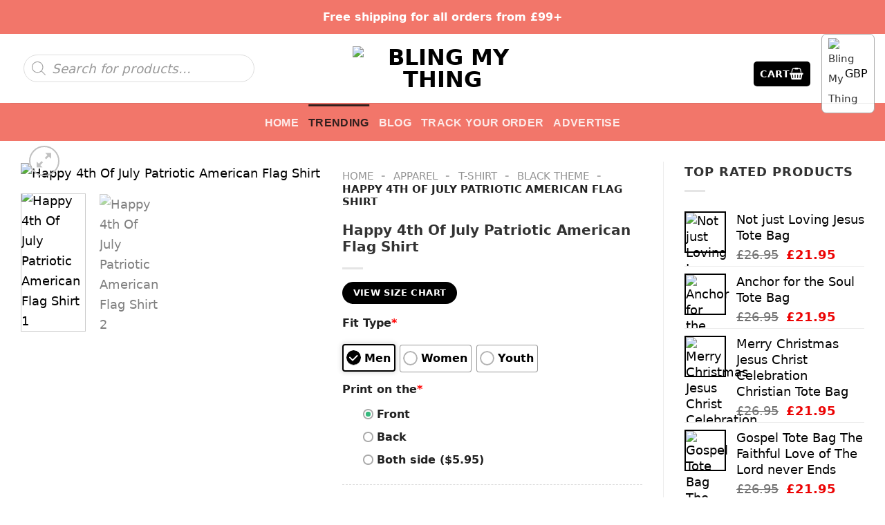

--- FILE ---
content_type: text/html; charset=UTF-8
request_url: https://bling-my-thing.com/product/happy-4th-of-july-patriotic-american-flag-shirt/
body_size: 55028
content:
<!DOCTYPE html><html lang="en-US" prefix="og: https://ogp.me/ns#" class="loading-site no-js"><head><script data-no-optimize="1">var litespeed_docref=sessionStorage.getItem("litespeed_docref");litespeed_docref&&(Object.defineProperty(document,"referrer",{get:function(){return litespeed_docref}}),sessionStorage.removeItem("litespeed_docref"));</script> <meta charset="UTF-8" /><link rel="profile" href="http://gmpg.org/xfn/11" /><link rel="pingback" href="https://bling-my-thing.com/xmlrpc.php" /> <script type="litespeed/javascript">(function(html){html.className=html.className.replace(/\bno-js\b/,'js')})(document.documentElement)</script> <meta name="viewport" content="width=device-width, initial-scale=1" /><title>Happy 4th Of July Patriotic American Flag Shirt</title><meta name="description" content="Are you in search of a touch of style and attitude to elevate your wardrobe? Feast your eyes on our , a testament to individuality and panache. Meticulously"/><meta name="robots" content="follow, index, max-snippet:-1, max-video-preview:-1, max-image-preview:large"/><link rel="canonical" href="https://bling-my-thing.com/product/happy-4th-of-july-patriotic-american-flag-shirt/" /><meta property="og:locale" content="en_US" /><meta property="og:type" content="product" /><meta property="og:title" content="Happy 4th Of July Patriotic American Flag Shirt" /><meta property="og:description" content="Are you in search of a touch of style and attitude to elevate your wardrobe? Feast your eyes on our , a testament to individuality and panache. Meticulously" /><meta property="og:url" content="https://bling-my-thing.com/product/happy-4th-of-july-patriotic-american-flag-shirt/" /><meta property="og:site_name" content="Bling My Thing" /><meta property="og:image" content="https://images.bling-my-thing.com/wp-content/uploads/2024/01/Happy-4th-Of-July-Patriotic-American-Flag-Shirt-1.jpg" /><meta property="og:image:secure_url" content="https://images.bling-my-thing.com/wp-content/uploads/2024/01/Happy-4th-Of-July-Patriotic-American-Flag-Shirt-1.jpg" /><meta property="og:image:width" content="800" /><meta property="og:image:height" content="800" /><meta property="og:image:alt" content="Happy 4th Of July Patriotic American Flag Shirt 1" /><meta property="og:image:type" content="image/jpeg" /><meta property="product:price:amount" content="22.95" /><meta property="product:price:currency" content="GBP" /><meta property="product:availability" content="instock" /><meta property="product:retailer_item_id" content="S6O0OD9K" /><meta name="twitter:card" content="summary_large_image" /><meta name="twitter:title" content="Happy 4th Of July Patriotic American Flag Shirt" /><meta name="twitter:description" content="Are you in search of a touch of style and attitude to elevate your wardrobe? Feast your eyes on our , a testament to individuality and panache. Meticulously" /><meta name="twitter:image" content="https://images.bling-my-thing.com/wp-content/uploads/2024/01/Happy-4th-Of-July-Patriotic-American-Flag-Shirt-1.jpg" /><meta name="twitter:label1" content="Price" /><meta name="twitter:data1" content="&pound;22.95" /><meta name="twitter:label2" content="Availability" /><meta name="twitter:data2" content="In stock" /> <script type="application/ld+json" class="rank-math-schema-pro">{"@context":"https://schema.org","@graph":[{"@type":"Place","@id":"https://bling-my-thing.com/#place","address":{"@type":"PostalAddress","streetAddress":"14 Mill Ln","addressRegion":"NORTHAMPTON","postalCode":"NN2 6AX","addressCountry":"United Kingdom"}},{"@type":"Organization","@id":"https://bling-my-thing.com/#organization","name":"Bling My Thing","url":"https://bling-my-thing.com","email":"support@bling-my-thing.com","address":{"@type":"PostalAddress","streetAddress":"14 Mill Ln","addressRegion":"NORTHAMPTON","postalCode":"NN2 6AX","addressCountry":"United Kingdom"},"logo":{"@type":"ImageObject","@id":"https://bling-my-thing.com/#logo","url":"https://images.bling-my-thing.com/wp-content/uploads/2023/12/logo-BMT.png","contentUrl":"https://images.bling-my-thing.com/wp-content/uploads/2023/12/logo-BMT.png","caption":"Bling My Thing","inLanguage":"en-US","width":"220","height":"43"},"contactPoint":[{"@type":"ContactPoint","telephone":"+44 423 718 4372","contactType":"customer support"}],"location":{"@id":"https://bling-my-thing.com/#place"}},{"@type":"WebSite","@id":"https://bling-my-thing.com/#website","url":"https://bling-my-thing.com","name":"Bling My Thing","publisher":{"@id":"https://bling-my-thing.com/#organization"},"inLanguage":"en-US"},{"@type":"ImageObject","@id":"https://images.bling-my-thing.com/wp-content/uploads/2024/01/Happy-4th-Of-July-Patriotic-American-Flag-Shirt-1.jpg","url":"https://images.bling-my-thing.com/wp-content/uploads/2024/01/Happy-4th-Of-July-Patriotic-American-Flag-Shirt-1.jpg","width":"800","height":"800","caption":"Happy 4th Of July Patriotic American Flag Shirt 1","inLanguage":"en-US"},{"@type":"BreadcrumbList","@id":"https://bling-my-thing.com/product/happy-4th-of-july-patriotic-american-flag-shirt/#breadcrumb","itemListElement":[{"@type":"ListItem","position":"1","item":{"@id":"https://bling-my-thing.com","name":"Home"}},{"@type":"ListItem","position":"2","item":{"@id":"https://bling-my-thing.com/apparel/","name":"Apparel"}},{"@type":"ListItem","position":"3","item":{"@id":"https://bling-my-thing.com/apparel/t-shirt/","name":"T-shirt"}},{"@type":"ListItem","position":"4","item":{"@id":"https://bling-my-thing.com/apparel/t-shirt/black-theme/","name":"Black Theme"}},{"@type":"ListItem","position":"5","item":{"@id":"https://bling-my-thing.com/product/happy-4th-of-july-patriotic-american-flag-shirt/","name":"Happy 4th Of July Patriotic American Flag Shirt"}}]},{"@type":"ItemPage","@id":"https://bling-my-thing.com/product/happy-4th-of-july-patriotic-american-flag-shirt/#webpage","url":"https://bling-my-thing.com/product/happy-4th-of-july-patriotic-american-flag-shirt/","name":"Happy 4th Of July Patriotic American Flag Shirt","datePublished":"2024-01-10T22:52:31+00:00","dateModified":"2024-01-10T22:52:31+00:00","isPartOf":{"@id":"https://bling-my-thing.com/#website"},"primaryImageOfPage":{"@id":"https://images.bling-my-thing.com/wp-content/uploads/2024/01/Happy-4th-Of-July-Patriotic-American-Flag-Shirt-1.jpg"},"inLanguage":"en-US","breadcrumb":{"@id":"https://bling-my-thing.com/product/happy-4th-of-july-patriotic-american-flag-shirt/#breadcrumb"}},{"@type":"Product","name":"Happy 4th Of July Patriotic American Flag Shirt","description":"Are you in search of a touch of style and attitude to elevate your wardrobe? Feast your eyes on our , a testament to individuality and panache. Meticulously crafted from the finest 100% cotton, our tees promise an unrivaled blend of comfort and coolness that endures throughout the day.","sku":"S6O0OD9K","category":"Apparel &gt; T-shirt &gt; Black Theme","mainEntityOfPage":{"@id":"https://bling-my-thing.com/product/happy-4th-of-july-patriotic-american-flag-shirt/#webpage"},"image":[{"@type":"ImageObject","url":"https://images.bling-my-thing.com/wp-content/uploads/2024/01/Happy-4th-Of-July-Patriotic-American-Flag-Shirt-1.jpg","height":"800","width":"800"},{"@type":"ImageObject","url":"https://images.bling-my-thing.com/wp-content/uploads/2024/01/Happy-4th-Of-July-Patriotic-American-Flag-Shirt-2.jpg","height":"500","width":"500"}],"offers":{"@type":"Offer","price":"22.95","priceCurrency":"GBP","priceValidUntil":"2027-12-31","availability":"http://schema.org/InStock","itemCondition":"NewCondition","url":"https://bling-my-thing.com/product/happy-4th-of-july-patriotic-american-flag-shirt/","seller":{"@type":"Organization","@id":"https://bling-my-thing.com/","name":"Bling My Thing","url":"https://bling-my-thing.com","logo":"https://images.bling-my-thing.com/wp-content/uploads/2023/12/logo-BMT.png"},"priceSpecification":{"price":"22.95","priceCurrency":"GBP","valueAddedTaxIncluded":"false"}},"@id":"https://bling-my-thing.com/product/happy-4th-of-july-patriotic-american-flag-shirt/#richSnippet"}]}</script> <link rel='dns-prefetch' href='//cdn.jsdelivr.net' /><link rel='dns-prefetch' href='//bling-my-thing.com' /><link rel='prefetch' href='https://bling-my-thing.com/wp-content/themes/flatsome/assets/js/flatsome.js?ver=89ac940c4841291ea8d6' /><link rel='prefetch' href='https://bling-my-thing.com/wp-content/themes/flatsome/assets/js/chunk.slider.js?ver=3.17.6' /><link rel='prefetch' href='https://bling-my-thing.com/wp-content/themes/flatsome/assets/js/chunk.popups.js?ver=3.17.6' /><link rel='prefetch' href='https://bling-my-thing.com/wp-content/themes/flatsome/assets/js/chunk.tooltips.js?ver=3.17.6' /><link rel='prefetch' href='https://bling-my-thing.com/wp-content/themes/flatsome/assets/js/woocommerce.js?ver=1a392523165907adee6a' /><link rel="alternate" type="application/rss+xml" title="Bling My Thing &raquo; Feed" href="https://bling-my-thing.com/feed/" /><link rel="alternate" type="application/rss+xml" title="Bling My Thing &raquo; Comments Feed" href="https://bling-my-thing.com/comments/feed/" /><link rel="alternate" type="application/rss+xml" title="Bling My Thing &raquo; Happy 4th Of July Patriotic American Flag Shirt Comments Feed" href="https://bling-my-thing.com/product/happy-4th-of-july-patriotic-american-flag-shirt/feed/" /><link rel="alternate" title="oEmbed (JSON)" type="application/json+oembed" href="https://bling-my-thing.com/wp-json/oembed/1.0/embed?url=https%3A%2F%2Fbling-my-thing.com%2Fproduct%2Fhappy-4th-of-july-patriotic-american-flag-shirt%2F" /><link rel="alternate" title="oEmbed (XML)" type="text/xml+oembed" href="https://bling-my-thing.com/wp-json/oembed/1.0/embed?url=https%3A%2F%2Fbling-my-thing.com%2Fproduct%2Fhappy-4th-of-july-patriotic-american-flag-shirt%2F&#038;format=xml" /><style id='wp-img-auto-sizes-contain-inline-css' type='text/css'>img:is([sizes=auto i],[sizes^="auto," i]){contain-intrinsic-size:3000px 1500px}
/*# sourceURL=wp-img-auto-sizes-contain-inline-css */</style><style id="litespeed-ccss">:root{--wp-admin-theme-color:#007cba;--wp-admin-theme-color--rgb:0,124,186;--wp-admin-theme-color-darker-10:#006ba1;--wp-admin-theme-color-darker-10--rgb:0,107,161;--wp-admin-theme-color-darker-20:#005a87;--wp-admin-theme-color-darker-20--rgb:0,90,135;--wp-admin-border-width-focus:2px;--wp-block-synced-color:#7a00df;--wp-block-synced-color--rgb:122,0,223;--wp-bound-block-color:var(--wp-block-synced-color)}:root{--wp--preset--font-size--normal:16px;--wp--preset--font-size--huge:42px}.screen-reader-text{border:0;clip:rect(1px,1px,1px,1px);clip-path:inset(50%);height:1px;margin:-1px;overflow:hidden;padding:0;position:absolute;width:1px;word-wrap:normal!important}.wcpa_form_outer{margin:1em 0;width:100%}.wcpa_form_outer *{box-sizing:border-box}.wcpa_form_outer label{display:inline-block;padding-right:.5em}.wcpa_form_item{margin:0}.wcpa_form_item.wcpa_type_paragraph{margin:0}.wcpa_form_outer .wcpa_form_item input[type=radio]{position:absolute;opacity:0}.wcpa_form_outer .wcpa_form_item .wcpa_radio{position:relative}.wcpa_form_outer .wcpa_form_item .image-group img{max-width:100%;display:inline-block}.wcpa_form_outer .wcpa_form_item .image-group label{padding-right:.2em}.wcpa_form_outer .wcpa_form_item .wcpa_image input[type=radio]{position:absolute;opacity:0}.wcpa_form_outer .wcpa_form_item .image-inline .wcpa_image{display:inline-block;vertical-align:text-top}.wcpa_form_outer .wcpa_form_item .wcpa_image{margin:.5em .2em .5em .1em;position:relative}.wcpa_form_outer .wcpa_form_item .image-inline img{max-width:100%;display:block}.wcpa_form_outer .wcpa_form_item .image-inline label{display:none}.wcpa_form_outer .wcpa_form_item .wcpa_sel_type_shadow input:checked+img{box-shadow:0 0 7px 1px rgba(14,14,14,.16)}.wcpa_form_outer .wcpa_form_item .wcpa_disp_type_square .wcpa_image input:checked+img{border:2px solid #000;box-shadow:0 0 7px 1px rgb(14 14 14/16%)}.wcpa_form_outer .wcpa_form_item .color-group label{padding-right:.2em}.wcpa_form_outer .wcpa_form_item .color-group .wcpa_color label span{max-width:100%;display:inline-block;width:30px;height:30px;position:relative;margin-right:.3em;vertical-align:baseline;margin-bottom:-2px;float:left;color:#fff;border:1px solid rgba(0,0,0,0);text-align:center}.wcpa_form_outer .wcpa_form_item .color-group .wcpa_color label{margin:0;display:inline-block}.wcpa_form_outer .wcpa_form_item .color-group .wcpa_color{margin:.5em .2em .5em 0}.wcpa_form_outer .wcpa_form_item .color-group.color-inline .wcpa_color label span{margin-right:0;margin-bottom:0;display:block;float:none}.wcpa_form_outer .wcpa_form_item .color-group .wcpa_color label span.wcpa_clb_nowhite{color:#000}.wcpa_form_outer .wcpa_form_item .color-group .wcpa_color label span.label_inside{padding:0 5px 0 30px;line-height:28px}.wcpa_form_outer .wcpa_form_item .color-group .wcpa_color label span.wcpa_adjustwidth{width:auto;min-width:30px}.wcpa_form_outer .wcpa_form_item .wcpa_color label span.disp_squircle{border-radius:4px}.wcpa_form_outer .wcpa_form_item .wcpa_color label span.disp_circle{border-radius:50%}.wcpa_form_outer .wcpa_form_item .color-group .wcpa_color label span.wcpa_clb_border{border:1px solid rgba(0,0,0,.4)}.wcpa_form_outer .wcpa_form_item .color-group .wcpa_color input:checked+label span{border:1px solid #36b97e;box-shadow:0 0 7px 1px rgba(14,14,14,.16)}.wcpa_form_outer .wcpa_form_item .color-group.wcpa_sel_type_tick input:checked+label span{border:2px solid #000}.wcpa_form_outer .wcpa_form_item .color-group .wcpa_color .label_inside:before{content:"";display:inline-block;position:absolute;left:4px;top:8px;width:21px;height:21px;border:none;border-radius:100%;background-image:url(/wp-content/plugins/seo-woo-custom-pro/assets/img/radio-cricle.svg);background-repeat:no-repeat}.wcpa_form_outer .wcpa_form_item .color-group .wcpa_color input:checked+label span.label_inside:after{content:"";display:inline-block;position:absolute;left:7px;top:14px;width:21px;height:21px;border:none;border-radius:100%;background-image:url(/wp-content/plugins/seo-woo-custom-pro/assets/img/radio-select-cricle.svg);background-repeat:no-repeat;transform:unset}.wcpa_form_outer .wcpa_form_item .color-group .wcpa_color input:checked+label span:after{content:"";display:block;position:absolute;left:50%;top:50%;width:7px;height:12px;border-style:solid;border-width:0 3px 3px 0;border-color:#fff;transform:rotate(45deg);-webkit-box-sizing:border-box;-moz-box-sizing:border-box;box-sizing:border-box;margin-top:-7px;margin-left:-3px}.wcpa_form_outer .wcpa_form_item .color-group input:checked+label span.label_inside:after{right:4px;margin-top:-7px;margin-left:-3px}.wcpa_form_outer .wcpa_form_item .color-group input:checked+label span.wcpa_clb_nowhite:after{border-color:#000}.wcpa_form_outer .wcpa_form_item .wcpa_color input[type=radio]{position:absolute;opacity:0}.wcpa_form_outer .wcpa_form_item .color-inline .wcpa_color{display:inline-block}.wcpa_form_outer .wcpa_form_item .wcpa_radio label{position:relative;padding-left:0;margin-left:0;z-index:9;line-height:25px;margin-bottom:5px;-webkit-box-sizing:border-box;-moz-box-sizing:border-box;box-sizing:border-box;display:inline-block}.wcpa_form_outer .wcpa_form_item .wcpa_radio .wcpa_check{display:inline-block;position:relative;border:2px solid #aaaaaa!important;border-radius:100%;height:15px;width:15px;vertical-align:baseline;-webkit-box-sizing:border-box;-moz-box-sizing:border-box;box-sizing:border-box;margin-bottom:-2px;margin-right:5px}.wcpa_form_outer .wcpa_form_item .wcpa_radio .wcpa_check:before{display:block;position:absolute;content:"";border-radius:100%;height:7px;width:7px;top:2px;left:2px;margin:auto;-webkit-box-sizing:border-box;-moz-box-sizing:border-box;box-sizing:border-box}.wcpa_form_outer .wcpa_form_item .wcpa_radio input[type=radio]:checked+label .wcpa_check:before{background:#36b97e}.wcpa_form_outer .wcpa_form_item .wcpa_radio input[type=radio]:checked+label:before{display:none}.wcpa_form_outer .wcpa_form_item .wcpa_tooltip_icon{visibility:visible;color:#fff;background:#000;width:16px;height:16px;border-radius:50%;display:inline-block;text-align:center;line-height:16px;margin:0 5px;font-size:12px;vertical-align:text-top;position:relative}.wcpa_form_outer .wcpa_form_item .wcpa_tooltip_icon>span{display:none;position:absolute;background:rgba(0,0,0,.9);border-radius:5px 5px 5px 0;bottom:23px;color:#fff;content:attr(tooltip);padding:10px 5px;z-index:98;left:2px;width:230px;text-shadow:none;font-size:12px;line-height:1.5em}.wcpa_form_outer .wcpa_form_item .wcpa_price{line-height:30px;text-align:right;display:block}.wcpa_form_outer .wcpa_form_item .required_ast{color:red}.wcpa_form_outer .wcpa_form_item ::-webkit-calendar-picker-indicator{color:#aaa}.wcpa_form_outer .wcpa_row{margin-left:-5px;margin-right:-5px}.wcpa_form_outer .wcpa_row:before,.wcpa_form_outer .wcpa_row:after{content:" ";display:table}.wcpa_form_outer .wcpa_row:after{clear:both}.wcpa_form_outer .wcpa_form_item{padding-left:5px;padding-right:5px}.wcpa_price_summary ul{list-style:none;margin-left:0;padding-left:0}.wcpa_price_summary{border-top:1px dashed #ddd;font-size:.8em;padding:7.5px 0}.wcpa_price_summary li{clear:both;line-height:normal;padding:10px 4px;margin:0!important;list-style:none;text-align:left;font-size:30px!important}.single-product div.product.wcpa_has_options form.cart{display:block!important}.wcpa_img_mag{display:none;position:absolute;bottom:2px;width:21px;height:21px;text-align:center;font-size:21px;line-height:20px;font-weight:700;color:#fff;text-indent:-99999px;background-image:url(/wp-content/plugins/seo-woo-custom-pro/assets/img/magnifier_white.png);right:0;bottom:0;background-color:rgba(0,0,0,.75);padding:11px;background-repeat:no-repeat;background-position:center center;background-size:15px;border-radius:5px}.wcpa_form_outer .wcpa_form_item input+label{padding-left:0}.wcpa_form_outer .wcpa_form_item input+label:before{display:none}.wcpa_form_outer .wcpa_form_item .color-group .wcpa_color label label{display:none}.wcpa_form_outer .wcpa_form_item .color-group .wcpa_color label span.wcpa_clb_border.label_inside{height:40px!important;min-width:40px!important;line-height:38px!important;background:#fff!important}button.pswp__button{box-shadow:none!important;background-image:url(/wp-content/plugins/woocommerce/assets/css/photoswipe/default-skin/default-skin.png)!important}button.pswp__button,button.pswp__button--arrow--left:before,button.pswp__button--arrow--right:before{background-color:transparent!important}button.pswp__button--arrow--left,button.pswp__button--arrow--right{background-image:none!important}.pswp{display:none;position:absolute;width:100%;height:100%;left:0;top:0;overflow:hidden;-ms-touch-action:none;touch-action:none;z-index:1500;-webkit-text-size-adjust:100%;-webkit-backface-visibility:hidden;outline:0}.pswp *{-webkit-box-sizing:border-box;box-sizing:border-box}.pswp__bg{position:absolute;left:0;top:0;width:100%;height:100%;background:#000;opacity:0;-webkit-transform:translateZ(0);transform:translateZ(0);-webkit-backface-visibility:hidden;will-change:opacity}.pswp__scroll-wrap{position:absolute;left:0;top:0;width:100%;height:100%;overflow:hidden}.pswp__container{-ms-touch-action:none;touch-action:none;position:absolute;left:0;right:0;top:0;bottom:0}.pswp__container{-webkit-touch-callout:none}.pswp__bg{will-change:opacity}.pswp__container{-webkit-backface-visibility:hidden}.pswp__item{position:absolute;left:0;right:0;top:0;bottom:0;overflow:hidden}.pswp__button{width:44px;height:44px;position:relative;background:0 0;overflow:visible;-webkit-appearance:none;display:block;border:0;padding:0;margin:0;float:right;opacity:.75;-webkit-box-shadow:none;box-shadow:none}.pswp__button::-moz-focus-inner{padding:0;border:0}.pswp__button,.pswp__button--arrow--left:before,.pswp__button--arrow--right:before{background:url(/wp-content/plugins/woocommerce/assets/css/photoswipe/default-skin/default-skin.png) 0 0 no-repeat;background-size:264px 88px;width:44px;height:44px}.pswp__button--close{background-position:0 -44px}.pswp__button--zoom{display:none;background-position:-88px 0}.pswp__button--arrow--left,.pswp__button--arrow--right{background:0 0;top:50%;margin-top:-50px;width:70px;height:100px;position:absolute}.pswp__button--arrow--left{left:0}.pswp__button--arrow--right{right:0}.pswp__button--arrow--left:before,.pswp__button--arrow--right:before{content:'';top:35px;background-color:rgba(0,0,0,.3);height:30px;width:32px;position:absolute}.pswp__button--arrow--left:before{left:6px;background-position:-138px -44px}.pswp__button--arrow--right:before{right:6px;background-position:-94px -44px}.pswp__share-modal{display:block;background:rgba(0,0,0,.5);width:100%;height:100%;top:0;left:0;padding:10px;position:absolute;z-index:1600;opacity:0;-webkit-backface-visibility:hidden;will-change:opacity}.pswp__share-modal--hidden{display:none}.pswp__share-tooltip{z-index:1620;position:absolute;background:#fff;top:56px;border-radius:2px;display:block;width:auto;right:44px;-webkit-box-shadow:0 2px 5px rgba(0,0,0,.25);box-shadow:0 2px 5px rgba(0,0,0,.25);-webkit-transform:translateY(6px);-ms-transform:translateY(6px);transform:translateY(6px);-webkit-backface-visibility:hidden;will-change:transform}.pswp__counter{position:absolute;left:0;top:0;height:44px;font-size:13px;line-height:44px;color:#fff;opacity:.75;padding:0 10px}.pswp__caption{position:absolute;left:0;bottom:0;width:100%;min-height:44px}.pswp__caption__center{text-align:left;max-width:420px;margin:0 auto;font-size:13px;padding:10px;line-height:20px;color:#ccc}.pswp__preloader{width:44px;height:44px;position:absolute;top:0;left:50%;margin-left:-22px;opacity:0;will-change:opacity;direction:ltr}@media screen and (max-width:1024px){.pswp__preloader{position:relative;left:auto;top:auto;margin:0;float:right}}.pswp__ui{-webkit-font-smoothing:auto;visibility:visible;opacity:1;z-index:1550}.pswp__top-bar{position:absolute;left:0;top:0;height:44px;width:100%}.pswp__caption,.pswp__top-bar{-webkit-backface-visibility:hidden;will-change:opacity}.pswp__caption,.pswp__top-bar{background-color:rgba(0,0,0,.5)}.pswp__ui--hidden .pswp__button--arrow--left,.pswp__ui--hidden .pswp__button--arrow--right,.pswp__ui--hidden .pswp__caption,.pswp__ui--hidden .pswp__top-bar{opacity:.001}.woocommerce form .form-row .required{visibility:visible}.wcpr-modal-light-box,.wcpr-modal-light-box *{box-sizing:border-box}.wcpr-modal-light-box,.wcpr-modal-light-box *{box-sizing:border-box!important}#reviews-content-left,#reviews-content-right{z-index:9920;max-height:550px;display:flex}#reviews-content-right{position:relative}.wcpr-modal-light-box{display:none;width:100%;height:100%;position:fixed;top:0;left:0;z-index:9911;transform:translate3d(0,0,0)}.wcpr-modal-light-box-wrapper{position:absolute;top:0;right:0;left:0;bottom:0;z-index:99999;text-align:center;display:flex;justify-content:center;align-items:center}.wcpr-modal-light-box .wcpr-overlay{position:absolute;top:0;right:0;bottom:0;left:0;z-index:9915;background-color:rgba(55,55,55,.9)}.wcpr-modal-light-box .wcpr-modal-wrap-container .wcpr-close{position:absolute;top:-50px;right:-50px;font-size:35px;color:#fff;line-height:35px;padding:5px;z-index:9922}.wcpr-modal-light-box .wcpr-modal-wrap-container .wcpr-close:before{font-family:"woocommerce-photo-reviews";content:"\f101"}.wcpr-modal-wrap-container .wcpr-next,.wcpr-modal-wrap-container .wcpr-prev{position:absolute;top:45%;width:auto;padding:22px 7px;margin-top:-50px;color:#fff;font-size:35px;z-index:9922}.wcpr-modal-wrap-container .wcpr-next{right:-49px;border-radius:3px 0 0 3px}.wcpr-modal-wrap-container .wcpr-next:before{font-family:"woocommerce-photo-reviews";content:"\f105"}.wcpr-modal-wrap-container .wcpr-prev{left:-49px;border-radius:3px 0 0 3px}.wcpr-modal-wrap-container .wcpr-prev:before{font-family:"woocommerce-photo-reviews";content:"\f106"}#reviews-content-left,.wcpr-modal-wrap{box-sizing:border-box;vertical-align:middle}.wcpr-modal-wrap{max-width:1000px;z-index:9999;display:flex;width:100%;text-align:left;border-radius:2px;font-size:0;line-height:1.5;background-color:#fefefe;min-height:100px}#reviews-content-left{height:auto;text-align:center;margin:auto;padding:0;border-radius:2px 0 0 2px;width:50%;position:relative;flex-direction:column}#reviews-content-left #reviews-content-left-modal{width:100%;flex-direction:row;display:flex;font-size:0;text-align:center;align-items:center;justify-content:space-evenly}#reviews-content-left-main{max-height:500px;width:100%;display:flex;align-items:center;justify-content:center;height:100%}.wcpr-modal-wrap{position:relative}#reviews-content-right{margin:0;width:45%;height:auto;border-radius:0 2px 2px 0;vertical-align:top;padding:0;font-size:14px;color:#000;flex-wrap:wrap;background-color:inherit}#reviews-content-right .reviews-content-right-meta{margin:0 30px 20px;width:100%;height:auto;border-radius:2px;display:inline-block;background-color:inherit}@media (min-width:600px){#reviews-content-right{overflow:auto}}@media (max-width:600px){.wcpr-modal-light-box-wrapper{display:flex;justify-content:center;align-items:center}.wcpr-modal-light-box-wrapper:before{height:0!important}.wcpr-modal-light-box .wcpr-modal-light-box-wrapper .wcpr-modal-wrap #reviews-content-right{width:100%;max-height:unset}.wcpr-modal-light-box .wcpr-modal-light-box-wrapper .wcpr-modal-wrap #reviews-content-left #reviews-content-left-modal{position:unset;width:100%;display:flex;justify-content:space-evenly;align-items:center;flex-direction:row}.wcpr-modal-light-box .wcpr-modal-light-box-wrapper .wcpr-modal-wrap #reviews-content-left #reviews-content-left-main{width:100%!important}.wcpr-modal-light-box .wcpr-modal-light-box-wrapper .wcpr-close{top:-40px;right:-35px;font-size:25px}.wcpr-modal-light-box .wcpr-modal-light-box-wrapper .wcpr-modal-wrap #reviews-content-left{width:100%;display:flex;flex-wrap:wrap;gap:10px;padding:0!important}.wcpr-modal-light-box .wcpr-modal-light-box-wrapper .wcpr-modal-wrap{display:flex;flex-wrap:wrap;overflow:auto}.wcpr-modal-light-box .wcpr-modal-wrap-container .wcpr-close{right:-20px}#reviews-content-right .reviews-content-right-meta,#reviews-content-right .wcpr-single-product-summary{margin:0 20px 20px}}.wcpr-modal-light-box .wcpr-modal-wrap-container{display:flex;justify-content:center;position:relative;max-width:1000px;max-height:80%;width:80%}.wcpr-single-product-summary{display:block;margin:0 30px;width:100%;padding:20px 0}#wcpr-modal-wrap{background-color:#f3f3f3}#reviews-content-right,#reviews-content-right>.reviews-content-right-meta{color:#000}.dgwt-wcas-search-wrapp{position:relative;line-height:100%;display:block;color:#444;min-width:230px;width:100%;text-align:left;margin:0 auto;-webkit-box-sizing:border-box;-moz-box-sizing:border-box;box-sizing:border-box}.dgwt-wcas-search-wrapp *{-webkit-box-sizing:border-box;-moz-box-sizing:border-box;box-sizing:border-box}.dgwt-wcas-search-form{margin:0;padding:0;width:100%}input[type=search].dgwt-wcas-search-input{-webkit-box-shadow:none;box-shadow:none;margin:0;-webkit-appearance:textfield;text-align:left}[type=search].dgwt-wcas-search-input::-ms-clear{display:none}[type=search].dgwt-wcas-search-input::-webkit-search-decoration{-webkit-appearance:none}[type=search].dgwt-wcas-search-input::-webkit-search-cancel-button{display:none}.dgwt-wcas-ico-magnifier{bottom:0;left:0;margin:auto;position:absolute;right:0;top:0;height:65%;display:block}.dgwt-wcas-preloader{height:100%;position:absolute;right:0;top:0;width:40px;z-index:-1;background-repeat:no-repeat;background-position:right 15px center;background-size:auto 44%}.dgwt-wcas-voice-search{position:absolute;right:0;top:0;height:100%;width:40px;z-index:1;opacity:.5;align-items:center;justify-content:center;display:none}.screen-reader-text{clip:rect(1px,1px,1px,1px);height:1px;overflow:hidden;position:absolute!important;width:1px}.dgwt-wcas-sf-wrapp:after,.dgwt-wcas-sf-wrapp:before{content:"";display:table}.dgwt-wcas-sf-wrapp:after{clear:both}.dgwt-wcas-sf-wrapp{zoom:1;width:100%;max-width:100vw;margin:0;position:relative;background:0 0}.dgwt-wcas-sf-wrapp input[type=search].dgwt-wcas-search-input{width:100%;height:40px;font-size:14px;line-height:100%;padding:10px 15px;margin:0;background:#fff;border:1px solid #ddd;border-radius:3px;-webkit-border-radius:3px;-webkit-appearance:none;box-sizing:border-box}.dgwt-wcas-sf-wrapp input[type=search].dgwt-wcas-search-input::-webkit-input-placeholder{color:#999;font-weight:400;font-style:italic;line-height:normal}.dgwt-wcas-sf-wrapp input[type=search].dgwt-wcas-search-input:-moz-placeholder{color:#999;font-weight:400;font-style:italic;line-height:normal}.dgwt-wcas-sf-wrapp input[type=search].dgwt-wcas-search-input::-moz-placeholder{color:#999;font-weight:400;font-style:italic;line-height:normal}.dgwt-wcas-sf-wrapp input[type=search].dgwt-wcas-search-input:-ms-input-placeholder{color:#999;font-weight:400;font-style:italic;line-height:normal}.dgwt-wcas-ico-magnifier{max-width:20px}.dgwt-wcas-no-submit .dgwt-wcas-ico-magnifier{height:50%;margin:auto;max-height:20px;width:100%;max-width:20px;left:12px;right:auto;opacity:.5;fill:#444}.dgwt-wcas-no-submit .dgwt-wcas-sf-wrapp input[type=search].dgwt-wcas-search-input{padding:10px 15px 10px 40px}.single_add_to_cart_button.button{display:block;width:100%;line-height:50px;border-radius:3px;font-size:1.1em;letter-spacing:2px}.callout.badge.badge-circle{display:none}.product-info span.amount{white-space:nowrap;color:#f44336;font-weight:700;font-size:1.2em}body{font-family:-apple-system,system-ui,BlinkMacSystemFont,"Segoe UI",Helvetica,Arial,sans-serif,"Apple Color Emoji","Segoe UI Emoji","Segoe UI Symbol"}h1,h3,h4{font-family:-apple-system,system-ui,BlinkMacSystemFont,"Segoe UI",Helvetica,Arial,sans-serif,"Apple Color Emoji","Segoe UI Emoji","Segoe UI Symbol"}ul.product_list_widget li img{border:2px solid #000}.dgwt-wcas-no-submit .dgwt-wcas-sf-wrapp input[type=search].dgwt-wcas-search-input{font-size:1.2em;border-radius:20px}.dgwt-wcas-search-wrapp{max-width:90%!important}.single-product .product-summary .input-text.qty{box-shadow:none!important;-webkit-appearance:none!important;-webkit-box-shadow:none!important;max-width:100%!important;-moz-appearance:textfield;padding-right:38px!important;padding-left:12px!important;width:82px!important;background-color:#fff!important;border:1px solid #e6e6e6!important;height:100%!important;line-height:normal;text-align:center;font-size:1em;appearance:none;border-radius:0;min-height:66px;color:#333}.single-product .product-summary .quantity{margin-bottom:0;position:relative;border-color:#e6e6e6;margin-right:12px;height:66px}body .product-info .quantity .plus{text-align:center;position:absolute!important;width:25px;height:33px!important;min-height:33px!important;height:33px;padding:0!important;right:0;border:1px solid #e6e6e6!important;background:#f8f8f8;border-left:1px solid #e6e6e6!important;line-height:33px}.quantity{opacity:1;display:inline-block;display:-webkit-inline-box;display:-ms-inline-flexbox;display:inline-flex;margin-right:1em;white-space:nowrap;vertical-align:top}.sg_wrapper_add_to_cart_quantity{display:flex}.single-product .single_add_to_cart_button{height:66px;margin-bottom:0;border-radius:3px;white-space:nowrap;padding:20px 0;display:block;width:100%;font-size:1.2857rem;font-weight:700;line-height:24px;box-shadow:0 4px 6px -2px rgb(35 67 92/32%);border:1px solid rgba(0,0,0,.16)!important}.single-product .product-info .product-title{font-size:20px;line-height:24px}body .product-main{padding:0 0 40px}input[type=search],input[type=number],input[type=text],input[type=password]{border-radius:5px}input.text,input[type=password],input[type=text]{border:none;background-color:#f1f1f187}.size-guide-table tr th,.size-guide-table tr td{text-align:center;width:100px}.size-guide-table th{background-color:#f5f5f5}.accordion .toggle{left:0!important}.accordion-title{text-align:left!important}.radio-group.wcpa_required{padding-left:30px}#main div.shop-container div.product.type-product{padding-top:30px}.wcpa_price .price_value{font-weight:700}.wcpa_price .woocommerce-Price-currencySymbol{font-weight:700}html{-ms-text-size-adjust:100%;-webkit-text-size-adjust:100%;font-family:sans-serif}body{margin:0}aside,header,main,nav{display:block}a{background-color:transparent}img{border-style:none}svg:not(:root){overflow:hidden}button,input{font:inherit}button,input{overflow:visible}button{text-transform:none}[type=submit],button,html [type=button]{-webkit-appearance:button}button::-moz-focus-inner,input::-moz-focus-inner{border:0;padding:0}button:-moz-focusring,input:-moz-focusring{outline:1px dotted ButtonText}[type=checkbox],[type=radio]{box-sizing:border-box;padding:0}[type=number]::-webkit-inner-spin-button,[type=number]::-webkit-outer-spin-button{height:auto}[type=search]{-webkit-appearance:textfield}[type=search]::-webkit-search-cancel-button,[type=search]::-webkit-search-decoration{-webkit-appearance:none}*,:after,:before,html{box-sizing:border-box}html{background-attachment:fixed}body{-webkit-font-smoothing:antialiased;-moz-osx-font-smoothing:grayscale;color:#777}img{display:inline-block;height:auto;max-width:100%;vertical-align:middle}p:empty{display:none}a,button,input{touch-action:manipulation}ins{text-decoration:none}.col{margin:0;padding:0 15px 30px;position:relative;width:100%}.col-fit{flex:1}.col-inner{background-position:50% 50%;background-repeat:no-repeat;background-size:cover;flex:1 0 auto;margin-left:auto;margin-right:auto;position:relative;width:100%}@media screen and (min-width:850px){.col:first-child .col-inner{margin-left:auto;margin-right:0}.col+.col .col-inner{margin-left:0;margin-right:auto}}@media screen and (max-width:849px){.col{padding-bottom:30px}}@media screen and (min-width:850px){.row-divided>.col+.col:not(.large-12){border-left:1px solid #ececec}.row-divided.row-reverse>.col+.col:not(.large-12){border-left:0;border-right:1px solid #ececec}}.small-12{flex-basis:100%;max-width:100%}@media screen and (min-width:550px){.medium-6{flex-basis:50%;max-width:50%}}@media screen and (min-width:850px){.large-3{flex-basis:25%;max-width:25%}.large-6{flex-basis:50%;max-width:50%}.large-9{flex-basis:75%;max-width:75%}.large-12{flex-basis:100%;max-width:100%}}.container,.row,body{margin-left:auto;margin-right:auto;width:100%}.container{padding-left:15px;padding-right:15px}.container,.row{max-width:1080px}.row.row-large{max-width:1110px}.flex-row{align-items:center;display:flex;flex-flow:row nowrap;justify-content:space-between;width:100%}.header .flex-row{height:100%}.flex-col{max-height:100%}.flex-grow{-ms-flex-negative:1;-ms-flex-preferred-size:auto!important;flex:1}.flex-center{margin:0 auto}.flex-left{margin-right:auto}.flex-right{margin-left:auto}.flex-has-center>.flex-row>.flex-col:not(.flex-center){flex:1}@media (-ms-high-contrast:none){.nav>li>a>i{top:-1px}}.row{display:flex;flex-flow:row wrap;width:100%}.lightbox-content .row:not(.row-collapse),.row .row:not(.row-collapse){margin-left:-15px;margin-right:-15px;padding-left:0;padding-right:0;width:auto}.row-reverse{flex-direction:row-reverse}@media screen and (min-width:850px){.row-large{padding-left:0;padding-right:0}.row-large>.col{margin-bottom:0;padding:0 30px 30px}}.nav-dropdown{background-color:#fff;color:#777;display:table;left:-99999px;margin:0;max-height:0;min-width:260px;opacity:0;padding:20px 0;position:absolute;text-align:left;visibility:hidden;z-index:9}.nav-dropdown:after{clear:both;content:"";display:block;height:0;visibility:hidden}.nav-dropdown li{display:block;margin:0;vertical-align:top}.nav-dropdown>li.html{min-width:260px}.nav-dropdown.nav-dropdown-bold li.html{padding:0 20px 10px}.nav-dropdown-has-arrow li.has-dropdown:after,.nav-dropdown-has-arrow li.has-dropdown:before{border:solid transparent;bottom:-2px;content:"";height:0;left:50%;opacity:0;position:absolute;width:0;z-index:10}.nav-dropdown-has-arrow li.has-dropdown:after{border-color:hsla(0,0%,87%,0) hsla(0,0%,87%,0) #fff;border-width:8px;margin-left:-8px}.nav-dropdown-has-arrow li.has-dropdown:before{border-width:11px;margin-left:-11px;z-index:-999}.nav-dropdown-has-shadow .nav-dropdown{box-shadow:1px 1px 15px rgba(0,0,0,.15)}.nav-dropdown-has-arrow.nav-dropdown-has-border li.has-dropdown:before{border-bottom-color:#ddd}.nav-dropdown-has-border .nav-dropdown{border:2px solid #ddd}.nav p{margin:0;padding-bottom:0}.nav{margin:0;padding:0}.nav{align-items:center;display:inline-block;display:flex;flex-flow:row wrap;width:100%}.nav,.nav>li{position:relative}.nav>li{list-style:none;margin:0 7px;padding:0}.nav>li,.nav>li>a{display:inline-block}.nav>li>a{align-items:center;display:inline-flex;flex-wrap:wrap;padding:10px 0}.nav-small.nav>li.html{font-size:.75em}.nav-center{justify-content:center}.nav-left{justify-content:flex-start}.nav-right{justify-content:flex-end}@media (max-width:849px){.medium-nav-center{justify-content:center}}.nav>li>a{color:hsla(0,0%,40%,.85)}.nav>li.active>a{color:hsla(0,0%,7%,.85)}.nav li:first-child{margin-left:0!important}.nav li:last-child{margin-right:0!important}.nav-uppercase>li>a{font-weight:bolder;letter-spacing:.02em;text-transform:uppercase}@media (min-width:850px){.nav-divided>li{margin:0 .7em}}li.html form,li.html input{margin:0}.nav-line>li>a:before{background-color:#446084;content:" ";height:3px;left:50%;opacity:0;position:absolute;top:0;transform:translateX(-50%);width:100%}.nav-line>li.active>a:before{opacity:1}.nav-pills>li.active>a{background-color:#446084;color:#fff;opacity:1}.tabbed-content{display:flex;flex-flow:row wrap}.tabbed-content .nav,.tabbed-content .tab-panels{width:100%}.tab-panels{padding-top:1em}.tab-panels .entry-content{padding:0}.tab-panels .panel:not(.active){display:block;height:0;opacity:0;overflow:hidden;padding:0;visibility:hidden}.tab-panels .panel.active{display:block!important}.nav-pills>li{margin:0}.nav-pills>li>a{line-height:2.5em;padding:0 .75em}.nav-pills>li>a{border-radius:99px}.toggle{box-shadow:none!important;color:currentColor;height:auto;line-height:1;margin:0 5px 0 0;opacity:.6;padding:0;width:45px}.toggle i{font-size:1.8em}.nav.nav-vertical{flex-flow:column}.nav.nav-vertical li{list-style:none;margin:0;width:100%}.nav-vertical>li{align-items:center;display:flex;flex-flow:row wrap}.nav-vertical>li>a{align-items:center;display:flex;flex-grow:1;width:auto}.nav-vertical>li.html{padding-bottom:1em;padding-top:1em}.nav-sidebar.nav-vertical>li+li{border-top:1px solid #ececec}.nav-vertical>li+li{border-top:1px solid #ececec}.badge-container{margin:30px 0 0}.badge{-webkit-backface-visibility:hidden;backface-visibility:hidden;display:table;height:2.8em;width:2.8em;z-index:20}.badge-inner{background-color:#446084;color:#fff;display:table-cell;font-weight:bolder;height:100%;line-height:.85;padding:2px;text-align:center;vertical-align:middle;white-space:nowrap;width:100%}.badge-circle{margin-left:-.4em}.badge-circle .badge-inner{border-radius:999px}.button,button,input[type=button]{background-color:transparent;border:1px solid transparent;border-radius:0;box-sizing:border-box;color:currentColor;display:inline-block;font-size:.97em;font-weight:bolder;letter-spacing:.03em;line-height:2.4em;margin-right:1em;margin-top:0;max-width:100%;min-height:2.5em;padding:0 1.2em;position:relative;text-align:center;text-decoration:none;text-rendering:optimizeLegibility;text-shadow:none;text-transform:uppercase;vertical-align:middle}.button span{display:inline-block;line-height:1.6}.button.is-outline{line-height:2.19em}.button,input[type=button].button{background-color:#446084;background-color:var(--primary-color);border-color:rgba(0,0,0,.05);color:#fff}.button.is-outline{background-color:transparent;border:2px solid}.is-form,input[type=button].is-form{background-color:#f9f9f9;border:1px solid #ddd;color:#666;font-weight:400;overflow:hidden;position:relative;text-shadow:1px 1px 1px #fff;text-transform:none}.is-outline{color:silver}.primary{background-color:#446084}.button.alt,.secondary{background-color:#d26e4b}.header-button{display:inline-block}.header-button .button{margin:0}.flex-col .button,.flex-col input{margin-bottom:0}.is-divider{background-color:rgba(0,0,0,.1);display:block;height:3px;margin:1em 0;max-width:30px;width:100%}.widget .is-divider{margin-top:.66em}form{margin-bottom:0}input[type=number],input[type=password],input[type=search],input[type=text]{background-color:#fff;border:1px solid #ddd;border-radius:0;box-shadow:inset 0 1px 2px rgba(0,0,0,.1);box-sizing:border-box;color:#333;font-size:.97em;height:2.507em;max-width:100%;padding:0 .75em;vertical-align:middle;width:100%}@media (max-width:849px){input[type=number],input[type=password],input[type=search],input[type=text]{font-size:1rem}}input[type=number],input[type=search],input[type=text]{-webkit-appearance:none;-moz-appearance:none;appearance:none}label{display:block;font-size:.9em;font-weight:700;margin-bottom:.4em}input[type=checkbox],input[type=radio]{display:inline;font-size:16px;margin-right:10px}input[type=radio]+label{display:inline}i[class^=icon-]{speak:none!important;display:inline-block;font-display:block;font-family:fl-icons!important;font-style:normal!important;font-variant:normal!important;font-weight:400!important;line-height:1.2;margin:0;padding:0;position:relative;text-transform:none!important}.button i,button i{top:-1.5px;vertical-align:middle}.button.icon{display:inline-block;margin-left:.12em;margin-right:.12em;min-width:2.5em;padding-left:.6em;padding-right:.6em}.button.icon i{font-size:1.2em}.button.icon.is-small{border-width:1px}.button.icon.is-small i{top:-1px}.button.icon.circle{padding-left:0;padding-right:0}.button.icon.circle>i{margin:0 8px}.button.icon.circle>i:only-child{margin:0}.nav>li>a>i{font-size:20px;vertical-align:middle}.nav>li>a>i.icon-menu{font-size:1.9em}.nav>li.has-icon>a>i{min-width:1em}[data-icon-label]{position:relative}[data-icon-label="0"]:after{display:none}[data-icon-label]:after{background-color:#d26e4b;border-radius:99px;box-shadow:1px 1px 3px 0 rgba(0,0,0,.3);color:#fff;content:attr(data-icon-label);font-family:Arial,Sans-serif!important;font-size:11px;font-style:normal;font-weight:bolder;height:17px;letter-spacing:-.5px;line-height:17px;min-width:17px;opacity:.9;padding-left:2px;padding-right:2px;position:absolute;right:-10px;text-align:center;top:-10px;z-index:1}.button [data-icon-label]:after{right:-12px;top:-12px}img{opacity:1}.image-tools{padding:10px;position:absolute}.image-tools.top.right{padding-bottom:0;padding-left:0}@media only screen and (max-device-width:1024px){.image-tools{opacity:1!important;padding:5px}}.lightbox-content{background-color:#fff;box-shadow:3px 3px 20px 0 rgba(0,0,0,.15);margin:0 auto;max-width:875px;position:relative}.lightbox-content .lightbox-inner{padding:30px 20px}.pswp__bg{background-color:rgba(0,0,0,.6)}@media (min-width:549px){.pswp__top-bar{background-color:transparent!important}}.pswp__item{opacity:0}.pswp__caption__center{text-align:center}.mfp-hide{display:none!important}.loading-spin{position:relative}.loading-spin{animation:spin .6s linear infinite;border-bottom:3px solid rgba(0,0,0,.1)!important;border-left:3px solid #446084;border-radius:50%;border-right:3px solid rgba(0,0,0,.1)!important;border-top:3px solid rgba(0,0,0,.1)!important;content:"";font-size:10px;height:30px;margin:0 auto;opacity:.8;text-indent:-9999em;width:30px}.loading-spin{border-radius:50%;height:30px;width:30px}@keyframes spin{0%{transform:rotate(0deg)}to{transform:rotate(1turn)}}table{border-color:#ececec;border-spacing:0;margin-bottom:1em;width:100%}td,th{border-bottom:1px solid #ececec;font-size:.9em;line-height:1.3;padding:.5em;text-align:left}td{color:#666}td:first-child,th:first-child{padding-left:0}td:last-child,th:last-child{padding-right:0}label{color:#222}.slider{position:relative;scrollbar-width:none}.slider:not(.flickity-enabled){-ms-overflow-style:-ms-autohiding-scrollbar;overflow-x:scroll;overflow-y:hidden;white-space:nowrap;width:auto}.slider::-webkit-scrollbar{height:0!important;width:0!important}.slider:not(.flickity-enabled)>*{display:inline-block!important;vertical-align:top;white-space:normal!important}.slider>div:not(.col){width:100%}a{color:#334862;text-decoration:none}a.plain{color:currentColor}ul{list-style:disc}ul{margin-top:0;padding:0}ul ul{margin:1.5em 0 1.5em 3em}li{margin-bottom:.6em}.col-inner ul li,.entry-summary ul li{margin-left:1.3em}.entry-summary ul li.tab{margin-left:0}.button,button,input{margin-bottom:1em}form,p,ul{margin-bottom:1.3em}form p{margin-bottom:.5em}body{line-height:1.6}h1,h3,h4{color:#555;margin-bottom:.5em;margin-top:0;text-rendering:optimizeSpeed;width:100%}h1{font-size:1.7em}h1{line-height:1.3}h3{font-size:1.25em}h4{font-size:1.125em}@media (max-width:549px){h1{font-size:1.4em}h3{font-size:1em}}p{margin-top:0}.uppercase,span.widget-title,th{letter-spacing:.05em;line-height:1.05;text-transform:uppercase}span.widget-title{font-size:1em;font-weight:600}.uppercase{line-height:1.2;text-transform:uppercase}.is-larger{font-size:1.3em}.is-small,.is-small.button{font-size:.8em}.is-xsmall{font-size:.7em}@media (max-width:549px){.is-larger{font-size:1.2em}}.nav>li>a{font-size:.8em}.nav>li.html{font-size:.85em}.nav-size-medium>li>a{font-size:.9em}.container:after,.row:after{clear:both;content:"";display:table}@media (min-width:850px){.show-for-medium{display:none!important}}@media (max-width:849px){.hide-for-medium{display:none!important}}.full-width{display:block;max-width:100%!important;padding-left:0!important;padding-right:0!important;width:100%!important}.mb-half{margin-bottom:15px}.inner-padding{padding:30px}.text-center{text-align:center}.text-center .is-divider,.text-center>div{margin-left:auto;margin-right:auto}.relative{position:relative!important}.absolute{position:absolute!important}.fixed{position:fixed!important;z-index:12}.top{top:0}.right{right:0}.left{left:0}.bottom,.fill{bottom:0}.fill{height:100%;left:0;margin:0!important;padding:0!important;position:absolute;right:0;top:0}.circle{border-radius:999px!important;-o-object-fit:cover;object-fit:cover}.round{border-radius:5px}.z-1{z-index:21}.z-3{z-index:23}.no-scrollbar{-ms-overflow-style:-ms-autohiding-scrollbar;scrollbar-width:none}.no-scrollbar::-webkit-scrollbar{height:0!important;width:0!important}.screen-reader-text{clip:rect(1px,1px,1px,1px);height:1px;overflow:hidden;position:absolute!important;width:1px}.show-on-hover{filter:blur(0);opacity:0}.nav-dark .nav>li.html{color:#fff}:root{--flatsome-scroll-padding-top:calc(var(--flatsome--header--sticky-height,0px) + var(--wp-admin--admin-bar--height,0px))}html{overflow-x:hidden;scroll-padding-top:var(--flatsome-scroll-padding-top)}#main,#wrapper{background-color:#fff;position:relative}.header,.header-wrapper{background-position:50% 0;background-size:cover;position:relative;width:100%;z-index:1001}.header-bg-color{background-color:hsla(0,0%,100%,.9)}.header-bottom,.header-top{align-items:center;display:flex;flex-wrap:no-wrap}.header-bg-color,.header-bg-image{background-position:50% 0}.header-top{background-color:#446084;min-height:20px;position:relative;z-index:11}.header-main{position:relative;z-index:10}.header-bottom{min-height:35px;position:relative;z-index:9}.top-divider{border-top:1px solid;margin-bottom:-1px;opacity:.1}@media (max-width:849px){.header-main li.html.custom{display:none}}.entry-content{padding-bottom:1.5em;padding-top:1.5em}img.size-full.alignnone{margin-bottom:2em}.widget{margin-bottom:1.5em}.widget ul{margin:0}.widget li{list-style:none}.widget>ul>li{list-style:none;margin:0;text-align:left}.widget>ul>li>a{display:inline-block;flex:1;padding:6px 0}.widget>ul>li:before{display:inline-block;font-family:fl-icons;margin-right:6px;opacity:.6}.widget>ul>li+li{border-top:1px solid #ececec}.accordion-inner{display:none;padding:1em 2.3em}.accordion-title{border-top:1px solid #ddd;display:block;font-size:110%;padding:.6em 2.3em;position:relative}.accordion .toggle{border-radius:999px;height:1.5em;left:0;margin-right:5px;position:absolute;top:.3em;transform-origin:50% 47%;width:2.3em}.breadcrumbs{color:#222;font-weight:700;letter-spacing:0;padding:0}.product-info .breadcrumbs{font-size:.85em;margin:0 0 .5em}.breadcrumbs .separator{font-weight:300;margin:0 .3em;opacity:.35;position:relative;top:0}.breadcrumbs a{color:hsla(0,0%,40%,.7);font-weight:400}.breadcrumbs a:first-of-type{margin-left:0}html{background-color:#5b5b5b}.back-to-top{bottom:20px;margin:0;opacity:0;right:20px;transform:translateY(30%)}.logo{line-height:1;margin:0}.logo a{color:#446084;display:block;font-size:32px;font-weight:bolder;margin:0;text-decoration:none;text-transform:uppercase}.logo img{display:block;width:auto}.header-logo-dark{display:none!important}.logo-center .flex-left{flex:1 1 0;order:1}.logo-center .logo{margin:0 30px;order:2;text-align:center}.logo-center .logo img{margin:0 auto}.logo-center .flex-right{flex:1 1 0;order:3}@media screen and (max-width:849px){.header-inner .nav{flex-wrap:nowrap}.medium-logo-center .flex-left{flex:1 1 0;order:1}.medium-logo-center .logo{margin:0 15px;order:2;text-align:center}.medium-logo-center .logo img{margin:0 auto}.medium-logo-center .flex-right{flex:1 1 0;order:3}}.sidebar-menu .search-form{display:block!important}.sidebar-menu .search-form{padding:5px 0;width:100%}.icon-menu:before{content:""}.icon-shopping-basket:before{content:""}.icon-angle-up:before{content:""}.icon-angle-down:before{content:""}.woocommerce-form-login .button{margin-bottom:0}.form-row-wide{clear:both}.woocommerce-product-gallery .woocommerce-product-gallery__wrapper{margin:0}.woocommerce-form input[type=password]{padding:0 2em 0 .75em}.price{line-height:1}.product-info .price{font-size:1.5em;font-weight:bolder;margin:.5em 0}.price-wrapper .price{display:block}span.amount{color:#111;font-weight:700;white-space:nowrap}del span.amount{font-weight:400;margin-right:.3em;opacity:.6}ul.product_list_widget li{line-height:1.33;list-style:none;min-height:80px;overflow:hidden;padding:10px 0 5px 75px;position:relative;vertical-align:top}ul.product_list_widget li+li{border-top:1px solid #ececec}ul.product_list_widget li a:not(.remove){display:block;line-height:1.3;margin-bottom:5px;overflow:hidden;padding:0;text-overflow:ellipsis}ul.product_list_widget li img{height:60px;left:0;margin-bottom:5px;-o-object-fit:cover;object-fit:cover;-o-object-position:50% 50%;object-position:50% 50%;position:absolute;top:10px;width:60px}.product-main{padding:40px 0}.product-info{padding-top:10px}.product-summary .woocommerce-Price-currencySymbol{display:inline-block;font-size:.75em;vertical-align:top}.product-summary .quantity{margin-bottom:1em}.product-summary table tr+tr{border-top:1px dashed #ddd}.product-gallery-slider img{width:100%}.quantity{display:inline-block;display:inline-flex;margin-right:1em;opacity:1;vertical-align:top;white-space:nowrap}.quantity+.button{font-size:1em;margin-right:0}.quantity .button.plus{border-bottom-left-radius:0!important;border-left:0!important;border-top-left-radius:0!important}.quantity .plus{padding-left:.5em;padding-right:.5em}.quantity input{display:inline-block;margin:0;padding-left:0;padding-right:0;vertical-align:top}.quantity input[type=number]{-webkit-appearance:textfield;-moz-appearance:textfield;appearance:textfield;border-radius:0!important;font-size:1em;max-width:2.5em;text-align:center;width:2.5em}@media (max-width:549px){.quantity input[type=number]{width:2em}}.quantity input[type=number]::-webkit-inner-spin-button,.quantity input[type=number]::-webkit-outer-spin-button{-webkit-appearance:none;margin:0}.woocommerce-mini-cart__empty-message{text-align:center}.single_add_to_cart_button.button{display:block;width:100%;line-height:50px;border-radius:3px;font-size:1.1em;letter-spacing:2px}.callout.badge.badge-circle{display:none}.product-info span.amount{white-space:nowrap;color:#f44336;font-weight:700;font-size:1.2em}body{font-family:-apple-system,system-ui,BlinkMacSystemFont,"Segoe UI",Helvetica,Arial,sans-serif,"Apple Color Emoji","Segoe UI Emoji","Segoe UI Symbol"}h1,h3,h4{font-family:-apple-system,system-ui,BlinkMacSystemFont,"Segoe UI",Helvetica,Arial,sans-serif,"Apple Color Emoji","Segoe UI Emoji","Segoe UI Symbol"}ul.product_list_widget li img{border:2px solid #000}.dgwt-wcas-no-submit .dgwt-wcas-sf-wrapp input[type=search].dgwt-wcas-search-input{font-size:1.2em;border-radius:20px}.dgwt-wcas-search-wrapp{max-width:90%!important}.single-product .product-summary .input-text.qty{box-shadow:none!important;-webkit-appearance:none!important;-webkit-box-shadow:none!important;max-width:100%!important;-moz-appearance:textfield;padding-right:38px!important;padding-left:12px!important;width:82px!important;background-color:#fff!important;border:1px solid #e6e6e6!important;height:100%!important;line-height:normal;text-align:center;font-size:1em;appearance:none;border-radius:0;min-height:66px;color:#333}.single-product .product-summary .quantity{margin-bottom:0;position:relative;border-color:#e6e6e6;margin-right:12px;height:66px}body .product-info .quantity .plus{text-align:center;position:absolute!important;width:25px;height:33px!important;min-height:33px!important;height:33px;padding:0!important;right:0;border:1px solid #e6e6e6!important;background:#f8f8f8;border-left:1px solid #e6e6e6!important;line-height:33px}.quantity{opacity:1;display:inline-block;display:-webkit-inline-box;display:-ms-inline-flexbox;display:inline-flex;margin-right:1em;white-space:nowrap;vertical-align:top}.sg_wrapper_add_to_cart_quantity{display:flex}.single-product .single_add_to_cart_button{height:66px;margin-bottom:0;border-radius:3px;white-space:nowrap;padding:20px 0;display:block;width:100%;font-size:1.2857rem;font-weight:700;line-height:24px;box-shadow:0 4px 6px -2px rgb(35 67 92/32%);border:1px solid rgba(0,0,0,.16)!important}.single-product .product-info .product-title{font-size:20px;line-height:24px}body .product-main{padding:0 0 40px}input[type=search],input[type=number],input[type=text],input[type=password]{border-radius:5px}input.text,input[type=password],input[type=text]{border:none;background-color:#f1f1f187}.size-guide-table tr th,.size-guide-table tr td{text-align:center;width:100px}.size-guide-table th{background-color:#f5f5f5}.accordion .toggle{left:0!important}.accordion-title{text-align:left!important}.radio-group.wcpa_required{padding-left:30px}#main div.shop-container div.product.type-product{padding-top:30px}.wcpa_price .price_value{font-weight:700}.wcpa_price .woocommerce-Price-currencySymbol{font-weight:700}.dgwt-wcas-ico-magnifier{max-width:20px}.dgwt-wcas-search-wrapp{max-width:600px}.header-search-form{min-width:250px}:root{--primary-color:#000}.container,.row{max-width:1320px}.row.row-large{max-width:1350px}.header-main{height:100px}#logo img{max-height:100px}#logo{width:260px}.header-bottom{min-height:55px}.header-top{min-height:30px}.search-form{width:80%}.header-bottom{background-color:#f2766a}.header-main .nav>li>a{line-height:16px}.header-bottom-nav>li>a{line-height:32px}@media (max-width:549px){.header-main{height:70px}#logo img{max-height:70px}}.nav-dropdown{border-radius:5px}.nav-dropdown{font-size:100%}.header-top{background-color:#f2766a!important}.logo a{color:#000}button[type=submit],.button.primary:not(.is-outline),.nav-pills>li.active>a,.nav-line>li>a:before,.header-top,.button.primary:not(.is-outline),.badge-inner{background-color:#000}.loading-spin{border-color:#000}body{color:#333}h1,h3,h4{color:#333}body{font-size:100%}.nav>li>a{font-family:"Source Sans Pro",sans-serif}.nav>li>a{font-weight:700;font-style:normal}.header:not(.transparent) .header-bottom-nav.nav>li>a{color:rgba(255,255,255,.85)}.header:not(.transparent) .header-bottom-nav.nav>li.active>a{color:rgba(17,17,17,.85)}.header-bottom-nav.nav-line>li>a:before{color:#FFF!important;background-color:rgba(17,17,17,.85)}a{color:#000}[data-icon-label]:after,.single_add_to_cart_button.button{background-color:#3bca3d!important}.price del,.product_list_widget del,del .woocommerce-Price-amount{color:#111}ins .woocommerce-Price-amount{color:#ec0303}html{background-color:#fff}body{font-size:18px;line-height:29px}.breadcrumbs .separator{font-size:1.15em}.product-info>.price-wrapper{display:none!important}.Currency_box_item{background-color:#fff;display:flex;align-items:center;border:1px solid #a9a9a9;border-radius:7px;padding:5px 9px}.Currency_box{display:flex;right:20px;top:48px;z-index:99999999}.Currency_box .name{font-size:16px;color:#000;margin-left:5px}.buttom_track_order_mobile{background-color:#000;padding:10px 30px;border-radius:35px;font-size:16px;color:#fff;text-align:center}.nav-vertical>li>a{display:block;width:auto;-ms-flex-positive:1;flex-grow:1}a.a-track_order{padding:0!important}.bm-product-gallery{position:sticky;top:10px;height:inherit}.screen-reader-text{clip:rect(1px,1px,1px,1px);word-wrap:normal!important;border:0;clip-path:inset(50%);height:1px;margin:-1px;overflow:hidden;overflow-wrap:normal!important;padding:0;position:absolute!important;width:1px}:root{--wp--preset--aspect-ratio--square:1;--wp--preset--aspect-ratio--4-3:4/3;--wp--preset--aspect-ratio--3-4:3/4;--wp--preset--aspect-ratio--3-2:3/2;--wp--preset--aspect-ratio--2-3:2/3;--wp--preset--aspect-ratio--16-9:16/9;--wp--preset--aspect-ratio--9-16:9/16;--wp--preset--color--black:#000;--wp--preset--color--cyan-bluish-gray:#abb8c3;--wp--preset--color--white:#fff;--wp--preset--color--pale-pink:#f78da7;--wp--preset--color--vivid-red:#cf2e2e;--wp--preset--color--luminous-vivid-orange:#ff6900;--wp--preset--color--luminous-vivid-amber:#fcb900;--wp--preset--color--light-green-cyan:#7bdcb5;--wp--preset--color--vivid-green-cyan:#00d084;--wp--preset--color--pale-cyan-blue:#8ed1fc;--wp--preset--color--vivid-cyan-blue:#0693e3;--wp--preset--color--vivid-purple:#9b51e0;--wp--preset--gradient--vivid-cyan-blue-to-vivid-purple:linear-gradient(135deg,rgba(6,147,227,1) 0%,#9b51e0 100%);--wp--preset--gradient--light-green-cyan-to-vivid-green-cyan:linear-gradient(135deg,#7adcb4 0%,#00d082 100%);--wp--preset--gradient--luminous-vivid-amber-to-luminous-vivid-orange:linear-gradient(135deg,rgba(252,185,0,1) 0%,rgba(255,105,0,1) 100%);--wp--preset--gradient--luminous-vivid-orange-to-vivid-red:linear-gradient(135deg,rgba(255,105,0,1) 0%,#cf2e2e 100%);--wp--preset--gradient--very-light-gray-to-cyan-bluish-gray:linear-gradient(135deg,#eee 0%,#a9b8c3 100%);--wp--preset--gradient--cool-to-warm-spectrum:linear-gradient(135deg,#4aeadc 0%,#9778d1 20%,#cf2aba 40%,#ee2c82 60%,#fb6962 80%,#fef84c 100%);--wp--preset--gradient--blush-light-purple:linear-gradient(135deg,#ffceec 0%,#9896f0 100%);--wp--preset--gradient--blush-bordeaux:linear-gradient(135deg,#fecda5 0%,#fe2d2d 50%,#6b003e 100%);--wp--preset--gradient--luminous-dusk:linear-gradient(135deg,#ffcb70 0%,#c751c0 50%,#4158d0 100%);--wp--preset--gradient--pale-ocean:linear-gradient(135deg,#fff5cb 0%,#b6e3d4 50%,#33a7b5 100%);--wp--preset--gradient--electric-grass:linear-gradient(135deg,#caf880 0%,#71ce7e 100%);--wp--preset--gradient--midnight:linear-gradient(135deg,#020381 0%,#2874fc 100%);--wp--preset--font-size--small:13px;--wp--preset--font-size--medium:20px;--wp--preset--font-size--large:36px;--wp--preset--font-size--x-large:42px;--wp--preset--font-family--inter:"Inter",sans-serif;--wp--preset--font-family--cardo:Cardo;--wp--preset--spacing--20:.44rem;--wp--preset--spacing--30:.67rem;--wp--preset--spacing--40:1rem;--wp--preset--spacing--50:1.5rem;--wp--preset--spacing--60:2.25rem;--wp--preset--spacing--70:3.38rem;--wp--preset--spacing--80:5.06rem;--wp--preset--shadow--natural:6px 6px 9px rgba(0,0,0,.2);--wp--preset--shadow--deep:12px 12px 50px rgba(0,0,0,.4);--wp--preset--shadow--sharp:6px 6px 0px rgba(0,0,0,.2);--wp--preset--shadow--outlined:6px 6px 0px -3px rgba(255,255,255,1),6px 6px rgba(0,0,0,1);--wp--preset--shadow--crisp:6px 6px 0px rgba(0,0,0,1)}</style><link rel="preload" data-asynced="1" data-optimized="2" as="style" onload="this.onload=null;this.rel='stylesheet'" href="https://bling-my-thing.com/wp-content/litespeed/css/b45efa6cea8b7ebb244c8c50c477fbe0.css?ver=c6dfb" /><script data-optimized="1" type="litespeed/javascript" data-src="https://bling-my-thing.com/wp-content/plugins/litespeed-cache/assets/js/css_async.min.js"></script> <style id='wp-block-library-inline-css' type='text/css'>:root{--wp-block-synced-color:#7a00df;--wp-block-synced-color--rgb:122,0,223;--wp-bound-block-color:var(--wp-block-synced-color);--wp-editor-canvas-background:#ddd;--wp-admin-theme-color:#007cba;--wp-admin-theme-color--rgb:0,124,186;--wp-admin-theme-color-darker-10:#006ba1;--wp-admin-theme-color-darker-10--rgb:0,107,160.5;--wp-admin-theme-color-darker-20:#005a87;--wp-admin-theme-color-darker-20--rgb:0,90,135;--wp-admin-border-width-focus:2px}@media (min-resolution:192dpi){:root{--wp-admin-border-width-focus:1.5px}}.wp-element-button{cursor:pointer}:root .has-very-light-gray-background-color{background-color:#eee}:root .has-very-dark-gray-background-color{background-color:#313131}:root .has-very-light-gray-color{color:#eee}:root .has-very-dark-gray-color{color:#313131}:root .has-vivid-green-cyan-to-vivid-cyan-blue-gradient-background{background:linear-gradient(135deg,#00d084,#0693e3)}:root .has-purple-crush-gradient-background{background:linear-gradient(135deg,#34e2e4,#4721fb 50%,#ab1dfe)}:root .has-hazy-dawn-gradient-background{background:linear-gradient(135deg,#faaca8,#dad0ec)}:root .has-subdued-olive-gradient-background{background:linear-gradient(135deg,#fafae1,#67a671)}:root .has-atomic-cream-gradient-background{background:linear-gradient(135deg,#fdd79a,#004a59)}:root .has-nightshade-gradient-background{background:linear-gradient(135deg,#330968,#31cdcf)}:root .has-midnight-gradient-background{background:linear-gradient(135deg,#020381,#2874fc)}:root{--wp--preset--font-size--normal:16px;--wp--preset--font-size--huge:42px}.has-regular-font-size{font-size:1em}.has-larger-font-size{font-size:2.625em}.has-normal-font-size{font-size:var(--wp--preset--font-size--normal)}.has-huge-font-size{font-size:var(--wp--preset--font-size--huge)}.has-text-align-center{text-align:center}.has-text-align-left{text-align:left}.has-text-align-right{text-align:right}.has-fit-text{white-space:nowrap!important}#end-resizable-editor-section{display:none}.aligncenter{clear:both}.items-justified-left{justify-content:flex-start}.items-justified-center{justify-content:center}.items-justified-right{justify-content:flex-end}.items-justified-space-between{justify-content:space-between}.screen-reader-text{border:0;clip-path:inset(50%);height:1px;margin:-1px;overflow:hidden;padding:0;position:absolute;width:1px;word-wrap:normal!important}.screen-reader-text:focus{background-color:#ddd;clip-path:none;color:#444;display:block;font-size:1em;height:auto;left:5px;line-height:normal;padding:15px 23px 14px;text-decoration:none;top:5px;width:auto;z-index:100000}html :where(.has-border-color){border-style:solid}html :where([style*=border-top-color]){border-top-style:solid}html :where([style*=border-right-color]){border-right-style:solid}html :where([style*=border-bottom-color]){border-bottom-style:solid}html :where([style*=border-left-color]){border-left-style:solid}html :where([style*=border-width]){border-style:solid}html :where([style*=border-top-width]){border-top-style:solid}html :where([style*=border-right-width]){border-right-style:solid}html :where([style*=border-bottom-width]){border-bottom-style:solid}html :where([style*=border-left-width]){border-left-style:solid}html :where(img[class*=wp-image-]){height:auto;max-width:100%}:where(figure){margin:0 0 1em}html :where(.is-position-sticky){--wp-admin--admin-bar--position-offset:var(--wp-admin--admin-bar--height,0px)}@media screen and (max-width:600px){html :where(.is-position-sticky){--wp-admin--admin-bar--position-offset:0px}}

/*# sourceURL=wp-block-library-inline-css */</style><style id='global-styles-inline-css' type='text/css'>:root{--wp--preset--aspect-ratio--square: 1;--wp--preset--aspect-ratio--4-3: 4/3;--wp--preset--aspect-ratio--3-4: 3/4;--wp--preset--aspect-ratio--3-2: 3/2;--wp--preset--aspect-ratio--2-3: 2/3;--wp--preset--aspect-ratio--16-9: 16/9;--wp--preset--aspect-ratio--9-16: 9/16;--wp--preset--color--black: #000000;--wp--preset--color--cyan-bluish-gray: #abb8c3;--wp--preset--color--white: #ffffff;--wp--preset--color--pale-pink: #f78da7;--wp--preset--color--vivid-red: #cf2e2e;--wp--preset--color--luminous-vivid-orange: #ff6900;--wp--preset--color--luminous-vivid-amber: #fcb900;--wp--preset--color--light-green-cyan: #7bdcb5;--wp--preset--color--vivid-green-cyan: #00d084;--wp--preset--color--pale-cyan-blue: #8ed1fc;--wp--preset--color--vivid-cyan-blue: #0693e3;--wp--preset--color--vivid-purple: #9b51e0;--wp--preset--gradient--vivid-cyan-blue-to-vivid-purple: linear-gradient(135deg,rgb(6,147,227) 0%,rgb(155,81,224) 100%);--wp--preset--gradient--light-green-cyan-to-vivid-green-cyan: linear-gradient(135deg,rgb(122,220,180) 0%,rgb(0,208,130) 100%);--wp--preset--gradient--luminous-vivid-amber-to-luminous-vivid-orange: linear-gradient(135deg,rgb(252,185,0) 0%,rgb(255,105,0) 100%);--wp--preset--gradient--luminous-vivid-orange-to-vivid-red: linear-gradient(135deg,rgb(255,105,0) 0%,rgb(207,46,46) 100%);--wp--preset--gradient--very-light-gray-to-cyan-bluish-gray: linear-gradient(135deg,rgb(238,238,238) 0%,rgb(169,184,195) 100%);--wp--preset--gradient--cool-to-warm-spectrum: linear-gradient(135deg,rgb(74,234,220) 0%,rgb(151,120,209) 20%,rgb(207,42,186) 40%,rgb(238,44,130) 60%,rgb(251,105,98) 80%,rgb(254,248,76) 100%);--wp--preset--gradient--blush-light-purple: linear-gradient(135deg,rgb(255,206,236) 0%,rgb(152,150,240) 100%);--wp--preset--gradient--blush-bordeaux: linear-gradient(135deg,rgb(254,205,165) 0%,rgb(254,45,45) 50%,rgb(107,0,62) 100%);--wp--preset--gradient--luminous-dusk: linear-gradient(135deg,rgb(255,203,112) 0%,rgb(199,81,192) 50%,rgb(65,88,208) 100%);--wp--preset--gradient--pale-ocean: linear-gradient(135deg,rgb(255,245,203) 0%,rgb(182,227,212) 50%,rgb(51,167,181) 100%);--wp--preset--gradient--electric-grass: linear-gradient(135deg,rgb(202,248,128) 0%,rgb(113,206,126) 100%);--wp--preset--gradient--midnight: linear-gradient(135deg,rgb(2,3,129) 0%,rgb(40,116,252) 100%);--wp--preset--font-size--small: 13px;--wp--preset--font-size--medium: 20px;--wp--preset--font-size--large: 36px;--wp--preset--font-size--x-large: 42px;--wp--preset--spacing--20: 0.44rem;--wp--preset--spacing--30: 0.67rem;--wp--preset--spacing--40: 1rem;--wp--preset--spacing--50: 1.5rem;--wp--preset--spacing--60: 2.25rem;--wp--preset--spacing--70: 3.38rem;--wp--preset--spacing--80: 5.06rem;--wp--preset--shadow--natural: 6px 6px 9px rgba(0, 0, 0, 0.2);--wp--preset--shadow--deep: 12px 12px 50px rgba(0, 0, 0, 0.4);--wp--preset--shadow--sharp: 6px 6px 0px rgba(0, 0, 0, 0.2);--wp--preset--shadow--outlined: 6px 6px 0px -3px rgb(255, 255, 255), 6px 6px rgb(0, 0, 0);--wp--preset--shadow--crisp: 6px 6px 0px rgb(0, 0, 0);}:where(.is-layout-flex){gap: 0.5em;}:where(.is-layout-grid){gap: 0.5em;}body .is-layout-flex{display: flex;}.is-layout-flex{flex-wrap: wrap;align-items: center;}.is-layout-flex > :is(*, div){margin: 0;}body .is-layout-grid{display: grid;}.is-layout-grid > :is(*, div){margin: 0;}:where(.wp-block-columns.is-layout-flex){gap: 2em;}:where(.wp-block-columns.is-layout-grid){gap: 2em;}:where(.wp-block-post-template.is-layout-flex){gap: 1.25em;}:where(.wp-block-post-template.is-layout-grid){gap: 1.25em;}.has-black-color{color: var(--wp--preset--color--black) !important;}.has-cyan-bluish-gray-color{color: var(--wp--preset--color--cyan-bluish-gray) !important;}.has-white-color{color: var(--wp--preset--color--white) !important;}.has-pale-pink-color{color: var(--wp--preset--color--pale-pink) !important;}.has-vivid-red-color{color: var(--wp--preset--color--vivid-red) !important;}.has-luminous-vivid-orange-color{color: var(--wp--preset--color--luminous-vivid-orange) !important;}.has-luminous-vivid-amber-color{color: var(--wp--preset--color--luminous-vivid-amber) !important;}.has-light-green-cyan-color{color: var(--wp--preset--color--light-green-cyan) !important;}.has-vivid-green-cyan-color{color: var(--wp--preset--color--vivid-green-cyan) !important;}.has-pale-cyan-blue-color{color: var(--wp--preset--color--pale-cyan-blue) !important;}.has-vivid-cyan-blue-color{color: var(--wp--preset--color--vivid-cyan-blue) !important;}.has-vivid-purple-color{color: var(--wp--preset--color--vivid-purple) !important;}.has-black-background-color{background-color: var(--wp--preset--color--black) !important;}.has-cyan-bluish-gray-background-color{background-color: var(--wp--preset--color--cyan-bluish-gray) !important;}.has-white-background-color{background-color: var(--wp--preset--color--white) !important;}.has-pale-pink-background-color{background-color: var(--wp--preset--color--pale-pink) !important;}.has-vivid-red-background-color{background-color: var(--wp--preset--color--vivid-red) !important;}.has-luminous-vivid-orange-background-color{background-color: var(--wp--preset--color--luminous-vivid-orange) !important;}.has-luminous-vivid-amber-background-color{background-color: var(--wp--preset--color--luminous-vivid-amber) !important;}.has-light-green-cyan-background-color{background-color: var(--wp--preset--color--light-green-cyan) !important;}.has-vivid-green-cyan-background-color{background-color: var(--wp--preset--color--vivid-green-cyan) !important;}.has-pale-cyan-blue-background-color{background-color: var(--wp--preset--color--pale-cyan-blue) !important;}.has-vivid-cyan-blue-background-color{background-color: var(--wp--preset--color--vivid-cyan-blue) !important;}.has-vivid-purple-background-color{background-color: var(--wp--preset--color--vivid-purple) !important;}.has-black-border-color{border-color: var(--wp--preset--color--black) !important;}.has-cyan-bluish-gray-border-color{border-color: var(--wp--preset--color--cyan-bluish-gray) !important;}.has-white-border-color{border-color: var(--wp--preset--color--white) !important;}.has-pale-pink-border-color{border-color: var(--wp--preset--color--pale-pink) !important;}.has-vivid-red-border-color{border-color: var(--wp--preset--color--vivid-red) !important;}.has-luminous-vivid-orange-border-color{border-color: var(--wp--preset--color--luminous-vivid-orange) !important;}.has-luminous-vivid-amber-border-color{border-color: var(--wp--preset--color--luminous-vivid-amber) !important;}.has-light-green-cyan-border-color{border-color: var(--wp--preset--color--light-green-cyan) !important;}.has-vivid-green-cyan-border-color{border-color: var(--wp--preset--color--vivid-green-cyan) !important;}.has-pale-cyan-blue-border-color{border-color: var(--wp--preset--color--pale-cyan-blue) !important;}.has-vivid-cyan-blue-border-color{border-color: var(--wp--preset--color--vivid-cyan-blue) !important;}.has-vivid-purple-border-color{border-color: var(--wp--preset--color--vivid-purple) !important;}.has-vivid-cyan-blue-to-vivid-purple-gradient-background{background: var(--wp--preset--gradient--vivid-cyan-blue-to-vivid-purple) !important;}.has-light-green-cyan-to-vivid-green-cyan-gradient-background{background: var(--wp--preset--gradient--light-green-cyan-to-vivid-green-cyan) !important;}.has-luminous-vivid-amber-to-luminous-vivid-orange-gradient-background{background: var(--wp--preset--gradient--luminous-vivid-amber-to-luminous-vivid-orange) !important;}.has-luminous-vivid-orange-to-vivid-red-gradient-background{background: var(--wp--preset--gradient--luminous-vivid-orange-to-vivid-red) !important;}.has-very-light-gray-to-cyan-bluish-gray-gradient-background{background: var(--wp--preset--gradient--very-light-gray-to-cyan-bluish-gray) !important;}.has-cool-to-warm-spectrum-gradient-background{background: var(--wp--preset--gradient--cool-to-warm-spectrum) !important;}.has-blush-light-purple-gradient-background{background: var(--wp--preset--gradient--blush-light-purple) !important;}.has-blush-bordeaux-gradient-background{background: var(--wp--preset--gradient--blush-bordeaux) !important;}.has-luminous-dusk-gradient-background{background: var(--wp--preset--gradient--luminous-dusk) !important;}.has-pale-ocean-gradient-background{background: var(--wp--preset--gradient--pale-ocean) !important;}.has-electric-grass-gradient-background{background: var(--wp--preset--gradient--electric-grass) !important;}.has-midnight-gradient-background{background: var(--wp--preset--gradient--midnight) !important;}.has-small-font-size{font-size: var(--wp--preset--font-size--small) !important;}.has-medium-font-size{font-size: var(--wp--preset--font-size--medium) !important;}.has-large-font-size{font-size: var(--wp--preset--font-size--large) !important;}.has-x-large-font-size{font-size: var(--wp--preset--font-size--x-large) !important;}
/*# sourceURL=global-styles-inline-css */</style><style id='classic-theme-styles-inline-css' type='text/css'>/*! This file is auto-generated */
.wp-block-button__link{color:#fff;background-color:#32373c;border-radius:9999px;box-shadow:none;text-decoration:none;padding:calc(.667em + 2px) calc(1.333em + 2px);font-size:1.125em}.wp-block-file__button{background:#32373c;color:#fff;text-decoration:none}
/*# sourceURL=/wp-includes/css/classic-themes.min.css */</style><style id='woocommerce-inline-inline-css' type='text/css'>.woocommerce form .form-row .required { visibility: visible; }
/*# sourceURL=woocommerce-inline-inline-css */</style><style id='flatsome-main-inline-css' type='text/css'>@font-face {
				font-family: "fl-icons";
				font-display: block;
				src: url(https://bling-my-thing.com/wp-content/themes/flatsome/assets/css/icons/fl-icons.eot?v=3.17.6);
				src:
					url(https://bling-my-thing.com/wp-content/themes/flatsome/assets/css/icons/fl-icons.eot#iefix?v=3.17.6) format("embedded-opentype"),
					url(https://bling-my-thing.com/wp-content/themes/flatsome/assets/css/icons/fl-icons.woff2?v=3.17.6) format("woff2"),
					url(https://bling-my-thing.com/wp-content/themes/flatsome/assets/css/icons/fl-icons.ttf?v=3.17.6) format("truetype"),
					url(https://bling-my-thing.com/wp-content/themes/flatsome/assets/css/icons/fl-icons.woff?v=3.17.6) format("woff"),
					url(https://bling-my-thing.com/wp-content/themes/flatsome/assets/css/icons/fl-icons.svg?v=3.17.6#fl-icons) format("svg");
			}
/*# sourceURL=flatsome-main-inline-css */</style> <script id="wc-add-to-cart-js-extra" type="litespeed/javascript">var wc_add_to_cart_params={"ajax_url":"/wp-admin/admin-ajax.php","wc_ajax_url":"/?wc-ajax=%%endpoint%%","i18n_view_cart":"View cart","cart_url":"https://bling-my-thing.com/cart/","is_cart":"","cart_redirect_after_add":"no"}</script> <script id="wc-single-product-js-extra" type="litespeed/javascript">var wc_single_product_params={"i18n_required_rating_text":"Please select a rating","i18n_rating_options":["1 of 5 stars","2 of 5 stars","3 of 5 stars","4 of 5 stars","5 of 5 stars"],"i18n_product_gallery_trigger_text":"View full-screen image gallery","review_rating_required":"yes","flexslider":{"rtl":!1,"animation":"slide","smoothHeight":!0,"directionNav":!1,"controlNav":"thumbnails","slideshow":!1,"animationSpeed":500,"animationLoop":!1,"allowOneSlide":!1},"zoom_enabled":"","zoom_options":[],"photoswipe_enabled":"1","photoswipe_options":{"shareEl":!1,"closeOnScroll":!1,"history":!1,"hideAnimationDuration":0,"showAnimationDuration":0},"flexslider_enabled":""}</script> <link rel="https://api.w.org/" href="https://bling-my-thing.com/wp-json/" /><link rel="alternate" title="JSON" type="application/json" href="https://bling-my-thing.com/wp-json/wp/v2/product/76270" /><link rel="EditURI" type="application/rsd+xml" title="RSD" href="https://bling-my-thing.com/xmlrpc.php?rsd" /><meta name="generator" content="WordPress 6.9" /><link rel='shortlink' href='https://bling-my-thing.com/?p=76270' />
 <script type="litespeed/javascript" data-src="https://www.googletagmanager.com/gtag/js?id=G-F0CQFQ7YPD"></script> <script type="litespeed/javascript">window.dataLayer=window.dataLayer||[];function gtag(){dataLayer.push(arguments)}
gtag('js',new Date());gtag('config','G-F0CQFQ7YPD')</script> <style>.dgwt-wcas-ico-magnifier,.dgwt-wcas-ico-magnifier-handler{max-width:20px}.dgwt-wcas-search-wrapp{max-width:600px}</style><style>.dgwt-wcas-flatsome-up {
			margin-top: -40vh;
		}

		#search-lightbox .dgwt-wcas-sf-wrapp input[type=search].dgwt-wcas-search-input {
			height: 60px;
			font-size: 20px;
		}

		#search-lightbox .dgwt-wcas-search-wrapp {
			-webkit-transition: all 100ms ease-in-out;
			-moz-transition: all 100ms ease-in-out;
			-ms-transition: all 100ms ease-in-out;
			-o-transition: all 100ms ease-in-out;
			transition: all 100ms ease-in-out;
		}

		#search-lightbox .dgwt-wcas-sf-wrapp .dgwt-wcas-search-submit:before {
			top: 21px;
		}

		.dgwt-wcas-overlay-mobile-on .mfp-wrap .mfp-content {
			width: 100vw;
		}

		.dgwt-wcas-overlay-mobile-on .mfp-wrap,
		.dgwt-wcas-overlay-mobile-on .mfp-close,
		.dgwt-wcas-overlay-mobile-on .nav-sidebar {
			display: none;
		}

		.dgwt-wcas-overlay-mobile-on .main-menu-overlay {
			display: none;
		}

		.dgwt-wcas-open .header-search-dropdown .nav-dropdown {
			opacity: 1;
			max-height: inherit;
			left: -15px !important;
		}

		.dgwt-wcas-open:not(.dgwt-wcas-theme-flatsome-dd-sc) .nav-right .header-search-dropdown .nav-dropdown {
			left: auto;
			/*right: -15px;*/
		}

		.dgwt-wcas-theme-flatsome .nav-dropdown .dgwt-wcas-search-wrapp {
			min-width: 450px;
		}

		.header-search-form {
			min-width: 250px;
		}</style><style>.bg{opacity: 0; transition: opacity 1s; -webkit-transition: opacity 1s;} .bg-loaded{opacity: 1;}</style><noscript><style>.woocommerce-product-gallery{ opacity: 1 !important; }</style></noscript><link rel="icon" href="https://images.bling-my-thing.com/wp-content/uploads/2023/12/cropped-icon-BMT-32x32.jpg" sizes="32x32" /><link rel="icon" href="https://images.bling-my-thing.com/wp-content/uploads/2023/12/cropped-icon-BMT-192x192.jpg" sizes="192x192" /><link rel="apple-touch-icon" href="https://images.bling-my-thing.com/wp-content/uploads/2023/12/cropped-icon-BMT-180x180.jpg" /><meta name="msapplication-TileImage" content="https://images.bling-my-thing.com/wp-content/uploads/2023/12/cropped-icon-BMT-270x270.jpg" /><style id="custom-css" type="text/css">:root {--primary-color: #000000;}.container-width, .full-width .ubermenu-nav, .container, .row{max-width: 1320px}.row.row-collapse{max-width: 1290px}.row.row-small{max-width: 1312.5px}.row.row-large{max-width: 1350px}.header-main{height: 100px}#logo img{max-height: 100px}#logo{width:260px;}.header-bottom{min-height: 55px}.header-top{min-height: 30px}.transparent .header-main{height: 30px}.transparent #logo img{max-height: 30px}.has-transparent + .page-title:first-of-type,.has-transparent + #main > .page-title,.has-transparent + #main > div > .page-title,.has-transparent + #main .page-header-wrapper:first-of-type .page-title{padding-top: 110px;}.header.show-on-scroll,.stuck .header-main{height:70px!important}.stuck #logo img{max-height: 70px!important}.search-form{ width: 80%;}.header-bottom {background-color: #f2766a}.top-bar-nav > li > a{line-height: 16px }.header-main .nav > li > a{line-height: 16px }.stuck .header-main .nav > li > a{line-height: 50px }.header-bottom-nav > li > a{line-height: 32px }@media (max-width: 549px) {.header-main{height: 70px}#logo img{max-height: 70px}}.nav-dropdown{border-radius:5px}.nav-dropdown{font-size:100%}.header-top{background-color:#f2766a!important;}/* Color */.accordion-title.active, .has-icon-bg .icon .icon-inner,.logo a, .primary.is-underline, .primary.is-link, .badge-outline .badge-inner, .nav-outline > li.active> a,.nav-outline >li.active > a, .cart-icon strong,[data-color='primary'], .is-outline.primary{color: #000000;}/* Color !important */[data-text-color="primary"]{color: #000000!important;}/* Background Color */[data-text-bg="primary"]{background-color: #000000;}/* Background */.scroll-to-bullets a,.featured-title, .label-new.menu-item > a:after, .nav-pagination > li > .current,.nav-pagination > li > span:hover,.nav-pagination > li > a:hover,.has-hover:hover .badge-outline .badge-inner,button[type="submit"], .button.wc-forward:not(.checkout):not(.checkout-button), .button.submit-button, .button.primary:not(.is-outline),.featured-table .title,.is-outline:hover, .has-icon:hover .icon-label,.nav-dropdown-bold .nav-column li > a:hover, .nav-dropdown.nav-dropdown-bold > li > a:hover, .nav-dropdown-bold.dark .nav-column li > a:hover, .nav-dropdown.nav-dropdown-bold.dark > li > a:hover, .header-vertical-menu__opener ,.is-outline:hover, .tagcloud a:hover,.grid-tools a, input[type='submit']:not(.is-form), .box-badge:hover .box-text, input.button.alt,.nav-box > li > a:hover,.nav-box > li.active > a,.nav-pills > li.active > a ,.current-dropdown .cart-icon strong, .cart-icon:hover strong, .nav-line-bottom > li > a:before, .nav-line-grow > li > a:before, .nav-line > li > a:before,.banner, .header-top, .slider-nav-circle .flickity-prev-next-button:hover svg, .slider-nav-circle .flickity-prev-next-button:hover .arrow, .primary.is-outline:hover, .button.primary:not(.is-outline), input[type='submit'].primary, input[type='submit'].primary, input[type='reset'].button, input[type='button'].primary, .badge-inner{background-color: #000000;}/* Border */.nav-vertical.nav-tabs > li.active > a,.scroll-to-bullets a.active,.nav-pagination > li > .current,.nav-pagination > li > span:hover,.nav-pagination > li > a:hover,.has-hover:hover .badge-outline .badge-inner,.accordion-title.active,.featured-table,.is-outline:hover, .tagcloud a:hover,blockquote, .has-border, .cart-icon strong:after,.cart-icon strong,.blockUI:before, .processing:before,.loading-spin, .slider-nav-circle .flickity-prev-next-button:hover svg, .slider-nav-circle .flickity-prev-next-button:hover .arrow, .primary.is-outline:hover{border-color: #000000}.nav-tabs > li.active > a{border-top-color: #000000}.widget_shopping_cart_content .blockUI.blockOverlay:before { border-left-color: #000000 }.woocommerce-checkout-review-order .blockUI.blockOverlay:before { border-left-color: #000000 }/* Fill */.slider .flickity-prev-next-button:hover svg,.slider .flickity-prev-next-button:hover .arrow{fill: #000000;}/* Focus */.primary:focus-visible, .submit-button:focus-visible, button[type="submit"]:focus-visible { outline-color: #000000!important; }body{color: #333333}h1,h2,h3,h4,h5,h6,.heading-font{color: #333333;}body{font-size: 100%;}.nav > li > a {font-family: "Source Sans Pro", sans-serif;}.mobile-sidebar-levels-2 .nav > li > ul > li > a {font-family: "Source Sans Pro", sans-serif;}.nav > li > a,.mobile-sidebar-levels-2 .nav > li > ul > li > a {font-weight: 700;font-style: normal;}.header:not(.transparent) .header-bottom-nav.nav > li > a{color: rgba(255,255,255,0.85);}.header:not(.transparent) .header-bottom-nav.nav > li > a:hover,.header:not(.transparent) .header-bottom-nav.nav > li.active > a,.header:not(.transparent) .header-bottom-nav.nav > li.current > a,.header:not(.transparent) .header-bottom-nav.nav > li > a.active,.header:not(.transparent) .header-bottom-nav.nav > li > a.current{color: rgba(17,17,17,0.85);}.header-bottom-nav.nav-line-bottom > li > a:before,.header-bottom-nav.nav-line-grow > li > a:before,.header-bottom-nav.nav-line > li > a:before,.header-bottom-nav.nav-box > li > a:hover,.header-bottom-nav.nav-box > li.active > a,.header-bottom-nav.nav-pills > li > a:hover,.header-bottom-nav.nav-pills > li.active > a{color:#FFF!important;background-color: rgba(17,17,17,0.85);}a{color: #000000;}a:hover{color: #c12929;}.tagcloud a:hover{border-color: #c12929;background-color: #c12929;}.current .breadcrumb-step, [data-icon-label]:after, .button#place_order,.button.checkout,.checkout-button,.single_add_to_cart_button.button{background-color: #3bca3d!important }.star-rating span:before,.star-rating:before, .woocommerce-page .star-rating:before, .stars a:hover:after, .stars a.active:after{color: #ffc107}.price del, .product_list_widget del, del .woocommerce-Price-amount { color: #111111; }ins .woocommerce-Price-amount { color: #ec0303; }@media screen and (min-width: 550px){.products .box-vertical .box-image{min-width: 247px!important;width: 247px!important;}}.footer-2{background-color: #ffffff}.absolute-footer, html{background-color: #ffffff}button[name='update_cart'] { display: none; }.nav-vertical-fly-out > li + li {border-top-width: 1px; border-top-style: solid;}/* Custom CSS */body {font-size: 18px;line-height: 29px;}.breadcrumbs .divider, .breadcrumbs .separator{font-size: 1.15em;}.nav-pagination>li>span, .nav-pagination>li>a {border-radius: 5px;}.nav-pagination>li>span, .nav-pagination>li>a{font-size:1.2em;}.col-no-pb .col{padding-bottom:0px!important;}.col-no-pb .col p{margin-bottom:0px!important;}.product-info > .price-wrapper{display:none!important;}.Currency_box_item {background-color: #fff;display: flex;align-items: center;border: 1px solid darkgrey;border-radius: 7px;padding: 5px 9px;cursor: pointer;}.Currency_box {display: flex;right: 20px;top: 48px;z-index: 99999999;}.Currency_box .name {font-size: 16px;color: #000;margin-left: 5px;}.buttom_track_order_mobile {background-color: #000000;padding: 10px 30px;border-radius: 35px;font-size: 16px;color: #fff;text-align: center;}.nav-vertical>li>ul>li a, .nav-vertical>li>a {display: block;width: auto;-ms-flex-positive: 1;flex-grow: 1;}a.a-track_order {padding: 0!important;}/* Order Tip Desktop */// Css desktop:#wooot_order_tip_form .order_tip_title {margin-bottom: 10px;font-weight: 700;}.woo_order_tip { margin: 0 0 5px 0;font-size: 15px;background-color: white !important;border: 1px solid #bfbfbf !important;border-radius: 3px !important;width: 23.7%;}.woo_order_tip.active {background: #4caf50 !important;color: white !important;}.woo_order_tip:nth-child(6) {width: 35%;}button.woo_order_tip_remove {padding: 3px 10px;background-color: #8b000099;color: white;font-size: 12px;margin-bottom: 13px;border-radius: 4px;}button.woo_order_tip_apply {font-size: 14px;background: none;border: 2px solid;border-radius: 4px;}/* Sticky image*/.bm-product-gallery{position: sticky;top: 10px;height: inherit;}/* FAQ homepage */.faq-custom h2:after {content: "";width: 50px;height: 3px;background: #f07c63;position: absolute;top: 100%;left: 0;right: auto;margin: 0 auto;}.remove-bottom-row-2 {padding-bottom: 10px!important;}.acc-plain .accordion-title.active {background-color: #f07c63;color: #fff;}.acc-plain .accordion-title {background-color: #fff;cursor: pointer;border: none;padding-left: 50px;border-radius: 5px;}.acc-plain {margin-bottom: 10px;}.acc-plain .toggle {right: 0;left: unset;}.acc-plain .accordion-inner {padding: 14px 18px;background: white;}.acc-plain .accordion-inner p {margin-bottom: 0;}.faq-custom {position: relative;margin: 0 auto 23px;padding-bottom: 10px;}.faq-custom h2 {font-size: 1.875rem;}/* Custom CSS Tablet */@media (max-width: 849px){#wooot_order_tip_form .form-row-first {width: 60%;}#wooot_order_tip_form .form-row-last {width: 40%;}#wooot_order_tip_form button {width: 45%;}#woo_order_tip_apply {width: 100% !important;}}/* Custom CSS Mobile */@media (max-width: 549px){/* Order Tip Mobile *///Css mobile:.woo_order_tip {padding: 5px 5px !important;font-size: 13px !important;background-color: white !important;border: 1px solid #bfbfbf !important;border-radius: 3px !important;width: 24%;margin: 2px 0;}#wooot_order_tip_form .form-row-first {width: 60%;}#wooot_order_tip_form .form-row-last {width: 40%;}#wooot_order_tip_form button {width: 45%;}#woo_order_tip_apply {width: 100% !important;}}.label-new.menu-item > a:after{content:"New";}.label-hot.menu-item > a:after{content:"Hot";}.label-sale.menu-item > a:after{content:"Sale";}.label-popular.menu-item > a:after{content:"Popular";}</style><style id="kirki-inline-styles"></style></head><body class="wp-singular product-template-default single single-product postid-76270 wp-theme-flatsome wp-child-theme-bm-flatsome-child theme-flatsome woocommerce woocommerce-page woocommerce-no-js dgwt-wcas-theme-flatsome lightbox nav-dropdown-has-arrow nav-dropdown-has-shadow nav-dropdown-has-border"><a class="skip-link screen-reader-text" href="#main">Skip to content</a><div id="wrapper"><header id="header" class="header "><div class="header-wrapper"><div id="top-bar" class="header-top hide-for-sticky nav-dark flex-has-center"><div class="flex-row container"><div class="flex-col hide-for-medium flex-left"><ul class="nav nav-left medium-nav-center nav-small  nav-divided"></ul></div><div class="flex-col hide-for-medium flex-center"><ul class="nav nav-center nav-small  nav-divided"><li class="html custom html_topbar_left"><p style="font-size:16px; font-weight:bold; padding: 10px 0;text-align:center">Free shipping for all orders from £99+</span></p></li></ul></div><div class="flex-col hide-for-medium flex-right"><ul class="nav top-bar-nav nav-right nav-small  nav-divided"></ul></div><div class="flex-col show-for-medium flex-grow"><ul class="nav nav-center nav-small mobile-nav  nav-divided"><li class="html custom html_topbar_left"><p style="font-size:16px; font-weight:bold; padding: 10px 0;text-align:center">Free shipping for all orders from £99+</span></p></li></ul></div></div></div><div id="masthead" class="header-main show-logo-center hide-for-sticky"><div class="header-inner flex-row container logo-center medium-logo-center" role="navigation"><div id="logo" class="flex-col logo"><a href="https://bling-my-thing.com/" title="Bling My Thing - Bring Your Imaginations Into Reality" rel="home">
<img data-lazyloaded="1" src="[data-uri]" width="220" height="43" data-src="https://images.bling-my-thing.com/wp-content/uploads/2023/12/logo-BMT.png" class="header_logo header-logo" alt="Bling My Thing"/><img data-lazyloaded="1" src="[data-uri]" width="220" height="43" data-src="https://images.bling-my-thing.com/wp-content/uploads/2023/12/logo-BMT.png" class="header-logo-dark" alt="Bling My Thing"/></a></div><div class="flex-col show-for-medium flex-left"><ul class="mobile-nav nav nav-left "><li class="nav-icon has-icon">
<a href="#" data-open="#main-menu" data-pos="left" data-bg="main-menu-overlay" data-color="" class="is-small" aria-label="Menu" aria-controls="main-menu" aria-expanded="false"><i class="icon-menu" ></i>
</a></li></ul></div><div class="flex-col hide-for-medium flex-left
"><ul class="header-nav header-nav-main nav nav-left  nav-uppercase" ><li class="header-search-form search-form html relative has-icon"><div class="header-search-form-wrapper"><div  class="dgwt-wcas-search-wrapp dgwt-wcas-is-detail-box dgwt-wcas-no-submit woocommerce dgwt-wcas-style-solaris js-dgwt-wcas-layout-classic dgwt-wcas-layout-classic js-dgwt-wcas-mobile-overlay-enabled"><form class="dgwt-wcas-search-form" role="search" action="https://bling-my-thing.com/" method="get"><div class="dgwt-wcas-sf-wrapp">
<svg
class="dgwt-wcas-ico-magnifier" xmlns="http://www.w3.org/2000/svg"
xmlns:xlink="http://www.w3.org/1999/xlink" x="0px" y="0px"
viewBox="0 0 51.539 51.361" xml:space="preserve">
<path 						d="M51.539,49.356L37.247,35.065c3.273-3.74,5.272-8.623,5.272-13.983c0-11.742-9.518-21.26-21.26-21.26 S0,9.339,0,21.082s9.518,21.26,21.26,21.26c5.361,0,10.244-1.999,13.983-5.272l14.292,14.292L51.539,49.356z M2.835,21.082 c0-10.176,8.249-18.425,18.425-18.425s18.425,8.249,18.425,18.425S31.436,39.507,21.26,39.507S2.835,31.258,2.835,21.082z"/>
</svg>
<label class="screen-reader-text"
for="dgwt-wcas-search-input-1">
Products search			</label><input
id="dgwt-wcas-search-input-1"
type="search"
class="dgwt-wcas-search-input"
name="s"
value=""
placeholder="Search for products..."
autocomplete="off"
/><div class="dgwt-wcas-preloader"></div><div class="dgwt-wcas-voice-search"></div>
<input type="hidden" name="post_type" value="product"/>
<input type="hidden" name="dgwt_wcas" value="1"/></div></form></div></div></li></ul></div><div class="flex-col hide-for-medium flex-right"><ul class="header-nav header-nav-main nav nav-right  nav-uppercase"><li class="cart-item has-icon has-dropdown"><div class="header-button">
<a href="https://bling-my-thing.com/cart/" title="Cart" class="header-cart-link icon primary button round is-small"><span class="header-cart-title">
Cart     </span><i class="icon-shopping-basket"
data-icon-label="0">
</i>
</a></div><ul class="nav-dropdown nav-dropdown-bold"><li class="html widget_shopping_cart"><div class="widget_shopping_cart_content"><p class="woocommerce-mini-cart__empty-message">No products in the cart.</p></div></li></ul></li><li class="html custom html_topbar_right"><div class="Currency_box"><div class="Currency_box_item"> <span class="" data-flag=""> <img data-lazyloaded="1" src="[data-uri]" width="19px" height="21px" class="flag" data-src="https://images.bling-my-thing.com/wp-content/uploads/2023/12/united-kingdom.png" alt="Bling My Thing"> </span> <span class="name">GBP</span></div></div></li></ul></div><div class="flex-col show-for-medium flex-right"><ul class="mobile-nav nav nav-right "><li class="cart-item has-icon"><div class="header-button">      <a href="https://bling-my-thing.com/cart/" class="header-cart-link off-canvas-toggle nav-top-link icon primary button round is-small" data-open="#cart-popup" data-class="off-canvas-cart" title="Cart" data-pos="right">
<i class="icon-shopping-basket"
data-icon-label="0">
</i>
</a></div><div id="cart-popup" class="mfp-hide widget_shopping_cart"><div class="cart-popup-inner inner-padding"><div class="cart-popup-title text-center"><h4 class="uppercase">Cart</h4><div class="is-divider"></div></div><div class="widget_shopping_cart_content"><p class="woocommerce-mini-cart__empty-message">No products in the cart.</p></div><div class="cart-sidebar-content relative"></div></div></div></li></ul></div></div><div class="container"><div class="top-divider full-width"></div></div></div><div id="wide-nav" class="header-bottom wide-nav hide-for-sticky flex-has-center hide-for-medium"><div class="flex-row container"><div class="flex-col hide-for-medium flex-center"><ul class="nav header-nav header-bottom-nav nav-center  nav-line nav-size-medium nav-uppercase"><li id="menu-item-73387" class="menu-item menu-item-type-custom menu-item-object-custom menu-item-home menu-item-73387 menu-item-design-default"><a href="https://bling-my-thing.com/" class="nav-top-link">Home</a></li><li id="menu-item-36017" class="menu-item menu-item-type-taxonomy menu-item-object-product_cat current-product-ancestor current-menu-parent current-product-parent menu-item-36017 active menu-item-design-default"><a href="https://bling-my-thing.com/trending/" class="nav-top-link">Trending</a></li><li id="menu-item-36021" class="menu-item menu-item-type-post_type menu-item-object-page menu-item-36021 menu-item-design-default"><a href="https://bling-my-thing.com/blog/" class="nav-top-link">Blog</a></li><li id="menu-item-36022" class="menu-item menu-item-type-post_type menu-item-object-page menu-item-36022 menu-item-design-default"><a href="https://bling-my-thing.com/track-your-order/" class="nav-top-link">Track your order</a></li><li id="menu-item-77481" class="menu-item menu-item-type-post_type menu-item-object-page menu-item-77481 menu-item-design-default"><a href="https://bling-my-thing.com/advertise/" class="nav-top-link">Advertise</a></li></ul></div></div></div><div class="header-bg-container fill"><div class="header-bg-image fill"></div><div class="header-bg-color fill"></div></div></div></header><main id="main" class=""><div class="shop-container"><div class="container"><div class="woocommerce-notices-wrapper"></div></div><div id="product-76270" class="wcpa_has_options product type-product post-76270 status-publish first instock product_cat-black-theme product_cat-t-shirt product_cat-trending has-post-thumbnail sale taxable shipping-taxable purchasable product-type-simple"><div class="row content-row row-divided row-large row-reverse"><div id="product-sidebar" class="col large-3 hide-for-medium shop-sidebar "><aside id="woocommerce_top_rated_products-3" class="widget woocommerce widget_top_rated_products"><span class="widget-title shop-sidebar">Top rated products</span><div class="is-divider small"></div><ul class="product_list_widget"><li>
<a href="https://bling-my-thing.com/product/not-just-loving-jesus-tote-bag/">
<img data-lazyloaded="1" src="[data-uri]" width="100" height="100" data-src="https://images.bling-my-thing.com/wp-content/uploads/2025/12/Not-just-Loving-Jesus-Tote-Bag-1-100x100.jpg" class="attachment-woocommerce_gallery_thumbnail size-woocommerce_gallery_thumbnail" alt="Not just Loving Jesus Tote Bag" decoding="async" data-srcset="https://images.bling-my-thing.com/wp-content/uploads/2025/12/Not-just-Loving-Jesus-Tote-Bag-1-100x100.jpg 100w, https://images.bling-my-thing.com/wp-content/uploads/2025/12/Not-just-Loving-Jesus-Tote-Bag-1-150x150.jpg 150w" data-sizes="(max-width: 100px) 100vw, 100px" title="Not just Loving Jesus Tote Bag" />		<span class="product-title">Not just Loving Jesus Tote Bag</span>
</a>
<del aria-hidden="true"><span class="woocommerce-Price-amount amount"><bdi><span class="woocommerce-Price-currencySymbol">&pound;</span>26.95</bdi></span></del> <span class="screen-reader-text">Original price was: &pound;26.95.</span><ins aria-hidden="true"><span class="woocommerce-Price-amount amount"><bdi><span class="woocommerce-Price-currencySymbol">&pound;</span>21.95</bdi></span></ins><span class="screen-reader-text">Current price is: &pound;21.95.</span></li><li>
<a href="https://bling-my-thing.com/product/anchor-for-the-soul-tote-bag/">
<img data-lazyloaded="1" src="[data-uri]" width="100" height="100" data-src="https://images.bling-my-thing.com/wp-content/uploads/2025/12/Anchor-for-the-Soul-Tote-Bag-1-100x100.jpg" class="attachment-woocommerce_gallery_thumbnail size-woocommerce_gallery_thumbnail" alt="Anchor for the Soul Tote Bag" decoding="async" data-srcset="https://images.bling-my-thing.com/wp-content/uploads/2025/12/Anchor-for-the-Soul-Tote-Bag-1-100x100.jpg 100w, https://images.bling-my-thing.com/wp-content/uploads/2025/12/Anchor-for-the-Soul-Tote-Bag-1-150x150.jpg 150w" data-sizes="(max-width: 100px) 100vw, 100px" title="Anchor for the Soul Tote Bag" />		<span class="product-title">Anchor for the Soul Tote Bag</span>
</a>
<del aria-hidden="true"><span class="woocommerce-Price-amount amount"><bdi><span class="woocommerce-Price-currencySymbol">&pound;</span>26.95</bdi></span></del> <span class="screen-reader-text">Original price was: &pound;26.95.</span><ins aria-hidden="true"><span class="woocommerce-Price-amount amount"><bdi><span class="woocommerce-Price-currencySymbol">&pound;</span>21.95</bdi></span></ins><span class="screen-reader-text">Current price is: &pound;21.95.</span></li><li>
<a href="https://bling-my-thing.com/product/merry-christmas-jesus-christ-celebration-christian-tote-bag/">
<img data-lazyloaded="1" src="[data-uri]" width="100" height="100" data-src="https://images.bling-my-thing.com/wp-content/uploads/2025/12/Merry-Christmas-Jesus-Christ-Celebration-Christian-Tote-Bag-1-100x100.jpg" class="attachment-woocommerce_gallery_thumbnail size-woocommerce_gallery_thumbnail" alt="Merry Christmas Jesus Christ Celebration Christian Tote Bag" decoding="async" data-srcset="https://images.bling-my-thing.com/wp-content/uploads/2025/12/Merry-Christmas-Jesus-Christ-Celebration-Christian-Tote-Bag-1-100x100.jpg 100w, https://images.bling-my-thing.com/wp-content/uploads/2025/12/Merry-Christmas-Jesus-Christ-Celebration-Christian-Tote-Bag-1-150x150.jpg 150w" data-sizes="(max-width: 100px) 100vw, 100px" title="Merry Christmas Jesus Christ Celebration Christian Tote Bag" />		<span class="product-title">Merry Christmas Jesus Christ Celebration Christian Tote Bag</span>
</a>
<del aria-hidden="true"><span class="woocommerce-Price-amount amount"><bdi><span class="woocommerce-Price-currencySymbol">&pound;</span>26.95</bdi></span></del> <span class="screen-reader-text">Original price was: &pound;26.95.</span><ins aria-hidden="true"><span class="woocommerce-Price-amount amount"><bdi><span class="woocommerce-Price-currencySymbol">&pound;</span>21.95</bdi></span></ins><span class="screen-reader-text">Current price is: &pound;21.95.</span></li><li>
<a href="https://bling-my-thing.com/product/gospel-tote-bag-the-faithful-love-of-the-lord-never-ends/">
<img data-lazyloaded="1" src="[data-uri]" width="100" height="100" data-src="https://images.bling-my-thing.com/wp-content/uploads/2025/12/Gospel-Tote-Bag-The-Faithful-Love-of-The-Lord-never-Ends-1-100x100.jpg" class="attachment-woocommerce_gallery_thumbnail size-woocommerce_gallery_thumbnail" alt="Gospel Tote Bag The Faithful Love of The Lord never Ends" decoding="async" loading="lazy" data-srcset="https://images.bling-my-thing.com/wp-content/uploads/2025/12/Gospel-Tote-Bag-The-Faithful-Love-of-The-Lord-never-Ends-1-100x100.jpg 100w, https://images.bling-my-thing.com/wp-content/uploads/2025/12/Gospel-Tote-Bag-The-Faithful-Love-of-The-Lord-never-Ends-1-150x150.jpg 150w" data-sizes="auto, (max-width: 100px) 100vw, 100px" title="Gospel Tote Bag The Faithful Love of The Lord never Ends" />		<span class="product-title">Gospel Tote Bag The Faithful Love of The Lord never Ends</span>
</a>
<del aria-hidden="true"><span class="woocommerce-Price-amount amount"><bdi><span class="woocommerce-Price-currencySymbol">&pound;</span>26.95</bdi></span></del> <span class="screen-reader-text">Original price was: &pound;26.95.</span><ins aria-hidden="true"><span class="woocommerce-Price-amount amount"><bdi><span class="woocommerce-Price-currencySymbol">&pound;</span>21.95</bdi></span></ins><span class="screen-reader-text">Current price is: &pound;21.95.</span></li><li>
<a href="https://bling-my-thing.com/product/cross-fit-christian-tote-bag/">
<img data-lazyloaded="1" src="[data-uri]" width="100" height="100" data-src="https://images.bling-my-thing.com/wp-content/uploads/2025/12/Cross-Fit-Christian-Tote-Bag-1-100x100.jpg" class="attachment-woocommerce_gallery_thumbnail size-woocommerce_gallery_thumbnail" alt="Cross Fit Christian Tote Bag" decoding="async" loading="lazy" data-srcset="https://images.bling-my-thing.com/wp-content/uploads/2025/12/Cross-Fit-Christian-Tote-Bag-1-100x100.jpg 100w, https://images.bling-my-thing.com/wp-content/uploads/2025/12/Cross-Fit-Christian-Tote-Bag-1-150x150.jpg 150w" data-sizes="auto, (max-width: 100px) 100vw, 100px" title="Cross Fit Christian Tote Bag" />		<span class="product-title">Cross Fit Christian Tote Bag</span>
</a>
<del aria-hidden="true"><span class="woocommerce-Price-amount amount"><bdi><span class="woocommerce-Price-currencySymbol">&pound;</span>26.95</bdi></span></del> <span class="screen-reader-text">Original price was: &pound;26.95.</span><ins aria-hidden="true"><span class="woocommerce-Price-amount amount"><bdi><span class="woocommerce-Price-currencySymbol">&pound;</span>21.95</bdi></span></ins><span class="screen-reader-text">Current price is: &pound;21.95.</span></li><li>
<a href="https://bling-my-thing.com/product/god-bless-my-dad-tote-bag/">
<img data-lazyloaded="1" src="[data-uri]" width="100" height="100" data-src="https://images.bling-my-thing.com/wp-content/uploads/2025/12/God-Bless-My-Dad-Tote-Bag-1-100x100.jpg" class="attachment-woocommerce_gallery_thumbnail size-woocommerce_gallery_thumbnail" alt="God Bless My Dad Tote Bag" decoding="async" loading="lazy" data-srcset="https://images.bling-my-thing.com/wp-content/uploads/2025/12/God-Bless-My-Dad-Tote-Bag-1-100x100.jpg 100w, https://images.bling-my-thing.com/wp-content/uploads/2025/12/God-Bless-My-Dad-Tote-Bag-1-150x150.jpg 150w" data-sizes="auto, (max-width: 100px) 100vw, 100px" title="God Bless My Dad Tote Bag" />		<span class="product-title">God Bless My Dad Tote Bag</span>
</a>
<del aria-hidden="true"><span class="woocommerce-Price-amount amount"><bdi><span class="woocommerce-Price-currencySymbol">&pound;</span>26.95</bdi></span></del> <span class="screen-reader-text">Original price was: &pound;26.95.</span><ins aria-hidden="true"><span class="woocommerce-Price-amount amount"><bdi><span class="woocommerce-Price-currencySymbol">&pound;</span>21.95</bdi></span></ins><span class="screen-reader-text">Current price is: &pound;21.95.</span></li></ul></aside></div><div class="col large-9"><div class="product-main"><div class="row"><div class="large-6 col"><div class="bm-product-gallery"><div class="product-images relative mb-half has-hover woocommerce-product-gallery woocommerce-product-gallery--with-images woocommerce-product-gallery--columns-4 images" data-columns="4"><div class="badge-container is-larger absolute left top z-1"><div class="callout badge badge-circle"><div class="badge-inner secondary on-sale"><span class="onsale">Sale!</span></div></div></div><div class="image-tools absolute top show-on-hover right z-3"></div><div class="woocommerce-product-gallery__wrapper product-gallery-slider slider slider-nav-small mb-half has-image-zoom"
data-flickity-options='{
"cellAlign": "center",
"wrapAround": true,
"autoPlay": false,
"prevNextButtons":true,
"adaptiveHeight": true,
"imagesLoaded": true,
"lazyLoad": 1,
"dragThreshold" : 15,
"pageDots": false,
"rightToLeft": false       }'><div data-thumb="https://images.bling-my-thing.com/wp-content/uploads/2024/01/Happy-4th-Of-July-Patriotic-American-Flag-Shirt-1-100x100.jpg" data-thumb-alt="Happy 4th Of July Patriotic American Flag Shirt 1" class="woocommerce-product-gallery__image slide first"><a href="https://images.bling-my-thing.com/wp-content/uploads/2024/01/Happy-4th-Of-July-Patriotic-American-Flag-Shirt-1.jpg"><img width="510" height="510" src="https://images.bling-my-thing.com/wp-content/uploads/2024/01/Happy-4th-Of-July-Patriotic-American-Flag-Shirt-1-510x510.jpg" class="wp-post-image skip-lazy" alt="Happy 4th Of July Patriotic American Flag Shirt" title="Happy 4th Of July Patriotic American Flag Shirt" data-caption="Happy 4th Of July Patriotic American Flag Shirt 1" data-src="https://images.bling-my-thing.com/wp-content/uploads/2024/01/Happy-4th-Of-July-Patriotic-American-Flag-Shirt-1.jpg" data-large_image="https://images.bling-my-thing.com/wp-content/uploads/2024/01/Happy-4th-Of-July-Patriotic-American-Flag-Shirt-1.jpg" data-large_image_width="800" data-large_image_height="800" decoding="async" fetchpriority="high" srcset="https://images.bling-my-thing.com/wp-content/uploads/2024/01/Happy-4th-Of-July-Patriotic-American-Flag-Shirt-1-510x510.jpg 510w, https://images.bling-my-thing.com/wp-content/uploads/2024/01/Happy-4th-Of-July-Patriotic-American-Flag-Shirt-1-300x300.jpg 300w, https://images.bling-my-thing.com/wp-content/uploads/2024/01/Happy-4th-Of-July-Patriotic-American-Flag-Shirt-1-150x150.jpg 150w, https://images.bling-my-thing.com/wp-content/uploads/2024/01/Happy-4th-Of-July-Patriotic-American-Flag-Shirt-1-768x768.jpg 768w, https://images.bling-my-thing.com/wp-content/uploads/2024/01/Happy-4th-Of-July-Patriotic-American-Flag-Shirt-1-100x100.jpg 100w, https://images.bling-my-thing.com/wp-content/uploads/2024/01/Happy-4th-Of-July-Patriotic-American-Flag-Shirt-1-500x500.jpg 500w, https://images.bling-my-thing.com/wp-content/uploads/2024/01/Happy-4th-Of-July-Patriotic-American-Flag-Shirt-1-64x64.jpg 64w, https://images.bling-my-thing.com/wp-content/uploads/2024/01/Happy-4th-Of-July-Patriotic-American-Flag-Shirt-1.jpg 800w" sizes="(max-width: 510px) 100vw, 510px" /></a></div><div data-thumb="https://images.bling-my-thing.com/wp-content/uploads/2024/01/Happy-4th-Of-July-Patriotic-American-Flag-Shirt-2-100x100.jpg" data-thumb-alt="Happy 4th Of July Patriotic American Flag Shirt 2" class="woocommerce-product-gallery__image slide"><a href="https://images.bling-my-thing.com/wp-content/uploads/2024/01/Happy-4th-Of-July-Patriotic-American-Flag-Shirt-2.jpg"><img width="500" height="500" src="https://images.bling-my-thing.com/wp-content/uploads/2024/01/Happy-4th-Of-July-Patriotic-American-Flag-Shirt-2.jpg" class="skip-lazy" alt="Happy 4th Of July Patriotic American Flag Shirt" title="Happy 4th Of July Patriotic American Flag Shirt" data-caption="Happy 4th Of July Patriotic American Flag Shirt 2" data-src="https://images.bling-my-thing.com/wp-content/uploads/2024/01/Happy-4th-Of-July-Patriotic-American-Flag-Shirt-2.jpg" data-large_image="https://images.bling-my-thing.com/wp-content/uploads/2024/01/Happy-4th-Of-July-Patriotic-American-Flag-Shirt-2.jpg" data-large_image_width="500" data-large_image_height="500" decoding="async" srcset="https://images.bling-my-thing.com/wp-content/uploads/2024/01/Happy-4th-Of-July-Patriotic-American-Flag-Shirt-2.jpg 500w, https://images.bling-my-thing.com/wp-content/uploads/2024/01/Happy-4th-Of-July-Patriotic-American-Flag-Shirt-2-300x300.jpg 300w, https://images.bling-my-thing.com/wp-content/uploads/2024/01/Happy-4th-Of-July-Patriotic-American-Flag-Shirt-2-150x150.jpg 150w, https://images.bling-my-thing.com/wp-content/uploads/2024/01/Happy-4th-Of-July-Patriotic-American-Flag-Shirt-2-100x100.jpg 100w, https://images.bling-my-thing.com/wp-content/uploads/2024/01/Happy-4th-Of-July-Patriotic-American-Flag-Shirt-2-64x64.jpg 64w" sizes="(max-width: 500px) 100vw, 500px" /></a></div></div><div class="image-tools absolute bottom left z-3">
<a href="#product-zoom" class="zoom-button button is-outline circle icon tooltip hide-for-small" title="Zoom">
<i class="icon-expand" ></i>    </a></div></div><div class="product-thumbnails thumbnails slider-no-arrows slider row row-small row-slider slider-nav-small small-columns-4"
data-flickity-options='{
"cellAlign": "left",
"wrapAround": false,
"autoPlay": false,
"prevNextButtons": true,
"asNavFor": ".product-gallery-slider",
"percentPosition": true,
"imagesLoaded": true,
"pageDots": false,
"rightToLeft": false,
"contain": true
}'><div class="col is-nav-selected first">
<a>
<img data-lazyloaded="1" src="[data-uri]" data-src="https://images.bling-my-thing.com/wp-content/uploads/2024/01/Happy-4th-Of-July-Patriotic-American-Flag-Shirt-1-247x296.jpg" alt="Happy 4th Of July Patriotic American Flag Shirt 1" width="247" height="296" class="attachment-woocommerce_thumbnail" />				</a></div><div class="col"><a><img data-lazyloaded="1" src="[data-uri]" data-src="https://images.bling-my-thing.com/wp-content/uploads/2024/01/Happy-4th-Of-July-Patriotic-American-Flag-Shirt-2-247x296.jpg" alt="Happy 4th Of July Patriotic American Flag Shirt 2" width="247" height="296" class="attachment-woocommerce_thumbnail" title="Happy 4th Of July Patriotic American Flag Shirt 1"></a></div></div></div></div><div class="product-info summary entry-summary col col-fit product-summary"><nav class="rank-math-breadcrumb breadcrumbs uppercase"><p><a href="https://bling-my-thing.com">Home</a><span class="separator"> - </span><a href="https://bling-my-thing.com/apparel/">Apparel</a><span class="separator"> - </span><a href="https://bling-my-thing.com/apparel/t-shirt/">T-shirt</a><span class="separator"> - </span><a href="https://bling-my-thing.com/apparel/t-shirt/black-theme/">Black Theme</a><span class="separator"> - </span><span class="last">Happy 4th Of July Patriotic American Flag Shirt</span></p></nav><h1 class="product-title product_title entry-title">
Happy 4th Of July Patriotic American Flag Shirt</h1><div class="is-divider small"></div><div class="price-wrapper"><p class="price product-page-price price-on-sale">
<del aria-hidden="true"><span class="woocommerce-Price-amount amount"><bdi><span class="woocommerce-Price-currencySymbol">&pound;</span>28.95</bdi></span></del> <span class="screen-reader-text">Original price was: &pound;28.95.</span><ins aria-hidden="true"><span class="woocommerce-Price-amount amount"><bdi><span class="woocommerce-Price-currencySymbol">&pound;</span>22.95</bdi></span></ins><span class="screen-reader-text">Current price is: &pound;22.95.</span></p></div><form class="cart" action="https://bling-my-thing.com/product/happy-4th-of-july-patriotic-american-flag-shirt/" method="post" enctype='multipart/form-data'><div class="wcpa_form_outer"   data-product='{&quot;wc_product_price&quot;:22.95,&quot;wc_product_regular_price&quot;:28.95,&quot;wc_product_price_default&quot;:22.95,&quot;product_title&quot;:&quot;&quot;,&quot;con_unit&quot;:1,&quot;product_id&quot;:76270,&quot;is_variable&quot;:false,&quot;stock_status&quot;:&quot;instock&quot;,&quot;stock_quantity&quot;:null,&quot;product_attributes&quot;:[],&quot;product_cfs&quot;:[]}' data-rules='{"pric_overide_base_price":false,"pric_overide_base_price_if_gt_zero":false,"pric_overide_base_price_fully":false,"pric_cal_option_once":false,"pric_use_as_fee":false,"bind_quantity":false,"quantity_bind_formula":false}'><input type="hidden" name="wcpa_field_key_checker" value="wcpa" /><div class="wcpa_row"><div class="wcpa_form_item wcpa_type_paragraph wcpa_form_id_35959 wcpa_validate_field "        id="wcpa-paragraph-631e9cfa97301" data-type="paragraph" ><div class="bm_size_chart_wrp">
<a href="#sizechart" target="_self" class="button primary is-xsmall" style="border-radius:99px;">
<span>View Size Chart</span>
</a><div id="sizechart"
class="lightbox-by-id lightbox-content mfp-hide lightbox-white "
style="max-width:600px ;padding:20px"><h4 style="font-size: 150%; text-align: center;">Size chart</h4><div class="accordion"><div id="accordion-2084550043" class="accordion-item">
<a id="accordion-2084550043-label" class="accordion-title plain" href="#accordion-item-classic_t-shirt" aria-expanded="false" aria-controls="accordion-2084550043-content" >
<button class="toggle" aria-label="Toggle"><i class="icon-angle-down"></i></button>
<span>Classic T-Shirt</span>
</a><div id="accordion-2084550043-content" class="accordion-inner" aria-labelledby="accordion-2084550043-label" ><div class="tabbed-content"><ul class="nav nav-pills nav-normal nav-size-normal nav-center" role="tablist"><li id="tab-inches" class="tab active has-icon" role="presentation"><a href="#tab_inches" role="tab" aria-selected="true" aria-controls="tab_inches"><span>Inches</span></a></li><li id="tab-centimeters" class="tab has-icon" role="presentation"><a href="#tab_centimeters" tabindex="-1" role="tab" aria-selected="false" aria-controls="tab_centimeters"><span>Centimeters</span></a></li></ul><div class="tab-panels"><div id="tab_inches" class="panel active entry-content" role="tabpanel" aria-labelledby="tab-inches"><div class="row"  id="row-87501699"><div id="col-1862451801" class="col small-12 large-12"  ><div class="col-inner"  ><div class="size-guide"><table class="size-guide-table"><thead><tr><th class="tooltip tooltipstered">SIZE</th><th class="tooltip tooltipstered">WIDTH</th><th class="tooltip tooltipstered">LENGTH</th></tr></thead><tbody><tr><td>S</td><td>18 in</td><td>28 in</td></tr><tr><td>M</td><td>20 in</td><td>29 in</td></tr><tr><td>L</td><td>22 in</td><td>30 in</td></tr><tr><td>XL</td><td>24 in</td><td>31 in</td></tr><tr><td>2XL</td><td>26 in</td><td>32 in</td></tr><tr><td>3XL</td><td>28 in</td><td>33 in</td></tr><tr><td>4XL</td><td>30 in</td><td>34 in</td></tr><tr><td>5XL</td><td>32 in</td><td>35 in</td></tr></tbody></table><p></p></div></div></div></div></div><div id="tab_centimeters" class="panel entry-content" role="tabpanel" aria-labelledby="tab-centimeters"><div class="row"  id="row-561059626"><div id="col-1000877666" class="col small-12 large-12"  ><div class="col-inner"  ><div class="size-guide"><table class="size-guide-table"><thead><tr><th class="tooltip tooltipstered">SIZE</th><th class="tooltip tooltipstered">WIDTH</th><th class="tooltip tooltipstered">LENGTH</th></tr></thead><tbody><tr><td>S</td><td>46 cm</td><td>71 cm</td></tr><tr><td>M</td><td>51 cm</td><td>74 cm</td></tr><tr><td>L</td><td>56 cm</td><td>76 cm</td></tr><tr><td>XL</td><td>61 cm</td><td>79 cm</td></tr><tr><td>2XL</td><td>66 cm</td><td>81 cm</td></tr><tr><td>3XL</td><td>71 cm</td><td>84 cm</td></tr><tr><td>4XL</td><td>76 cm</td><td>86 cm</td></tr><tr><td>5XL</td><td>81 cm</td><td>89 cm</td></tr></tbody></table><p></p></div></div></div></div></div></div></div><div class="row"  id="row-42981368"><div id="col-51022214" class="col medium-6 small-12 large-6"  ><div class="col-inner"  ><p><img data-lazyloaded="1" src="[data-uri]" class="alignnone size-full wp-image-1235609" data-src="https://teenavi.com/wp-content/uploads/2021/09/SC-Unisex-T-Shirt.jpg" alt="" width="500" height="500" /></p></div></div><div id="col-955838174" class="col medium-6 small-12 large-6"  ><div class="col-inner"  ><ul class="product_seo_details"><li>5.3-ounce, 100% cotton (99/1 cotton/poly (Ash) &amp; 90/10 cotton/poly (Sport Grey)</li><li>Heavyweight classic unisex tee</li><li>Taped neck and shoulders; Tearaway label</li><li>Decoration type: Digital Print</li></ul></div></div></div></div></div><div id="accordion-540612845" class="accordion-item">
<a id="accordion-540612845-label" class="accordion-title plain" href="#accordion-item-ladies_t-shirt" aria-expanded="false" aria-controls="accordion-540612845-content" >
<button class="toggle" aria-label="Toggle"><i class="icon-angle-down"></i></button>
<span>Ladies T-Shirt</span>
</a><div id="accordion-540612845-content" class="accordion-inner" aria-labelledby="accordion-540612845-label" ><div class="tabbed-content"><ul class="nav nav-pills nav-normal nav-size-normal nav-center" role="tablist"><li id="tab-inches" class="tab active has-icon" role="presentation"><a href="#tab_inches" role="tab" aria-selected="true" aria-controls="tab_inches"><span>Inches</span></a></li><li id="tab-centimeters" class="tab has-icon" role="presentation"><a href="#tab_centimeters" tabindex="-1" role="tab" aria-selected="false" aria-controls="tab_centimeters"><span>Centimeters</span></a></li></ul><div class="tab-panels"><div id="tab_inches" class="panel active entry-content" role="tabpanel" aria-labelledby="tab-inches"><div class="row"  id="row-2130269551"><div id="col-299108569" class="col small-12 large-12"  ><div class="col-inner"  ><div class="size-guide"><table class="size-guide-table"><thead><tr><th class="tooltip tooltipstered">SIZE</th><th class="tooltip tooltipstered">WIDTH</th><th class="tooltip tooltipstered">LENGTH</th></tr></thead><tbody><tr><td>S</td><td>17.25 in</td><td>25.5 in</td></tr><tr><td>M</td><td>19.25 in</td><td>26 in</td></tr><tr><td>L</td><td>21.25 in</td><td>27 in</td></tr><tr><td>XL</td><td>23.25 in</td><td>28 in</td></tr><tr><td>2XL</td><td>25.25 in</td><td>28.5 in</td></tr><tr><td>3XL</td><td>27.25 in</td><td>29 in</td></tr></tbody></table><p></p></div></div></div></div></div><div id="tab_centimeters" class="panel entry-content" role="tabpanel" aria-labelledby="tab-centimeters"><div class="row"  id="row-310553269"><div id="col-777001334" class="col small-12 large-12"  ><div class="col-inner"  ><div class="size-guide"><table class="size-guide-table"><thead><tr><th class="tooltip tooltipstered">SIZE</th><th class="tooltip tooltipstered">WIDTH</th><th class="tooltip tooltipstered">LENGTH</th></tr></thead><tbody><tr><td>S</td><td>43.8 cm</td><td>64.8 cm</td></tr><tr><td>M</td><td>48.9 cm</td><td>66 cm</td></tr><tr><td>L</td><td>54 cm</td><td>68.6 cm</td></tr><tr><td>XL</td><td>59 cm</td><td>71 cm</td></tr><tr><td>2XL</td><td>64 cm</td><td>71.8 cm</td></tr><tr><td>3XL</td><td>69.2 cm</td><td>73.7 cm</td></tr></tbody></table><p></p></div></div></div></div></div></div></div><div class="row"  id="row-644244234"><div id="col-1813633788" class="col medium-6 small-12 large-6"  ><div class="col-inner"  ><p><img data-lazyloaded="1" src="[data-uri]" class="alignnone size-full wp-image-1235604" data-src="https://teenavi.com/wp-content/uploads/2021/09/SC-Ladies-T-Shirt.jpg" alt="" width="500" height="500" /></p></div></div><div id="col-636295927" class="col medium-6 small-12 large-6"  ><div class="col-inner"  ><ul class="product_seo_details"><li>100% preshrunk cotton; Ash Grey 99% cotton, 1% polyester</li><li>Feminine 1/2 inch rib mid scoop neck; sideseamed with slightly tapered Missy fit</li><li>Double-needle stitching throughout; seamless rib at neck</li><li>Decoration Type: Digital Print</li></ul></div></div></div></div></div><div id="accordion-3127126139" class="accordion-item">
<a id="accordion-3127126139-label" class="accordion-title plain" href="#accordion-item-unisex_pullover_hoodie" aria-expanded="false" aria-controls="accordion-3127126139-content" >
<button class="toggle" aria-label="Toggle"><i class="icon-angle-down"></i></button>
<span>Unisex Pullover Hoodie</span>
</a><div id="accordion-3127126139-content" class="accordion-inner" aria-labelledby="accordion-3127126139-label" ><div class="tabbed-content"><ul class="nav nav-pills nav-normal nav-size-normal nav-center" role="tablist"><li id="tab-inches" class="tab active has-icon" role="presentation"><a href="#tab_inches" role="tab" aria-selected="true" aria-controls="tab_inches"><span>Inches</span></a></li><li id="tab-centimeters" class="tab has-icon" role="presentation"><a href="#tab_centimeters" tabindex="-1" role="tab" aria-selected="false" aria-controls="tab_centimeters"><span>Centimeters</span></a></li></ul><div class="tab-panels"><div id="tab_inches" class="panel active entry-content" role="tabpanel" aria-labelledby="tab-inches"><div class="row"  id="row-583258961"><div id="col-1879084273" class="col small-12 large-12"  ><div class="col-inner"  ><div class="size-guide"><table class="size-guide-table"><thead><tr><th class="tooltip tooltipstered">SIZE</th><th class="tooltip tooltipstered">WIDTH</th><th class="tooltip tooltipstered">LENGTH</th></tr></thead><tbody><tr><td>S</td><td>20 in</td><td>26 in</td></tr><tr><td>M</td><td>22 in</td><td>27 in</td></tr><tr><td>L</td><td>24 in</td><td>28 in</td></tr><tr><td>XL</td><td>26 in</td><td>29 in</td></tr><tr><td>2XL</td><td>28 in</td><td>30 in</td></tr><tr><td>3XL</td><td>29 in</td><td>32 in</td></tr><tr><td>4XL</td><td>32 in</td><td>33 in</td></tr><tr><td>5XL</td><td>34 in</td><td>34 in</td></tr></tbody></table><p></p></div></div></div></div></div><div id="tab_centimeters" class="panel entry-content" role="tabpanel" aria-labelledby="tab-centimeters"><div class="row"  id="row-415299928"><div id="col-226975038" class="col small-12 large-12"  ><div class="col-inner"  ><div class="size-guide"><table class="size-guide-table"><thead><tr><th class="tooltip tooltipstered">SIZE</th><th class="tooltip tooltipstered">WIDTH</th><th class="tooltip tooltipstered">LENGTH</th></tr></thead><tbody><tr><td>S</td><td>50.8 cm</td><td>66 cm</td></tr><tr><td>M</td><td>55.9 cm</td><td>74 cm</td></tr><tr><td>L</td><td>68.6 cm</td><td>71 cm</td></tr><tr><td>XL</td><td>66 cm</td><td>73.7 cm</td></tr><tr><td>2XL</td><td>71 cm</td><td>76 cm</td></tr><tr><td>3XL</td><td>73.7 cm</td><td>81.3 cm</td></tr><tr><td>4XL</td><td>81.3 cm</td><td>83.8 cm</td></tr><tr><td>5XL</td><td>86.4 cm</td><td>86.4 cm</td></tr></tbody></table><p></p></div></div></div></div></div></div></div><div class="row"  id="row-1482588978"><div id="col-389175964" class="col medium-6 small-12 large-6"  ><div class="col-inner"  ><p><img data-lazyloaded="1" src="[data-uri]" class="alignnone size-full wp-image-1235603" data-src="https://teenavi.com/wp-content/uploads/2021/09/SC-Hoodie.jpg" alt="" width="500" height="500" /></p></div></div><div id="col-2074957928" class="col medium-6 small-12 large-6"  ><div class="col-inner"  ><ul class="product_seo_details"><li>5.3-ounce, 100% cotton (99/1 cotton/poly (Ash) &amp; 90/10 cotton/poly (Sport Grey)</li><li>Heavyweight classic unisex tee</li><li>Taped neck and shoulders; Tearaway label</li><li>Decoration type: Digital Print</li></ul></div></div></div></div></div><div id="accordion-1540359729" class="accordion-item">
<a id="accordion-1540359729-label" class="accordion-title plain" href="#accordion-item-unisex_crewneck_sweatshirt" aria-expanded="false" aria-controls="accordion-1540359729-content" >
<button class="toggle" aria-label="Toggle"><i class="icon-angle-down"></i></button>
<span>Unisex Crewneck Sweatshirt</span>
</a><div id="accordion-1540359729-content" class="accordion-inner" aria-labelledby="accordion-1540359729-label" ><div class="tabbed-content"><ul class="nav nav-pills nav-normal nav-size-normal nav-center" role="tablist"><li id="tab-inches" class="tab active has-icon" role="presentation"><a href="#tab_inches" role="tab" aria-selected="true" aria-controls="tab_inches"><span>Inches</span></a></li><li id="tab-centimeters" class="tab has-icon" role="presentation"><a href="#tab_centimeters" tabindex="-1" role="tab" aria-selected="false" aria-controls="tab_centimeters"><span>Centimeters</span></a></li></ul><div class="tab-panels"><div id="tab_inches" class="panel active entry-content" role="tabpanel" aria-labelledby="tab-inches"><div class="row"  id="row-402670287"><div id="col-393976372" class="col small-12 large-12"  ><div class="col-inner"  ><div class="size-guide"><table class="size-guide-table"><thead><tr><th class="tooltip tooltipstered">SIZE</th><th class="tooltip tooltipstered">WIDTH</th><th class="tooltip tooltipstered">LENGTH</th></tr></thead><tbody><tr><td>S</td><td>20 in</td><td>26 in</td></tr><tr><td>M</td><td>22 in</td><td>27 in</td></tr><tr><td>L</td><td>24 in</td><td>28 in</td></tr><tr><td>XL</td><td>26 in</td><td>29 in</td></tr><tr><td>2XL</td><td>28 in</td><td>30 in</td></tr><tr><td>3XL</td><td>30 in</td><td>31 in</td></tr><tr><td>4XL</td><td>32 in</td><td>32 in</td></tr><tr><td>5XL</td><td>34 in</td><td>33 in</td></tr></tbody></table><p></p></div><p></p></div></div></div></div><div id="tab_centimeters" class="panel entry-content" role="tabpanel" aria-labelledby="tab-centimeters"><div class="row"  id="row-219864345"><div id="col-1230843725" class="col small-12 large-12"  ><div class="col-inner"  ><div class="size-guide"><table class="size-guide-table"><thead><tr><th class="tooltip tooltipstered">SIZE</th><th class="tooltip tooltipstered">WIDTH</th><th class="tooltip tooltipstered">LENGTH</th></tr></thead><tbody><tr><td>S</td><td>50.8 cm</td><td>66 cm</td></tr><tr><td>M</td><td>55.9 cm</td><td>74 cm</td></tr><tr><td>L</td><td>68.6 cm</td><td>71 cm</td></tr><tr><td>XL</td><td>66 cm</td><td>73.7 cm</td></tr><tr><td>2XL</td><td>71 cm</td><td>76 cm</td></tr><tr><td>3XL</td><td>76.2 cm</td><td>78.7 cm</td></tr><tr><td>4XL</td><td>81.3 cm</td><td>81.3 cm</td></tr><tr><td>5XL</td><td>86.4 cm</td><td>83.8 cm</td></tr></tbody></table><p></p></div></div></div></div></div></div></div><div class="row"  id="row-1702131457"><div id="col-630031769" class="col medium-6 small-12 large-6"  ><div class="col-inner"  ><p><img data-lazyloaded="1" src="[data-uri]" class="alignnone size-full wp-image-1235608" data-src="https://teenavi.com/wp-content/uploads/2021/09/SC-Sweatshirt.jpg" alt="" width="500" height="500" /></p></div></div><div id="col-1899142545" class="col medium-6 small-12 large-6"  ><div class="col-inner"  ><ul class="product_seo_details"><li>8 oz; 55% cotton/45% polyester</li><li>Air jet yarn for a softer feel and no pilling</li><li>1x1 athletic rib cuffs and waistband with spandex; Double-needle stitching</li><li>Care: Machine wash cold; Tumble dry low</li><li>Decoration type: Digital Print</li></ul></div></div></div></div></div><div id="accordion-156970099" class="accordion-item">
<a id="accordion-156970099-label" class="accordion-title plain" href="#accordion-item-unisex_long_sleeve_t-shirt" aria-expanded="false" aria-controls="accordion-156970099-content" >
<button class="toggle" aria-label="Toggle"><i class="icon-angle-down"></i></button>
<span>Unisex Long Sleeve T-Shirt</span>
</a><div id="accordion-156970099-content" class="accordion-inner" aria-labelledby="accordion-156970099-label" ><div class="tabbed-content"><ul class="nav nav-pills nav-normal nav-size-normal nav-center" role="tablist"><li id="tab-inches" class="tab active has-icon" role="presentation"><a href="#tab_inches" role="tab" aria-selected="true" aria-controls="tab_inches"><span>Inches</span></a></li><li id="tab-centimeters" class="tab has-icon" role="presentation"><a href="#tab_centimeters" tabindex="-1" role="tab" aria-selected="false" aria-controls="tab_centimeters"><span>Centimeters</span></a></li></ul><div class="tab-panels"><div id="tab_inches" class="panel active entry-content" role="tabpanel" aria-labelledby="tab-inches"><div class="row"  id="row-27149061"><div id="col-1025504398" class="col small-12 large-12"  ><div class="col-inner"  ><div class="size-guide"><table class="size-guide-table"><thead><tr><th class="tooltip tooltipstered">SIZE</th><th class="tooltip tooltipstered">WIDTH</th><th class="tooltip tooltipstered">LENGTH</th></tr></thead><tbody><tr><td>S</td><td>18 in</td><td>28 in</td></tr><tr><td>M</td><td>20 in</td><td>29 in</td></tr><tr><td>L</td><td>22 in</td><td>30 in</td></tr><tr><td>XL</td><td>24 in</td><td>31 in</td></tr><tr><td>2XL</td><td>26 in</td><td>32 in</td></tr><tr><td>3XL</td><td>28 in</td><td>33 in</td></tr><tr><td>4XL</td><td>30 in</td><td>34 in</td></tr><tr><td>5XL</td><td>32 in</td><td>35 in</td></tr></tbody></table><p></p></div></div></div></div></div><div id="tab_centimeters" class="panel entry-content" role="tabpanel" aria-labelledby="tab-centimeters"><div class="row"  id="row-1733584773"><div id="col-534879641" class="col small-12 large-12"  ><div class="col-inner"  ><div class="size-guide"><table class="size-guide-table"><thead><tr><th class="tooltip tooltipstered">SIZE</th><th class="tooltip tooltipstered">WIDTH</th><th class="tooltip tooltipstered">LENGTH</th></tr></thead><tbody><tr><td>S</td><td>46 cm</td><td>71 cm</td></tr><tr><td>M</td><td>51 cm</td><td>74 cm</td></tr><tr><td>L</td><td>56 cm</td><td>76 cm</td></tr><tr><td>XL</td><td>61 cm</td><td>79 cm</td></tr><tr><td>2XL</td><td>66 cm</td><td>81 cm</td></tr><tr><td>3XL</td><td>71 cm</td><td>84 cm</td></tr><tr><td>4XL</td><td>76 cm</td><td>86 cm</td></tr><tr><td>5XL</td><td>81 cm</td><td>89 cm</td></tr></tbody></table><p></p></div></div></div></div></div></div></div><div class="row"  id="row-1689328970"><div id="col-865726281" class="col medium-6 small-12 large-6"  ><div class="col-inner"  ><p><img data-lazyloaded="1" src="[data-uri]" class="alignnone size-full wp-image-1235605" data-src="https://teenavi.com/wp-content/uploads/2021/09/SC-Long-Sleeve-T-Shirt.jpg" alt="" width="500" height="500" /></p></div></div><div id="col-364176719" class="col medium-6 small-12 large-6"  ><div class="col-inner"  ><ul class="product_seo_details"><li>5.3-ounce, 100% cotton (99/1 cotton/poly (Ash) &amp; 90/10 cotton/poly (Sport Grey)</li><li>Heavyweight classic unisex tee</li><li>Taped neck and shoulders; Tearaway label</li><li>Decoration type: Digital Print</li></ul></div></div></div></div></div><div id="accordion-1628432649" class="accordion-item">
<a id="accordion-1628432649-label" class="accordion-title plain" href="#accordion-item-men_tank_top" aria-expanded="false" aria-controls="accordion-1628432649-content" >
<button class="toggle" aria-label="Toggle"><i class="icon-angle-down"></i></button>
<span>Men Tank Top</span>
</a><div id="accordion-1628432649-content" class="accordion-inner" aria-labelledby="accordion-1628432649-label" ><div class="tabbed-content"><ul class="nav nav-pills nav-normal nav-size-normal nav-center" role="tablist"><li id="tab-inches" class="tab active has-icon" role="presentation"><a href="#tab_inches" role="tab" aria-selected="true" aria-controls="tab_inches"><span>Inches</span></a></li><li id="tab-centimeters" class="tab has-icon" role="presentation"><a href="#tab_centimeters" tabindex="-1" role="tab" aria-selected="false" aria-controls="tab_centimeters"><span>Centimeters</span></a></li></ul><div class="tab-panels"><div id="tab_inches" class="panel active entry-content" role="tabpanel" aria-labelledby="tab-inches"><div class="row"  id="row-106843148"><div id="col-2096471450" class="col small-12 large-12"  ><div class="col-inner"  ><div class="size-guide"><table class="size-guide-table"><thead><tr><th class="tooltip tooltipstered">SIZE</th><th class="tooltip tooltipstered">WIDTH</th><th class="tooltip tooltipstered">LENGTH</th></tr></thead><tbody><tr><td>XS</td><td>16 in</td><td>27 in</td></tr><tr><td>S</td><td>18 in</td><td>28 in</td></tr><tr><td>M</td><td>20 in</td><td>29 in</td></tr><tr><td>L</td><td>22 in</td><td>30 in</td></tr><tr><td>XL</td><td>24 in</td><td>31 in</td></tr><tr><td>2XL</td><td>26 in</td><td>32 in</td></tr><tr><td>3XL</td><td>28 in</td><td>33 in</td></tr></tbody></table><p></p></div></div></div></div></div><div id="tab_centimeters" class="panel entry-content" role="tabpanel" aria-labelledby="tab-centimeters"><div class="row"  id="row-1751677253"><div id="col-342758189" class="col small-12 large-12"  ><div class="col-inner"  ><div class="size-guide"><table class="size-guide-table"><thead><tr><th class="tooltip tooltipstered">SIZE</th><th class="tooltip tooltipstered">WIDTH</th><th class="tooltip tooltipstered">LENGTH</th></tr></thead><tbody><tr><td>XS</td><td>40.6 cm</td><td>68.6 cm</td></tr><tr><td>S</td><td>45.7 cm</td><td>71 cm</td></tr><tr><td>M</td><td>50.8 cm</td><td>73.6 cm</td></tr><tr><td>L</td><td>55.9 cm</td><td>76.2 cm</td></tr><tr><td>XL</td><td>61 cm</td><td>78.7 cm</td></tr><tr><td>2XL</td><td>71 cm</td><td>83.8 cm</td></tr><tr><td>3XL</td><td>81.3 cm</td><td>81.3 cm</td></tr></tbody></table><p></p></div></div></div></div></div></div></div><div class="row"  id="row-1974195858"><div id="col-703348454" class="col medium-6 small-12 large-6"  ><div class="col-inner"  ><p><img data-lazyloaded="1" src="[data-uri]" class="alignnone size-full wp-image-1235606" data-src="https://teenavi.com/wp-content/uploads/2021/09/SC-Men-Tank-Top.jpg" alt="" width="500" height="500" /></p></div></div><div id="col-1387677040" class="col medium-6 small-12 large-6"  ><div class="col-inner"  ><ul class="product_seo_details"><li>5.3-ounce, 100% cotton (99/1 cotton/poly (Ash) &amp; 90/10 cotton/poly (Sport Grey)</li><li>Heavyweight classic unisex tee</li><li>Taped neck and shoulders; Tearaway label</li><li>Decoration type: Digital Print</li></ul></div></div></div></div></div><div id="accordion-2569497550" class="accordion-item">
<a id="accordion-2569497550-label" class="accordion-title plain" href="#accordion-item-women_tank_top" aria-expanded="false" aria-controls="accordion-2569497550-content" >
<button class="toggle" aria-label="Toggle"><i class="icon-angle-down"></i></button>
<span>Women Tank Top</span>
</a><div id="accordion-2569497550-content" class="accordion-inner" aria-labelledby="accordion-2569497550-label" ><div class="tabbed-content"><ul class="nav nav-pills nav-normal nav-size-normal nav-center" role="tablist"><li id="tab-inches" class="tab active has-icon" role="presentation"><a href="#tab_inches" role="tab" aria-selected="true" aria-controls="tab_inches"><span>Inches</span></a></li><li id="tab-centimeters" class="tab has-icon" role="presentation"><a href="#tab_centimeters" tabindex="-1" role="tab" aria-selected="false" aria-controls="tab_centimeters"><span>Centimeters</span></a></li></ul><div class="tab-panels"><div id="tab_inches" class="panel active entry-content" role="tabpanel" aria-labelledby="tab-inches"><div class="row"  id="row-1354933609"><div id="col-318099032" class="col small-12 large-12"  ><div class="col-inner"  ><div class="size-guide"><table class="size-guide-table"><thead><tr><th class="tooltip tooltipstered">SIZE</th><th class="tooltip tooltipstered">WIDTH</th><th class="tooltip tooltipstered">LENGTH</th></tr></thead><tbody><tr><td>XS</td><td>14 in</td><td>27 in</td></tr><tr><td>S</td><td>15 in</td><td>27.5 in</td></tr><tr><td>M</td><td>16 in</td><td>28 in</td></tr><tr><td>L</td><td>17 in</td><td>28.5 in</td></tr><tr><td>XL</td><td>18 in</td><td>29 in</td></tr><tr><td>2XL</td><td>19 in</td><td>29.5 in</td></tr></tbody></table><p></p></div></div></div></div></div><div id="tab_centimeters" class="panel entry-content" role="tabpanel" aria-labelledby="tab-centimeters"><div class="row"  id="row-2022090854"><div id="col-1273098910" class="col small-12 large-12"  ><div class="col-inner"  ><div class="size-guide"><table class="size-guide-table"><thead><tr><th class="tooltip tooltipstered">SIZE</th><th class="tooltip tooltipstered">WIDTH</th><th class="tooltip tooltipstered">LENGTH</th></tr></thead><tbody><tr><td>XS</td><td>35.6 cm</td><td>68.6 cm</td></tr><tr><td>S</td><td>38 cm</td><td>69.8 cm</td></tr><tr><td>M</td><td>40.6 cm</td><td>71.1 cm</td></tr><tr><td>L</td><td>43.2 cm</td><td>72.4 cm</td></tr><tr><td>XL</td><td>45.7 cm</td><td>73.7 cm</td></tr><tr><td>2XL</td><td>48.3 cm</td><td>74.9 cm</td></tr></tbody></table><p></p></div></div></div></div></div></div></div><div class="row"  id="row-1595023077"><div id="col-1406789159" class="col medium-6 small-12 large-6"  ><div class="col-inner"  ><p><img data-lazyloaded="1" src="[data-uri]" class="alignnone size-full wp-image-1235607" data-src="https://teenavi.com/wp-content/uploads/2021/09/SC-Racerback-Tank-Top.jpg" alt="" width="500" height="500" /></p></div></div><div id="col-61997809" class="col medium-6 small-12 large-6"  ><div class="col-inner"  ><ul class="product_seo_details"><li>4 oz, 60% combed ring-spun cotton/40% polyester jersey</li><li>30 singles</li><li>Fabric laundered for reduced shrinkage; Runs small, we suggest ordering up</li><li>Decoration type: Digital Print</li></ul></div></div></div></div></div><div id="accordion-1327124908" class="accordion-item">
<a id="accordion-1327124908-label" class="accordion-title plain" href="#accordion-item-youth_t-shirt" aria-expanded="false" aria-controls="accordion-1327124908-content" >
<button class="toggle" aria-label="Toggle"><i class="icon-angle-down"></i></button>
<span>Youth T-Shirt</span>
</a><div id="accordion-1327124908-content" class="accordion-inner" aria-labelledby="accordion-1327124908-label" ><div class="tabbed-content"><ul class="nav nav-pills nav-normal nav-size-normal nav-center" role="tablist"><li id="tab-inches" class="tab active has-icon" role="presentation"><a href="#tab_inches" role="tab" aria-selected="true" aria-controls="tab_inches"><span>Inches</span></a></li><li id="tab-centimeters" class="tab has-icon" role="presentation"><a href="#tab_centimeters" tabindex="-1" role="tab" aria-selected="false" aria-controls="tab_centimeters"><span>Centimeters</span></a></li></ul><div class="tab-panels"><div id="tab_inches" class="panel active entry-content" role="tabpanel" aria-labelledby="tab-inches"><div class="row"  id="row-275035083"><div id="col-1267697475" class="col small-12 large-12"  ><div class="col-inner"  ><div class="size-guide"><table class="size-guide-table"><thead><tr><th class="tooltip tooltipstered">SIZE</th><th class="tooltip tooltipstered">WIDTH</th><th class="tooltip tooltipstered">LENGTH</th></tr></thead><tbody><tr><td>YXS</td><td>16 in</td><td>20.5 in</td></tr><tr><td>YS</td><td>17 in</td><td>22 in</td></tr><tr><td>YM</td><td>18 in</td><td>23.5 in</td></tr><tr><td>YL</td><td>19 in</td><td>25 in</td></tr><tr><td>YXL</td><td>20 in</td><td>26.5 in</td></tr></tbody></table><p></p></div></div></div></div></div><div id="tab_centimeters" class="panel entry-content" role="tabpanel" aria-labelledby="tab-centimeters"><div class="row"  id="row-421147262"><div id="col-778737122" class="col small-12 large-12"  ><div class="col-inner"  ><div class="size-guide"><table class="size-guide-table"><thead><tr><th class="tooltip tooltipstered">SIZE</th><th class="tooltip tooltipstered">WIDTH</th><th class="tooltip tooltipstered">LENGTH</th></tr></thead><tbody><tr><td>YXS</td><td>40.6 cm</td><td>52 cm</td></tr><tr><td>YS</td><td>43.2 cm</td><td>55.9 cm</td></tr><tr><td>YM</td><td>45.7 cm</td><td>59.7 cm</td></tr><tr><td>YL</td><td>48.6 cm</td><td>63.5 cm</td></tr><tr><td>YXL</td><td>50.8 cm</td><td>67.3 cm</td></tr></tbody></table><p></p></div></div></div></div></div></div></div><div class="row"  id="row-1196807653"><div id="col-1889688838" class="col medium-6 small-12 large-6"  ><div class="col-inner"  ><p><img data-lazyloaded="1" src="[data-uri]" class="alignnone size-full wp-image-1235611" data-src="https://teenavi.com/wp-content/uploads/2021/09/SC-Youth-T-Shirt.jpg" alt="" width="500" height="500" /></p></div></div><div id="col-1922169761" class="col medium-6 small-12 large-6"  ><div class="col-inner"  ><ul class="product_seo_details"><li>5.3-ounce, 100% cotton (99/1 cotton/poly (Ash) &amp; 90/10 cotton/poly (Sport Grey)</li><li>Heavyweight classic unisex tee</li><li>Taped neck and shoulders; Tearaway label</li><li>Decoration type: Digital Print</li></ul></div></div></div></div></div><div id="accordion-2029586659" class="accordion-item">
<a id="accordion-2029586659-label" class="accordion-title plain" href="#accordion-item-youth_pullover_hoodie" aria-expanded="false" aria-controls="accordion-2029586659-content" >
<button class="toggle" aria-label="Toggle"><i class="icon-angle-down"></i></button>
<span>Youth Pullover Hoodie</span>
</a><div id="accordion-2029586659-content" class="accordion-inner" aria-labelledby="accordion-2029586659-label" ><div class="tabbed-content"><ul class="nav nav-pills nav-normal nav-size-normal nav-center" role="tablist"><li id="tab-inches" class="tab active has-icon" role="presentation"><a href="#tab_inches" role="tab" aria-selected="true" aria-controls="tab_inches"><span>Inches</span></a></li><li id="tab-centimeters" class="tab has-icon" role="presentation"><a href="#tab_centimeters" tabindex="-1" role="tab" aria-selected="false" aria-controls="tab_centimeters"><span>Centimeters</span></a></li></ul><div class="tab-panels"><div id="tab_inches" class="panel active entry-content" role="tabpanel" aria-labelledby="tab-inches"><div class="row"  id="row-2108389510"><div id="col-1309135716" class="col small-12 large-12"  ><div class="col-inner"  ><div class="size-guide"><table class="size-guide-table"><thead><tr><th class="tooltip tooltipstered">SIZE</th><th class="tooltip tooltipstered">WIDTH</th><th class="tooltip tooltipstered">LENGTH</th></tr></thead><tbody><tr><td>YS</td><td>14 in</td><td>17 in</td></tr><tr><td>YM</td><td>16 in</td><td>19.5 in</td></tr><tr><td>YL</td><td>18.75 in</td><td>23 in</td></tr><tr><td>YXL</td><td>20.5 in</td><td>24.5 in</td></tr></tbody></table><p></p></div></div></div></div></div><div id="tab_centimeters" class="panel entry-content" role="tabpanel" aria-labelledby="tab-centimeters"><div class="row"  id="row-1380120183"><div id="col-1402637722" class="col small-12 large-12"  ><div class="col-inner"  ><div class="size-guide"><table class="size-guide-table"><thead><tr><th class="tooltip tooltipstered">SIZE</th><th class="tooltip tooltipstered">WIDTH</th><th class="tooltip tooltipstered">LENGTH</th></tr></thead><tbody><tr><td>YS</td><td>35.5 cm</td><td>43.2 cm</td></tr><tr><td>YM</td><td>40.6 cm</td><td>49.5 cm</td></tr><tr><td>YL</td><td>47.6 cm</td><td>58.4 cm</td></tr><tr><td>YXL</td><td>52.1 cm</td><td>62.2 cm</td></tr></tbody></table><p></p></div></div></div></div></div></div></div><div class="row"  id="row-205502186"><div id="col-1933294141" class="col medium-6 small-12 large-6"  ><div class="col-inner"  ><p><img data-lazyloaded="1" src="[data-uri]" class="alignnone size-full wp-image-1235610" data-src="https://teenavi.com/wp-content/uploads/2021/09/SC-Youth-Hoodie.jpg" alt="" width="500" height="500" /></p></div></div><div id="col-2096476107" class="col medium-6 small-12 large-6"  ><div class="col-inner"  ><ul class="product_seo_details"><li>7.75-ounce, 50% cotton, 50% polyester</li><li>No drawcord on kids' hoodies</li><li>We suggest ordering one or two sizes up for a fuller fit; Please refer to size chart for actual garment measurements</li><li>Decoration type: Digital Print</li></ul></div></div></div></div></div></div></div></div><div  class="wcpa_paragraph_block " ></div></div></div><div class="wcpa_row"><div class="wcpa_form_item wcpa_type_color-group wcpa_form_id_35959 wcpa_has_relation wcpa_validate_field "  data-related='["wcpa-image-group-631e9cfa9732d","wcpa-image-group-631e9cfa97341","wcpa-image-group-631e9cfa97354","wcpa-color-group-631e9cfa973b1"]'      id="wcpa-color-group-631e9cfa97315" data-type="color-group" ><label for="color-group-631e9cfa97320">Fit Type<span class="required_ast">*</span></label><div class="color-group color-inline wcpa_required wcpa_sel_type_tick " data-validation='{"required":true,"requiredMessage":"Field is required"}'><div class="wcpa_color" >
<input type="radio"   id="color-group-631e9cfa97320_1_0" checked="checked" name="color-group-631e9cfa97320" value="Men"     >
<label  for="color-group-631e9cfa97320_1_0"><span class="label_inside disp_squircle wcpa_clb_border wcpa_clb_nowhite  wcpa_adjustwidth"style="background-color:#f4f5f9;height:36px;min-width:36px;line-height:34px;" title="Men"  >Men</span></label></div><div class="wcpa_color" >
<input type="radio"   id="color-group-631e9cfa97320_1_1"  name="color-group-631e9cfa97320" value="Women"     >
<label  for="color-group-631e9cfa97320_1_1"><span class="label_inside disp_squircle wcpa_clb_border wcpa_clb_nowhite  wcpa_adjustwidth"style="background-color:#f4f5f9;height:36px;min-width:36px;line-height:34px;" title="Women"  >Women</span></label></div><div class="wcpa_color" >
<input type="radio"   id="color-group-631e9cfa97320_1_2"  name="color-group-631e9cfa97320" value="Youth"     >
<label  for="color-group-631e9cfa97320_1_2"><span class="label_inside disp_squircle wcpa_clb_border wcpa_clb_nowhite  wcpa_adjustwidth"style="background-color:#f4f5f9;height:36px;min-width:36px;line-height:34px;" title="Youth"  >Youth</span></label></div></div></div></div><div class="wcpa_row"><div class="wcpa_form_item wcpa_type_image-group wcpa_form_id_35959 wcpa_has_relation wcpa_has_rules wcpa_validate_field " style="display:none;" data-related='["wcpa-color-group-631e9cfa97366","wcpa-color-group-631e9cfa97366","wcpa-color-group-631e9cfa97366","wcpa-color-group-631e9cfa97366","wcpa-color-group-631e9cfa97366","wcpa-color-group-631e9cfa97379","wcpa-color-group-631e9cfa973b1","wcpa-color-group-631e9cfa973b1","wcpa-color-group-631e9cfa973b1","wcpa-color-group-631e9cfa973b1","wcpa-color-group-631e9cfa973d6","wcpa-color-group-631e9cfa973d6"]' data-rules='{&quot;rules&quot;:[{&quot;operator&quot;:false,&quot;rules&quot;:[{&quot;operator&quot;:false,&quot;rules&quot;:{&quot;cl_field&quot;:&quot;wcpa-color-group-631e9cfa97315&quot;,&quot;cl_relation&quot;:&quot;is&quot;,&quot;cl_val&quot;:{&quot;i&quot;:&quot;0&quot;,&quot;value&quot;:&quot;Men&quot;}}}]}],&quot;action&quot;:&quot;show&quot;}'     id="wcpa-image-group-631e9cfa9732d" data-type="image-group" ><label for="image-group-631e9cfa97337">Style<span class="required_ast">*</span><span class="wcpa_tooltip_icon" >?<span class="wcpa_tooltip">Men</span></span></label><div class="image-group image-inline wcpa_required wcpa_sel_type_shadow wcpa_disp_type_square " data-validation='{"required":true,"requiredMessage":"Field is required"}'><div class="wcpa_image" >
<input type="radio"  id="image-group-631e9cfa97337_2_0" checked="checked" name="image-group-631e9cfa97337" value="0" class=" wcpa_has_price "  data-price='{"priceoptions":"different_for_all","type":"image-group","value":0,"pricingType":"fixed","excl_chars_frm_length":"","excl_chars_frm_length_is_regex":false,"taxpu":1,"con_unit":1,"is_fee":false,"is_show_price":false}'  ><img src="https://images.bling-my-thing.com/wp-content/uploads/2022/09/Unisex-T-Shirt-Black-Men-1-100x100.webp" alt="T-Shirt" style="width:68px" data-src="https://bling-my-thing.com/wp-content/uploads/2022/09/Unisex-T-Shirt-Black-Men-1.webp" attrfor="image-group-631e9cfa97337_2_0"  />
<span class="wcpa_img_mag" data-src="https://bling-my-thing.com/wp-content/uploads/2022/09/Unisex-T-Shirt-Black-Men-1.webp" >+</span><label for="image-group-631e9cfa97337_2_0"  >T-Shirt</label></div><div class="wcpa_image" >
<input type="radio"  id="image-group-631e9cfa97337_2_1"  name="image-group-631e9cfa97337" value="1" class=" wcpa_has_price "  data-price='{"priceoptions":"different_for_all","type":"image-group","value":7,"pricingType":"fixed","excl_chars_frm_length":"","excl_chars_frm_length_is_regex":false,"taxpu":1,"con_unit":1,"is_fee":false,"is_show_price":false}'  ><img src="https://images.bling-my-thing.com/wp-content/uploads/2022/09/Unisex-T-Shirt-V-Neck-Black-Men-1-100x100.webp" alt="V-neck T-Shirt" style="width:68px" data-src="https://bling-my-thing.com/wp-content/uploads/2022/09/Unisex-T-Shirt-V-Neck-Black-Men-1.webp" attrfor="image-group-631e9cfa97337_2_1"  />
<span class="wcpa_img_mag" data-src="https://bling-my-thing.com/wp-content/uploads/2022/09/Unisex-T-Shirt-V-Neck-Black-Men-1.webp" >+</span><label for="image-group-631e9cfa97337_2_1"  >V-neck T-Shirt</label></div><div class="wcpa_image" >
<input type="radio"  id="image-group-631e9cfa97337_2_2"  name="image-group-631e9cfa97337" value="2" class=" wcpa_has_price "  data-price='{"priceoptions":"different_for_all","type":"image-group","value":10,"pricingType":"fixed","excl_chars_frm_length":"","excl_chars_frm_length_is_regex":false,"taxpu":1,"con_unit":1,"is_fee":false,"is_show_price":false}'  ><img src="https://images.bling-my-thing.com/wp-content/uploads/2022/09/Unisex-Long-Sleeve-Tee-Black-Men-1-100x100.webp" alt="Long Sleeve T-Shirt" style="width:68px" data-src="https://bling-my-thing.com/wp-content/uploads/2022/09/Unisex-Long-Sleeve-Tee-Black-Men-1.webp" attrfor="image-group-631e9cfa97337_2_2"  />
<span class="wcpa_img_mag" data-src="https://bling-my-thing.com/wp-content/uploads/2022/09/Unisex-Long-Sleeve-Tee-Black-Men-1.webp" >+</span><label for="image-group-631e9cfa97337_2_2"  >Long Sleeve T-Shirt</label></div><div class="wcpa_image" >
<input type="radio"  id="image-group-631e9cfa97337_2_3"  name="image-group-631e9cfa97337" value="3" class=" wcpa_has_price "  data-price='{"priceoptions":"different_for_all","type":"image-group","value":24,"pricingType":"fixed","excl_chars_frm_length":"","excl_chars_frm_length_is_regex":false,"taxpu":1,"con_unit":1,"is_fee":false,"is_show_price":false}'  ><img src="https://images.bling-my-thing.com/wp-content/uploads/2022/09/Unisex-Pullover-Hoodie-Black-Men-1-100x100.webp" alt="Pullover Hoodie" style="width:68px" data-src="https://bling-my-thing.com/wp-content/uploads/2022/09/Unisex-Pullover-Hoodie-Black-Men-1.webp" attrfor="image-group-631e9cfa97337_2_3"  />
<span class="wcpa_img_mag" data-src="https://bling-my-thing.com/wp-content/uploads/2022/09/Unisex-Pullover-Hoodie-Black-Men-1.webp" >+</span><label for="image-group-631e9cfa97337_2_3"  >Pullover Hoodie</label></div><div class="wcpa_image" >
<input type="radio"  id="image-group-631e9cfa97337_2_4"  name="image-group-631e9cfa97337" value="4" class=" wcpa_has_price "  data-price='{"priceoptions":"different_for_all","type":"image-group","value":18,"pricingType":"fixed","excl_chars_frm_length":"","excl_chars_frm_length_is_regex":false,"taxpu":1,"con_unit":1,"is_fee":false,"is_show_price":false}'  ><img src="https://images.bling-my-thing.com/wp-content/uploads/2022/09/Unisex-Crewneck-Sweatshirt-Black-Men-1-100x100.webp" alt="Crewneck Sweatshirt" style="width:68px" data-src="https://bling-my-thing.com/wp-content/uploads/2022/09/Unisex-Crewneck-Sweatshirt-Black-Men-1.webp" attrfor="image-group-631e9cfa97337_2_4"  />
<span class="wcpa_img_mag" data-src="https://bling-my-thing.com/wp-content/uploads/2022/09/Unisex-Crewneck-Sweatshirt-Black-Men-1.webp" >+</span><label for="image-group-631e9cfa97337_2_4"  >Crewneck Sweatshirt</label></div><div class="wcpa_image" >
<input type="radio"  id="image-group-631e9cfa97337_2_5"  name="image-group-631e9cfa97337" value="5" class=" wcpa_has_price "  data-price='{"priceoptions":"different_for_all","type":"image-group","value":7,"pricingType":"fixed","excl_chars_frm_length":"","excl_chars_frm_length_is_regex":false,"taxpu":1,"con_unit":1,"is_fee":false,"is_show_price":false}'  ><img src="https://images.bling-my-thing.com/wp-content/uploads/2022/09/Tank-Top-Black-1-100x100.webp" alt="Tank Top" style="width:68px" data-src="https://bling-my-thing.com/wp-content/uploads/2022/09/Tank-Top-Black-1.webp" attrfor="image-group-631e9cfa97337_2_5"  />
<span class="wcpa_img_mag" data-src="https://bling-my-thing.com/wp-content/uploads/2022/09/Tank-Top-Black-1.webp" >+</span><label for="image-group-631e9cfa97337_2_5"  >Tank Top</label></div></div><span class="wcpa_priceouter" style="display:none" ><span class="wcpa_price"><ins><span class="woocommerce-Price-amount amount"><bdi><span class="woocommerce-Price-currencySymbol">&pound;</span><span class="price_value">0.00</span></bdi></span></ins></span></span></div></div><div class="wcpa_row"><div class="wcpa_form_item wcpa_type_image-group wcpa_form_id_35959 wcpa_has_relation wcpa_has_rules wcpa_validate_field " style="display:none;" data-related='["wcpa-color-group-631e9cfa97366","wcpa-color-group-631e9cfa97366","wcpa-color-group-631e9cfa97366","wcpa-color-group-631e9cfa97379","wcpa-color-group-631e9cfa97379","wcpa-color-group-631e9cfa97379","wcpa-color-group-631e9cfa97379","wcpa-color-group-631e9cfa973b1","wcpa-color-group-631e9cfa973b1","wcpa-color-group-631e9cfa973b1","wcpa-color-group-631e9cfa973b1","wcpa-color-group-631e9cfa973b1","wcpa-color-group-631e9cfa973d6","wcpa-color-group-631e9cfa973d6"]' data-rules='{&quot;rules&quot;:[{&quot;operator&quot;:false,&quot;rules&quot;:[{&quot;operator&quot;:false,&quot;rules&quot;:{&quot;cl_field&quot;:&quot;wcpa-color-group-631e9cfa97315&quot;,&quot;cl_relation&quot;:&quot;is&quot;,&quot;cl_val&quot;:{&quot;i&quot;:&quot;1&quot;,&quot;value&quot;:&quot;Women&quot;}}}]}],&quot;action&quot;:&quot;show&quot;}'     id="wcpa-image-group-631e9cfa97341" data-type="image-group" ><label for="image-group-631e9cfa9734a">Style<span class="required_ast">*</span><span class="wcpa_tooltip_icon" >?<span class="wcpa_tooltip">Women</span></span></label><div class="image-group image-inline wcpa_required wcpa_sel_type_shadow wcpa_disp_type_square " data-validation='{"required":true,"requiredMessage":"Field is required"}'><div class="wcpa_image" >
<input type="radio"  id="image-group-631e9cfa9734a_3_0" checked="checked" name="image-group-631e9cfa9734a" value="0" class=" wcpa_has_price "  data-price='{"priceoptions":"different_for_all","type":"image-group","value":0,"pricingType":"fixed","excl_chars_frm_length":"","excl_chars_frm_length_is_regex":false,"taxpu":1,"con_unit":1,"is_fee":false,"is_show_price":false}'  ><img src="https://images.bling-my-thing.com/wp-content/uploads/2022/09/Unisex-T-Shirt-Black-Women-1-100x100.webp" alt="Classic T-Shirt" style="width:68px" data-src="https://bling-my-thing.com/wp-content/uploads/2022/09/Unisex-T-Shirt-Black-Women-1.webp" attrfor="image-group-631e9cfa9734a_3_0"  />
<span class="wcpa_img_mag" data-src="https://bling-my-thing.com/wp-content/uploads/2022/09/Unisex-T-Shirt-Black-Women-1.webp" >+</span><label for="image-group-631e9cfa9734a_3_0"  >Classic T-Shirt</label></div><div class="wcpa_image" >
<input type="radio"  id="image-group-631e9cfa9734a_3_1"  name="image-group-631e9cfa9734a" value="1" class=" wcpa_has_price "  data-price='{"priceoptions":"different_for_all","type":"image-group","value":4,"pricingType":"fixed","excl_chars_frm_length":"","excl_chars_frm_length_is_regex":false,"taxpu":1,"con_unit":1,"is_fee":false,"is_show_price":false}'  ><img src="https://images.bling-my-thing.com/wp-content/uploads/2022/09/Ladies-T-Shirt-Black-1-100x100.webp" alt="Ladies T-Shirt" style="width:68px" data-src="https://bling-my-thing.com/wp-content/uploads/2022/09/Ladies-T-Shirt-Black-1.webp" attrfor="image-group-631e9cfa9734a_3_1"  />
<span class="wcpa_img_mag" data-src="https://bling-my-thing.com/wp-content/uploads/2022/09/Ladies-T-Shirt-Black-1.webp" >+</span><label for="image-group-631e9cfa9734a_3_1"  >Ladies T-Shirt</label></div><div class="wcpa_image" >
<input type="radio"  id="image-group-631e9cfa9734a_3_2"  name="image-group-631e9cfa9734a" value="2" class=" wcpa_has_price "  data-price='{"priceoptions":"different_for_all","type":"image-group","value":10,"pricingType":"fixed","excl_chars_frm_length":"","excl_chars_frm_length_is_regex":false,"taxpu":1,"con_unit":1,"is_fee":false,"is_show_price":false}'  ><img src="https://images.bling-my-thing.com/wp-content/uploads/2022/09/Unisex-Long-Sleeve-Tee-Black-Women-1-100x100.webp" alt="Long Sleeve T-Shirt" style="width:68px" data-src="https://bling-my-thing.com/wp-content/uploads/2022/09/Unisex-Long-Sleeve-Tee-Black-Women-1.webp" attrfor="image-group-631e9cfa9734a_3_2"  />
<span class="wcpa_img_mag" data-src="https://bling-my-thing.com/wp-content/uploads/2022/09/Unisex-Long-Sleeve-Tee-Black-Women-1.webp" >+</span><label for="image-group-631e9cfa9734a_3_2"  >Long Sleeve T-Shirt</label></div><div class="wcpa_image" >
<input type="radio"  id="image-group-631e9cfa9734a_3_3"  name="image-group-631e9cfa9734a" value="3" class=" wcpa_has_price "  data-price='{"priceoptions":"different_for_all","type":"image-group","value":24,"pricingType":"fixed","excl_chars_frm_length":"","excl_chars_frm_length_is_regex":false,"taxpu":1,"con_unit":1,"is_fee":false,"is_show_price":false}'  ><img src="https://images.bling-my-thing.com/wp-content/uploads/2022/09/Unisex-Pullover-Hoodie-Black-Women-1-100x100.webp" alt="Pullover Hoodie" style="width:68px" data-src="https://bling-my-thing.com/wp-content/uploads/2022/09/Unisex-Pullover-Hoodie-Black-Women-1.webp" attrfor="image-group-631e9cfa9734a_3_3"  />
<span class="wcpa_img_mag" data-src="https://bling-my-thing.com/wp-content/uploads/2022/09/Unisex-Pullover-Hoodie-Black-Women-1.webp" >+</span><label for="image-group-631e9cfa9734a_3_3"  >Pullover Hoodie</label></div><div class="wcpa_image" >
<input type="radio"  id="image-group-631e9cfa9734a_3_4"  name="image-group-631e9cfa9734a" value="4" class=" wcpa_has_price "  data-price='{"priceoptions":"different_for_all","type":"image-group","value":18,"pricingType":"fixed","excl_chars_frm_length":"","excl_chars_frm_length_is_regex":false,"taxpu":1,"con_unit":1,"is_fee":false,"is_show_price":false}'  ><img src="https://images.bling-my-thing.com/wp-content/uploads/2022/09/Unisex-Crewneck-Sweatshirt-Black-Women-1-100x100.webp" alt="Crewneck Sweatshirt" style="width:68px" data-src="https://bling-my-thing.com/wp-content/uploads/2022/09/Unisex-Crewneck-Sweatshirt-Black-Women-1.webp" attrfor="image-group-631e9cfa9734a_3_4"  />
<span class="wcpa_img_mag" data-src="https://bling-my-thing.com/wp-content/uploads/2022/09/Unisex-Crewneck-Sweatshirt-Black-Women-1.webp" >+</span><label for="image-group-631e9cfa9734a_3_4"  >Crewneck Sweatshirt</label></div><div class="wcpa_image" >
<input type="radio"  id="image-group-631e9cfa9734a_3_5"  name="image-group-631e9cfa9734a" value="5" class=" wcpa_has_price "  data-price='{"priceoptions":"different_for_all","type":"image-group","value":7,"pricingType":"fixed","excl_chars_frm_length":"","excl_chars_frm_length_is_regex":false,"taxpu":1,"con_unit":1,"is_fee":false,"is_show_price":false}'  ><img src="https://images.bling-my-thing.com/wp-content/uploads/2022/09/Black-Womens-V-Neck-1-100x100.webp" alt="V-neck T-Shirt" style="width:68px" data-src="https://bling-my-thing.com/wp-content/uploads/2022/09/Black-Womens-V-Neck-1.webp" attrfor="image-group-631e9cfa9734a_3_5"  />
<span class="wcpa_img_mag" data-src="https://bling-my-thing.com/wp-content/uploads/2022/09/Black-Womens-V-Neck-1.webp" >+</span><label for="image-group-631e9cfa9734a_3_5"  >V-neck T-Shirt</label></div><div class="wcpa_image" >
<input type="radio"  id="image-group-631e9cfa9734a_3_6"  name="image-group-631e9cfa9734a" value="6" class=" wcpa_has_price "  data-price='{"priceoptions":"different_for_all","type":"image-group","value":7,"pricingType":"fixed","excl_chars_frm_length":"","excl_chars_frm_length_is_regex":false,"taxpu":1,"con_unit":1,"is_fee":false,"is_show_price":false}'  ><img src="https://images.bling-my-thing.com/wp-content/uploads/2022/09/Tank-Top-Black-Women-1-100x100.webp" alt="Tank Top" style="width:68px" data-src="https://bling-my-thing.com/wp-content/uploads/2022/09/Tank-Top-Black-Women-1.webp" attrfor="image-group-631e9cfa9734a_3_6"  />
<span class="wcpa_img_mag" data-src="https://bling-my-thing.com/wp-content/uploads/2022/09/Tank-Top-Black-Women-1.webp" >+</span><label for="image-group-631e9cfa9734a_3_6"  >Tank Top</label></div></div><span class="wcpa_priceouter" style="display:none" ><span class="wcpa_price"><ins><span class="woocommerce-Price-amount amount"><bdi><span class="woocommerce-Price-currencySymbol">&pound;</span><span class="price_value">0.00</span></bdi></span></ins></span></span></div></div><div class="wcpa_row"><div class="wcpa_form_item wcpa_type_image-group wcpa_form_id_35959 wcpa_has_relation wcpa_has_rules wcpa_validate_field " style="display:none;" data-related='["wcpa-color-group-631e9cfa9738c","wcpa-color-group-631e9cfa9738c","wcpa-color-group-631e9cfa9738c","wcpa-color-group-631e9cfa9739f"]' data-rules='{&quot;rules&quot;:[{&quot;operator&quot;:false,&quot;rules&quot;:[{&quot;operator&quot;:false,&quot;rules&quot;:{&quot;cl_field&quot;:&quot;wcpa-color-group-631e9cfa97315&quot;,&quot;cl_relation&quot;:&quot;is&quot;,&quot;cl_val&quot;:{&quot;i&quot;:&quot;2&quot;,&quot;value&quot;:&quot;Youth&quot;}}}]}],&quot;action&quot;:&quot;show&quot;}'     id="wcpa-image-group-631e9cfa97354" data-type="image-group" ><label for="image-group-631e9cfa9735d">Style<span class="required_ast">*</span><span class="wcpa_tooltip_icon" >?<span class="wcpa_tooltip">Youth</span></span></label><div class="image-group image-inline wcpa_required wcpa_sel_type_shadow wcpa_disp_type_square " data-validation='{"required":true,"requiredMessage":"Field is required"}'><div class="wcpa_image" >
<input type="radio"  id="image-group-631e9cfa9735d_4_0" checked="checked" name="image-group-631e9cfa9735d" value="0" class=" wcpa_has_price "  data-price='{"priceoptions":"different_for_all","type":"image-group","value":0,"pricingType":"fixed","excl_chars_frm_length":"","excl_chars_frm_length_is_regex":false,"taxpu":1,"con_unit":1,"is_fee":false,"is_show_price":false}'  ><img src="https://images.bling-my-thing.com/wp-content/uploads/2022/09/Kid-T-Shirt-100x100-1.png" alt="Youth T-Shirt" style="width:68px" data-src="https://bling-my-thing.com/wp-content/uploads/2022/09/Kid-T-Shirt-100x100-1.png" attrfor="image-group-631e9cfa9735d_4_0"  />
<span class="wcpa_img_mag" data-src="https://bling-my-thing.com/wp-content/uploads/2022/09/Kid-T-Shirt-100x100-1.png" >+</span><label for="image-group-631e9cfa9735d_4_0"  >Youth T-Shirt</label></div><div class="wcpa_image" >
<input type="radio"  id="image-group-631e9cfa9735d_4_1"  name="image-group-631e9cfa9735d" value="1" class=" wcpa_has_price "  data-price='{"priceoptions":"different_for_all","type":"image-group","value":20,"pricingType":"fixed","excl_chars_frm_length":"","excl_chars_frm_length_is_regex":false,"taxpu":1,"con_unit":1,"is_fee":false,"is_show_price":false}'  ><img src="https://images.bling-my-thing.com/wp-content/uploads/2022/09/Kid-Hoodie-100x100-1.png" alt="Youth Hoodie" style="width:68px" data-src="https://bling-my-thing.com/wp-content/uploads/2022/09/Kid-Hoodie-100x100-1.png" attrfor="image-group-631e9cfa9735d_4_1"  />
<span class="wcpa_img_mag" data-src="https://bling-my-thing.com/wp-content/uploads/2022/09/Kid-Hoodie-100x100-1.png" >+</span><label for="image-group-631e9cfa9735d_4_1"  >Youth Hoodie</label></div><div class="wcpa_image" >
<input type="radio"  id="image-group-631e9cfa9735d_4_2"  name="image-group-631e9cfa9735d" value="2" class=" wcpa_has_price "  data-price='{"priceoptions":"different_for_all","type":"image-group","value":7,"pricingType":"fixed","excl_chars_frm_length":"","excl_chars_frm_length_is_regex":false,"taxpu":1,"con_unit":1,"is_fee":false,"is_show_price":false}'  ><img src="https://images.bling-my-thing.com/wp-content/uploads/2022/09/Youth-Long-Sleeve-Competitor-Tee-100x100.png" alt="Youth Long Sleeve T-Shirt" style="width:68px" data-src="https://bling-my-thing.com/wp-content/uploads/2022/09/Youth-Long-Sleeve-Competitor-Tee.png" attrfor="image-group-631e9cfa9735d_4_2"  />
<span class="wcpa_img_mag" data-src="https://bling-my-thing.com/wp-content/uploads/2022/09/Youth-Long-Sleeve-Competitor-Tee.png" >+</span><label for="image-group-631e9cfa9735d_4_2"  >Youth Long Sleeve T-Shirt</label></div><div class="wcpa_image" >
<input type="radio"  id="image-group-631e9cfa9735d_4_3"  name="image-group-631e9cfa9735d" value="3" class=" wcpa_has_price "  data-price='{"priceoptions":"different_for_all","type":"image-group","value":15,"pricingType":"fixed","excl_chars_frm_length":"","excl_chars_frm_length_is_regex":false,"taxpu":1,"con_unit":1,"is_fee":false,"is_show_price":false}'  ><img src="https://images.bling-my-thing.com/wp-content/uploads/2022/09/kid-sweatshirt-100x100.webp" alt="Youth Sweatshirt" style="width:68px" data-src="https://bling-my-thing.com/wp-content/uploads/2022/09/kid-sweatshirt.webp" attrfor="image-group-631e9cfa9735d_4_3"  />
<span class="wcpa_img_mag" data-src="https://bling-my-thing.com/wp-content/uploads/2022/09/kid-sweatshirt.webp" >+</span><label for="image-group-631e9cfa9735d_4_3"  >Youth Sweatshirt</label></div></div><span class="wcpa_priceouter" style="display:none" ><span class="wcpa_price"><ins><span class="woocommerce-Price-amount amount"><bdi><span class="woocommerce-Price-currencySymbol">&pound;</span><span class="price_value">0.00</span></bdi></span></ins></span></span></div></div><div class="wcpa_row"><div class="wcpa_form_item wcpa_type_color-group wcpa_form_id_35959 wcpa_has_rules wcpa_validate_field " style="display:none;"  data-rules='{&quot;rules&quot;:[{&quot;operator&quot;:false,&quot;rules&quot;:[{&quot;operator&quot;:&quot;or&quot;,&quot;rules&quot;:{&quot;cl_field&quot;:&quot;wcpa-image-group-631e9cfa9732d&quot;,&quot;cl_relation&quot;:&quot;is&quot;,&quot;cl_val&quot;:{&quot;i&quot;:&quot;0&quot;,&quot;value&quot;:&quot;https:\/\/bling-my-thing.com\/wp-content\/uploads\/2022\/09\/Unisex-T-Shirt-Black-Men-1.webp&quot;}}},{&quot;operator&quot;:&quot;or&quot;,&quot;rules&quot;:{&quot;cl_field&quot;:&quot;wcpa-image-group-631e9cfa9732d&quot;,&quot;cl_relation&quot;:&quot;is&quot;,&quot;cl_val&quot;:{&quot;i&quot;:&quot;1&quot;,&quot;value&quot;:&quot;https:\/\/bling-my-thing.com\/wp-content\/uploads\/2022\/09\/Unisex-T-Shirt-V-Neck-Black-Men-1.webp&quot;}}},{&quot;operator&quot;:&quot;or&quot;,&quot;rules&quot;:{&quot;cl_field&quot;:&quot;wcpa-image-group-631e9cfa9732d&quot;,&quot;cl_relation&quot;:&quot;is&quot;,&quot;cl_val&quot;:{&quot;i&quot;:&quot;2&quot;,&quot;value&quot;:&quot;https:\/\/bling-my-thing.com\/wp-content\/uploads\/2022\/09\/Unisex-Long-Sleeve-Tee-Black-Men-1.webp&quot;}}},{&quot;operator&quot;:&quot;or&quot;,&quot;rules&quot;:{&quot;cl_field&quot;:&quot;wcpa-image-group-631e9cfa9732d&quot;,&quot;cl_relation&quot;:&quot;is&quot;,&quot;cl_val&quot;:{&quot;i&quot;:&quot;3&quot;,&quot;value&quot;:&quot;https:\/\/bling-my-thing.com\/wp-content\/uploads\/2022\/09\/Unisex-Pullover-Hoodie-Black-Men-1.webp&quot;}}},{&quot;operator&quot;:&quot;or&quot;,&quot;rules&quot;:{&quot;cl_field&quot;:&quot;wcpa-image-group-631e9cfa9732d&quot;,&quot;cl_relation&quot;:&quot;is&quot;,&quot;cl_val&quot;:{&quot;i&quot;:&quot;4&quot;,&quot;value&quot;:&quot;https:\/\/bling-my-thing.com\/wp-content\/uploads\/2022\/09\/Unisex-Crewneck-Sweatshirt-Black-Men-1.webp&quot;}}},{&quot;operator&quot;:&quot;or&quot;,&quot;rules&quot;:{&quot;cl_field&quot;:&quot;wcpa-image-group-631e9cfa97341&quot;,&quot;cl_relation&quot;:&quot;is&quot;,&quot;cl_val&quot;:{&quot;i&quot;:&quot;0&quot;,&quot;value&quot;:&quot;https:\/\/bling-my-thing.com\/wp-content\/uploads\/2022\/09\/Unisex-T-Shirt-Black-Women-1.webp&quot;}}},{&quot;operator&quot;:&quot;or&quot;,&quot;rules&quot;:{&quot;cl_field&quot;:&quot;wcpa-image-group-631e9cfa97341&quot;,&quot;cl_relation&quot;:&quot;is&quot;,&quot;cl_val&quot;:{&quot;i&quot;:&quot;4&quot;,&quot;value&quot;:&quot;https:\/\/bling-my-thing.com\/wp-content\/uploads\/2022\/09\/Unisex-Crewneck-Sweatshirt-Black-Women-1.webp&quot;}}},{&quot;operator&quot;:false,&quot;rules&quot;:{&quot;cl_field&quot;:&quot;wcpa-image-group-631e9cfa97341&quot;,&quot;cl_relation&quot;:&quot;is&quot;,&quot;cl_val&quot;:{&quot;i&quot;:&quot;3&quot;,&quot;value&quot;:&quot;https:\/\/bling-my-thing.com\/wp-content\/uploads\/2022\/09\/Unisex-Pullover-Hoodie-Black-Women-1.webp&quot;}}}]}],&quot;action&quot;:&quot;show&quot;}'     id="wcpa-color-group-631e9cfa97366" data-type="color-group" ><label for="color-group-631e9cfa97370">Size<span class="required_ast">*</span></label><div class="color-group color-inline wcpa_required wcpa_sel_type_tick " data-validation='{"required":true,"requiredMessage":"Field is required"}'><div class="wcpa_color" >
<input type="radio"   id="color-group-631e9cfa97370_5_0" checked="checked" name="color-group-631e9cfa97370" value="S" class="wcpa_has_price "  data-price='{"priceoptions":"different_for_all","type":"color-group","value":0,"pricingType":"fixed","excl_chars_frm_length":"","excl_chars_frm_length_is_regex":false,"taxpu":1,"con_unit":1,"is_fee":false,"is_show_price":false}'  >
<label  for="color-group-631e9cfa97370_5_0"><span class="label_inside disp_squircle wcpa_clb_border wcpa_clb_nowhite  wcpa_adjustwidth"style="background-color:#f4f5f9;height:36px;min-width:36px;line-height:34px;" title="S"  >S</span></label></div><div class="wcpa_color" >
<input type="radio"   id="color-group-631e9cfa97370_5_1"  name="color-group-631e9cfa97370" value="M" class="wcpa_has_price "  data-price='{"priceoptions":"different_for_all","type":"color-group","value":0,"pricingType":"fixed","excl_chars_frm_length":"","excl_chars_frm_length_is_regex":false,"taxpu":1,"con_unit":1,"is_fee":false,"is_show_price":false}'  >
<label  for="color-group-631e9cfa97370_5_1"><span class="label_inside disp_squircle wcpa_clb_border wcpa_clb_nowhite  wcpa_adjustwidth"style="background-color:#f4f5f9;height:36px;min-width:36px;line-height:34px;" title="M"  >M</span></label></div><div class="wcpa_color" >
<input type="radio"   id="color-group-631e9cfa97370_5_2"  name="color-group-631e9cfa97370" value="L" class="wcpa_has_price "  data-price='{"priceoptions":"different_for_all","type":"color-group","value":0,"pricingType":"fixed","excl_chars_frm_length":"","excl_chars_frm_length_is_regex":false,"taxpu":1,"con_unit":1,"is_fee":false,"is_show_price":false}'  >
<label  for="color-group-631e9cfa97370_5_2"><span class="label_inside disp_squircle wcpa_clb_border wcpa_clb_nowhite  wcpa_adjustwidth"style="background-color:#f4f5f9;height:36px;min-width:36px;line-height:34px;" title="L"  >L</span></label></div><div class="wcpa_color" >
<input type="radio"   id="color-group-631e9cfa97370_5_3"  name="color-group-631e9cfa97370" value="XL" class="wcpa_has_price "  data-price='{"priceoptions":"different_for_all","type":"color-group","value":0,"pricingType":"fixed","excl_chars_frm_length":"","excl_chars_frm_length_is_regex":false,"taxpu":1,"con_unit":1,"is_fee":false,"is_show_price":false}'  >
<label  for="color-group-631e9cfa97370_5_3"><span class="label_inside disp_squircle wcpa_clb_border wcpa_clb_nowhite  wcpa_adjustwidth"style="background-color:#f4f5f9;height:36px;min-width:36px;line-height:34px;" title="XL"  >XL</span></label></div><div class="wcpa_color" >
<input type="radio"   id="color-group-631e9cfa97370_5_4"  name="color-group-631e9cfa97370" value="2XL" class="wcpa_has_price "  data-price='{"priceoptions":"different_for_all","type":"color-group","value":2,"pricingType":"fixed","excl_chars_frm_length":"","excl_chars_frm_length_is_regex":false,"taxpu":1,"con_unit":1,"is_fee":false,"is_show_price":false}'  >
<label  for="color-group-631e9cfa97370_5_4"><span class="label_inside disp_squircle wcpa_clb_border wcpa_clb_nowhite  wcpa_adjustwidth"style="background-color:#f4f5f9;height:36px;min-width:36px;line-height:34px;" title="2XL"  >2XL</span></label></div><div class="wcpa_color" >
<input type="radio"   id="color-group-631e9cfa97370_5_5"  name="color-group-631e9cfa97370" value="3XL" class="wcpa_has_price "  data-price='{"priceoptions":"different_for_all","type":"color-group","value":3,"pricingType":"fixed","excl_chars_frm_length":"","excl_chars_frm_length_is_regex":false,"taxpu":1,"con_unit":1,"is_fee":false,"is_show_price":false}'  >
<label  for="color-group-631e9cfa97370_5_5"><span class="label_inside disp_squircle wcpa_clb_border wcpa_clb_nowhite  wcpa_adjustwidth"style="background-color:#f4f5f9;height:36px;min-width:36px;line-height:34px;" title="3XL"  >3XL</span></label></div><div class="wcpa_color" >
<input type="radio"   id="color-group-631e9cfa97370_5_6"  name="color-group-631e9cfa97370" value="4XL" class="wcpa_has_price "  data-price='{"priceoptions":"different_for_all","type":"color-group","value":4,"pricingType":"fixed","excl_chars_frm_length":"","excl_chars_frm_length_is_regex":false,"taxpu":1,"con_unit":1,"is_fee":false,"is_show_price":false}'  >
<label  for="color-group-631e9cfa97370_5_6"><span class="label_inside disp_squircle wcpa_clb_border wcpa_clb_nowhite  wcpa_adjustwidth"style="background-color:#f4f5f9;height:36px;min-width:36px;line-height:34px;" title="4XL"  >4XL</span></label></div><div class="wcpa_color" >
<input type="radio"   id="color-group-631e9cfa97370_5_7"  name="color-group-631e9cfa97370" value="5XL" class="wcpa_has_price "  data-price='{"priceoptions":"different_for_all","type":"color-group","value":5,"pricingType":"fixed","excl_chars_frm_length":"","excl_chars_frm_length_is_regex":false,"taxpu":1,"con_unit":1,"is_fee":false,"is_show_price":false}'  >
<label  for="color-group-631e9cfa97370_5_7"><span class="label_inside disp_squircle wcpa_clb_border wcpa_clb_nowhite  wcpa_adjustwidth"style="background-color:#f4f5f9;height:36px;min-width:36px;line-height:34px;" title="5XL"  >5XL</span></label></div></div><span class="wcpa_priceouter" style="display:none" ><span class="wcpa_price"><ins><span class="woocommerce-Price-amount amount"><bdi><span class="woocommerce-Price-currencySymbol">&pound;</span><span class="price_value">0.00</span></bdi></span></ins></span></span></div></div><div class="wcpa_row"><div class="wcpa_form_item wcpa_type_color-group wcpa_form_id_35959 wcpa_has_rules wcpa_validate_field " style="display:none;"  data-rules='{&quot;rules&quot;:[{&quot;operator&quot;:false,&quot;rules&quot;:[{&quot;operator&quot;:&quot;or&quot;,&quot;rules&quot;:{&quot;cl_field&quot;:&quot;wcpa-image-group-631e9cfa9732d&quot;,&quot;cl_relation&quot;:&quot;is&quot;,&quot;cl_val&quot;:{&quot;i&quot;:&quot;5&quot;,&quot;value&quot;:&quot;https:\/\/bling-my-thing.com\/wp-content\/uploads\/2022\/09\/Tank-Top-Black-1.webp&quot;}}},{&quot;operator&quot;:&quot;or&quot;,&quot;rules&quot;:{&quot;cl_field&quot;:&quot;wcpa-image-group-631e9cfa97341&quot;,&quot;cl_relation&quot;:&quot;is&quot;,&quot;cl_val&quot;:{&quot;i&quot;:&quot;1&quot;,&quot;value&quot;:&quot;https:\/\/bling-my-thing.com\/wp-content\/uploads\/2022\/09\/Ladies-T-Shirt-Black-1.webp&quot;}}},{&quot;operator&quot;:&quot;or&quot;,&quot;rules&quot;:{&quot;cl_field&quot;:&quot;wcpa-image-group-631e9cfa97341&quot;,&quot;cl_relation&quot;:&quot;is&quot;,&quot;cl_val&quot;:{&quot;i&quot;:&quot;5&quot;,&quot;value&quot;:&quot;https:\/\/bling-my-thing.com\/wp-content\/uploads\/2022\/09\/Black-Womens-V-Neck-1.webp&quot;}}},{&quot;operator&quot;:&quot;or&quot;,&quot;rules&quot;:{&quot;cl_field&quot;:&quot;wcpa-image-group-631e9cfa97341&quot;,&quot;cl_relation&quot;:&quot;is&quot;,&quot;cl_val&quot;:{&quot;i&quot;:&quot;2&quot;,&quot;value&quot;:&quot;https:\/\/bling-my-thing.com\/wp-content\/uploads\/2022\/09\/Unisex-Long-Sleeve-Tee-Black-Women-1.webp&quot;}}},{&quot;operator&quot;:false,&quot;rules&quot;:{&quot;cl_field&quot;:&quot;wcpa-image-group-631e9cfa97341&quot;,&quot;cl_relation&quot;:&quot;is&quot;,&quot;cl_val&quot;:{&quot;i&quot;:&quot;6&quot;,&quot;value&quot;:&quot;https:\/\/bling-my-thing.com\/wp-content\/uploads\/2022\/09\/Tank-Top-Black-Women-1.webp&quot;}}}]}],&quot;action&quot;:&quot;show&quot;}'     id="wcpa-color-group-631e9cfa97379" data-type="color-group" ><label for="color-group-631e9cfa97383">Size<span class="required_ast">*</span></label><div class="color-group color-inline wcpa_required wcpa_sel_type_tick " data-validation='{"required":true,"requiredMessage":"Field is required"}'><div class="wcpa_color" >
<input type="radio"   id="color-group-631e9cfa97383_6_0" checked="checked" name="color-group-631e9cfa97383" value="S" class="wcpa_has_price "  data-price='{"priceoptions":"different_for_all","type":"color-group","value":0,"pricingType":"fixed","excl_chars_frm_length":"","excl_chars_frm_length_is_regex":false,"taxpu":1,"con_unit":1,"is_fee":false,"is_show_price":false}'  >
<label  for="color-group-631e9cfa97383_6_0"><span class="label_inside disp_squircle wcpa_clb_border wcpa_clb_nowhite  wcpa_adjustwidth"style="background-color:#f4f5f9;height:36px;min-width:36px;line-height:34px;" title="S"  >S</span></label></div><div class="wcpa_color" >
<input type="radio"   id="color-group-631e9cfa97383_6_1"  name="color-group-631e9cfa97383" value="M" class="wcpa_has_price "  data-price='{"priceoptions":"different_for_all","type":"color-group","value":0,"pricingType":"fixed","excl_chars_frm_length":"","excl_chars_frm_length_is_regex":false,"taxpu":1,"con_unit":1,"is_fee":false,"is_show_price":false}'  >
<label  for="color-group-631e9cfa97383_6_1"><span class="label_inside disp_squircle wcpa_clb_border wcpa_clb_nowhite  wcpa_adjustwidth"style="background-color:#f4f5f9;height:36px;min-width:36px;line-height:34px;" title="M"  >M</span></label></div><div class="wcpa_color" >
<input type="radio"   id="color-group-631e9cfa97383_6_2"  name="color-group-631e9cfa97383" value="L" class="wcpa_has_price "  data-price='{"priceoptions":"different_for_all","type":"color-group","value":0,"pricingType":"fixed","excl_chars_frm_length":"","excl_chars_frm_length_is_regex":false,"taxpu":1,"con_unit":1,"is_fee":false,"is_show_price":false}'  >
<label  for="color-group-631e9cfa97383_6_2"><span class="label_inside disp_squircle wcpa_clb_border wcpa_clb_nowhite  wcpa_adjustwidth"style="background-color:#f4f5f9;height:36px;min-width:36px;line-height:34px;" title="L"  >L</span></label></div><div class="wcpa_color" >
<input type="radio"   id="color-group-631e9cfa97383_6_3"  name="color-group-631e9cfa97383" value="XL" class="wcpa_has_price "  data-price='{"priceoptions":"different_for_all","type":"color-group","value":0,"pricingType":"fixed","excl_chars_frm_length":"","excl_chars_frm_length_is_regex":false,"taxpu":1,"con_unit":1,"is_fee":false,"is_show_price":false}'  >
<label  for="color-group-631e9cfa97383_6_3"><span class="label_inside disp_squircle wcpa_clb_border wcpa_clb_nowhite  wcpa_adjustwidth"style="background-color:#f4f5f9;height:36px;min-width:36px;line-height:34px;" title="XL"  >XL</span></label></div><div class="wcpa_color" >
<input type="radio"   id="color-group-631e9cfa97383_6_4"  name="color-group-631e9cfa97383" value="2XL" class="wcpa_has_price "  data-price='{"priceoptions":"different_for_all","type":"color-group","value":2,"pricingType":"fixed","excl_chars_frm_length":"","excl_chars_frm_length_is_regex":false,"taxpu":1,"con_unit":1,"is_fee":false,"is_show_price":false}'  >
<label  for="color-group-631e9cfa97383_6_4"><span class="label_inside disp_squircle wcpa_clb_border wcpa_clb_nowhite  wcpa_adjustwidth"style="background-color:#f4f5f9;height:36px;min-width:36px;line-height:34px;" title="2XL"  >2XL</span></label></div><div class="wcpa_color" >
<input type="radio"   id="color-group-631e9cfa97383_6_5"  name="color-group-631e9cfa97383" value="3XL" class="wcpa_has_price "  data-price='{"priceoptions":"different_for_all","type":"color-group","value":3,"pricingType":"fixed","excl_chars_frm_length":"","excl_chars_frm_length_is_regex":false,"taxpu":1,"con_unit":1,"is_fee":false,"is_show_price":false}'  >
<label  for="color-group-631e9cfa97383_6_5"><span class="label_inside disp_squircle wcpa_clb_border wcpa_clb_nowhite  wcpa_adjustwidth"style="background-color:#f4f5f9;height:36px;min-width:36px;line-height:34px;" title="3XL"  >3XL</span></label></div></div><span class="wcpa_priceouter" style="display:none" ><span class="wcpa_price"><ins><span class="woocommerce-Price-amount amount"><bdi><span class="woocommerce-Price-currencySymbol">&pound;</span><span class="price_value">0.00</span></bdi></span></ins></span></span></div></div><div class="wcpa_row"><div class="wcpa_form_item wcpa_type_color-group wcpa_form_id_35959 wcpa_has_rules wcpa_validate_field " style="display:none;"  data-rules='{&quot;rules&quot;:[{&quot;operator&quot;:false,&quot;rules&quot;:[{&quot;operator&quot;:&quot;or&quot;,&quot;rules&quot;:{&quot;cl_field&quot;:&quot;wcpa-image-group-631e9cfa97354&quot;,&quot;cl_relation&quot;:&quot;is&quot;,&quot;cl_val&quot;:{&quot;i&quot;:&quot;0&quot;,&quot;value&quot;:&quot;https:\/\/bling-my-thing.com\/wp-content\/uploads\/2022\/09\/Kid-T-Shirt-100x100-1.png&quot;}}},{&quot;operator&quot;:&quot;or&quot;,&quot;rules&quot;:{&quot;cl_field&quot;:&quot;wcpa-image-group-631e9cfa97354&quot;,&quot;cl_relation&quot;:&quot;is&quot;,&quot;cl_val&quot;:{&quot;i&quot;:&quot;1&quot;,&quot;value&quot;:&quot;https:\/\/bling-my-thing.com\/wp-content\/uploads\/2022\/09\/Kid-Hoodie-100x100-1.png&quot;}}},{&quot;operator&quot;:false,&quot;rules&quot;:{&quot;cl_field&quot;:&quot;wcpa-image-group-631e9cfa97354&quot;,&quot;cl_relation&quot;:&quot;is&quot;,&quot;cl_val&quot;:{&quot;i&quot;:&quot;3&quot;,&quot;value&quot;:&quot;https:\/\/bling-my-thing.com\/wp-content\/uploads\/2022\/09\/kid-sweatshirt.webp&quot;}}}]}],&quot;action&quot;:&quot;show&quot;}'     id="wcpa-color-group-631e9cfa9738c" data-type="color-group" ><label for="color-group-631e9cfa97395">Size<span class="required_ast">*</span></label><div class="color-group color-inline wcpa_required wcpa_sel_type_tick " data-validation='{"required":true,"requiredMessage":"Field is required"}'><div class="wcpa_color" >
<input type="radio"   id="color-group-631e9cfa97395_7_0" checked="checked" name="color-group-631e9cfa97395" value="XS" class="wcpa_has_price "  data-price='{"priceoptions":"different_for_all","type":"color-group","value":0,"pricingType":"fixed","excl_chars_frm_length":"","excl_chars_frm_length_is_regex":false,"taxpu":1,"con_unit":1,"is_fee":false,"is_show_price":false}'  >
<label  for="color-group-631e9cfa97395_7_0"><span class="label_inside disp_squircle wcpa_clb_border wcpa_clb_nowhite  wcpa_adjustwidth"style="background-color:#f4f5f9;height:36px;min-width:36px;line-height:34px;" title="XS"  >XS</span></label></div><div class="wcpa_color" >
<input type="radio"   id="color-group-631e9cfa97395_7_1"  name="color-group-631e9cfa97395" value="S" class="wcpa_has_price "  data-price='{"priceoptions":"different_for_all","type":"color-group","value":0,"pricingType":"fixed","excl_chars_frm_length":"","excl_chars_frm_length_is_regex":false,"taxpu":1,"con_unit":1,"is_fee":false,"is_show_price":false}'  >
<label  for="color-group-631e9cfa97395_7_1"><span class="label_inside disp_squircle wcpa_clb_border wcpa_clb_nowhite  wcpa_adjustwidth"style="background-color:#f4f5f9;height:36px;min-width:36px;line-height:34px;" title="S"  >S</span></label></div><div class="wcpa_color" >
<input type="radio"   id="color-group-631e9cfa97395_7_2"  name="color-group-631e9cfa97395" value="M" class="wcpa_has_price "  data-price='{"priceoptions":"different_for_all","type":"color-group","value":0,"pricingType":"fixed","excl_chars_frm_length":"","excl_chars_frm_length_is_regex":false,"taxpu":1,"con_unit":1,"is_fee":false,"is_show_price":false}'  >
<label  for="color-group-631e9cfa97395_7_2"><span class="label_inside disp_squircle wcpa_clb_border wcpa_clb_nowhite  wcpa_adjustwidth"style="background-color:#f4f5f9;height:36px;min-width:36px;line-height:34px;" title="M"  >M</span></label></div><div class="wcpa_color" >
<input type="radio"   id="color-group-631e9cfa97395_7_3"  name="color-group-631e9cfa97395" value="L" class="wcpa_has_price "  data-price='{"priceoptions":"different_for_all","type":"color-group","value":0,"pricingType":"fixed","excl_chars_frm_length":"","excl_chars_frm_length_is_regex":false,"taxpu":1,"con_unit":1,"is_fee":false,"is_show_price":false}'  >
<label  for="color-group-631e9cfa97395_7_3"><span class="label_inside disp_squircle wcpa_clb_border wcpa_clb_nowhite  wcpa_adjustwidth"style="background-color:#f4f5f9;height:36px;min-width:36px;line-height:34px;" title="L"  >L</span></label></div><div class="wcpa_color" >
<input type="radio"   id="color-group-631e9cfa97395_7_4"  name="color-group-631e9cfa97395" value="XL" class="wcpa_has_price "  data-price='{"priceoptions":"different_for_all","type":"color-group","value":0,"pricingType":"fixed","excl_chars_frm_length":"","excl_chars_frm_length_is_regex":false,"taxpu":1,"con_unit":1,"is_fee":false,"is_show_price":false}'  >
<label  for="color-group-631e9cfa97395_7_4"><span class="label_inside disp_squircle wcpa_clb_border wcpa_clb_nowhite  wcpa_adjustwidth"style="background-color:#f4f5f9;height:36px;min-width:36px;line-height:34px;" title="XL"  >XL</span></label></div></div><span class="wcpa_priceouter" style="display:none" ><span class="wcpa_price"><ins><span class="woocommerce-Price-amount amount"><bdi><span class="woocommerce-Price-currencySymbol">&pound;</span><span class="price_value">0.00</span></bdi></span></ins></span></span></div></div><div class="wcpa_row"><div class="wcpa_form_item wcpa_type_color-group wcpa_form_id_35959 wcpa_has_rules wcpa_validate_field " style="display:none;"  data-rules='{&quot;rules&quot;:[{&quot;operator&quot;:false,&quot;rules&quot;:[{&quot;operator&quot;:false,&quot;rules&quot;:{&quot;cl_field&quot;:&quot;wcpa-image-group-631e9cfa97354&quot;,&quot;cl_relation&quot;:&quot;is&quot;,&quot;cl_val&quot;:{&quot;i&quot;:&quot;2&quot;,&quot;value&quot;:&quot;https:\/\/bling-my-thing.com\/wp-content\/uploads\/2022\/09\/Youth-Long-Sleeve-Competitor-Tee.png&quot;}}}]}],&quot;action&quot;:&quot;show&quot;}'     id="wcpa-color-group-631e9cfa9739f" data-type="color-group" ><label for="color-group-631e9cfa973a8">Size<span class="required_ast">*</span></label><div class="color-group color-inline wcpa_required wcpa_sel_type_tick " data-validation='{"required":true,"requiredMessage":"Field is required"}'><div class="wcpa_color" >
<input type="radio"   id="color-group-631e9cfa973a8_8_0" checked="checked" name="color-group-631e9cfa973a8" value="S" class="wcpa_has_price "  data-price='{"priceoptions":"different_for_all","type":"color-group","value":0,"pricingType":"fixed","excl_chars_frm_length":"","excl_chars_frm_length_is_regex":false,"taxpu":1,"con_unit":1,"is_fee":false,"is_show_price":false}'  >
<label  for="color-group-631e9cfa973a8_8_0"><span class="label_inside disp_squircle wcpa_clb_border wcpa_clb_nowhite  wcpa_adjustwidth"style="background-color:#f4f5f9;height:36px;min-width:36px;line-height:34px;" title="S"  >S</span></label></div><div class="wcpa_color" >
<input type="radio"   id="color-group-631e9cfa973a8_8_1"  name="color-group-631e9cfa973a8" value="M" class="wcpa_has_price "  data-price='{"priceoptions":"different_for_all","type":"color-group","value":0,"pricingType":"fixed","excl_chars_frm_length":"","excl_chars_frm_length_is_regex":false,"taxpu":1,"con_unit":1,"is_fee":false,"is_show_price":false}'  >
<label  for="color-group-631e9cfa973a8_8_1"><span class="label_inside disp_squircle wcpa_clb_border wcpa_clb_nowhite  wcpa_adjustwidth"style="background-color:#f4f5f9;height:36px;min-width:36px;line-height:34px;" title="M"  >M</span></label></div><div class="wcpa_color" >
<input type="radio"   id="color-group-631e9cfa973a8_8_2"  name="color-group-631e9cfa973a8" value="L" class="wcpa_has_price "  data-price='{"priceoptions":"different_for_all","type":"color-group","value":0,"pricingType":"fixed","excl_chars_frm_length":"","excl_chars_frm_length_is_regex":false,"taxpu":1,"con_unit":1,"is_fee":false,"is_show_price":false}'  >
<label  for="color-group-631e9cfa973a8_8_2"><span class="label_inside disp_squircle wcpa_clb_border wcpa_clb_nowhite  wcpa_adjustwidth"style="background-color:#f4f5f9;height:36px;min-width:36px;line-height:34px;" title="L"  >L</span></label></div><div class="wcpa_color" >
<input type="radio"   id="color-group-631e9cfa973a8_8_3"  name="color-group-631e9cfa973a8" value="XL" class="wcpa_has_price "  data-price='{"priceoptions":"different_for_all","type":"color-group","value":0,"pricingType":"fixed","excl_chars_frm_length":"","excl_chars_frm_length_is_regex":false,"taxpu":1,"con_unit":1,"is_fee":false,"is_show_price":false}'  >
<label  for="color-group-631e9cfa973a8_8_3"><span class="label_inside disp_squircle wcpa_clb_border wcpa_clb_nowhite  wcpa_adjustwidth"style="background-color:#f4f5f9;height:36px;min-width:36px;line-height:34px;" title="XL"  >XL</span></label></div></div><span class="wcpa_priceouter" style="display:none" ><span class="wcpa_price"><ins><span class="woocommerce-Price-amount amount"><bdi><span class="woocommerce-Price-currencySymbol">&pound;</span><span class="price_value">0.00</span></bdi></span></ins></span></span></div></div><div class="wcpa_row"><div class="wcpa_form_item wcpa_type_color-group wcpa_form_id_35959 wcpa_has_rules wcpa_validate_field " style="display:none;"  data-rules='{&quot;rules&quot;:[{&quot;operator&quot;:false,&quot;rules&quot;:[{&quot;operator&quot;:&quot;or&quot;,&quot;rules&quot;:{&quot;cl_field&quot;:&quot;wcpa-image-group-631e9cfa9732d&quot;,&quot;cl_relation&quot;:&quot;is&quot;,&quot;cl_val&quot;:{&quot;i&quot;:&quot;0&quot;,&quot;value&quot;:&quot;https:\/\/bling-my-thing.com\/wp-content\/uploads\/2022\/09\/Unisex-T-Shirt-Black-Men-1.webp&quot;}}},{&quot;operator&quot;:&quot;or&quot;,&quot;rules&quot;:{&quot;cl_field&quot;:&quot;wcpa-image-group-631e9cfa9732d&quot;,&quot;cl_relation&quot;:&quot;is&quot;,&quot;cl_val&quot;:{&quot;i&quot;:&quot;2&quot;,&quot;value&quot;:&quot;https:\/\/bling-my-thing.com\/wp-content\/uploads\/2022\/09\/Unisex-Long-Sleeve-Tee-Black-Men-1.webp&quot;}}},{&quot;operator&quot;:&quot;or&quot;,&quot;rules&quot;:{&quot;cl_field&quot;:&quot;wcpa-image-group-631e9cfa9732d&quot;,&quot;cl_relation&quot;:&quot;is&quot;,&quot;cl_val&quot;:{&quot;i&quot;:&quot;3&quot;,&quot;value&quot;:&quot;https:\/\/bling-my-thing.com\/wp-content\/uploads\/2022\/09\/Unisex-Pullover-Hoodie-Black-Men-1.webp&quot;}}},{&quot;operator&quot;:&quot;or&quot;,&quot;rules&quot;:{&quot;cl_field&quot;:&quot;wcpa-image-group-631e9cfa9732d&quot;,&quot;cl_relation&quot;:&quot;is&quot;,&quot;cl_val&quot;:{&quot;i&quot;:&quot;4&quot;,&quot;value&quot;:&quot;https:\/\/bling-my-thing.com\/wp-content\/uploads\/2022\/09\/Unisex-Crewneck-Sweatshirt-Black-Men-1.webp&quot;}}},{&quot;operator&quot;:&quot;or&quot;,&quot;rules&quot;:{&quot;cl_field&quot;:&quot;wcpa-image-group-631e9cfa97341&quot;,&quot;cl_relation&quot;:&quot;is&quot;,&quot;cl_val&quot;:{&quot;i&quot;:&quot;0&quot;,&quot;value&quot;:&quot;https:\/\/bling-my-thing.com\/wp-content\/uploads\/2022\/09\/Unisex-T-Shirt-Black-Women-1.webp&quot;}}},{&quot;operator&quot;:&quot;or&quot;,&quot;rules&quot;:{&quot;cl_field&quot;:&quot;wcpa-image-group-631e9cfa97341&quot;,&quot;cl_relation&quot;:&quot;is&quot;,&quot;cl_val&quot;:{&quot;i&quot;:&quot;1&quot;,&quot;value&quot;:&quot;https:\/\/bling-my-thing.com\/wp-content\/uploads\/2022\/09\/Ladies-T-Shirt-Black-1.webp&quot;}}},{&quot;operator&quot;:&quot;or&quot;,&quot;rules&quot;:{&quot;cl_field&quot;:&quot;wcpa-image-group-631e9cfa97341&quot;,&quot;cl_relation&quot;:&quot;is&quot;,&quot;cl_val&quot;:{&quot;i&quot;:&quot;2&quot;,&quot;value&quot;:&quot;https:\/\/bling-my-thing.com\/wp-content\/uploads\/2022\/09\/Unisex-Long-Sleeve-Tee-Black-Women-1.webp&quot;}}},{&quot;operator&quot;:&quot;or&quot;,&quot;rules&quot;:{&quot;cl_field&quot;:&quot;wcpa-image-group-631e9cfa97341&quot;,&quot;cl_relation&quot;:&quot;is&quot;,&quot;cl_val&quot;:{&quot;i&quot;:&quot;3&quot;,&quot;value&quot;:&quot;https:\/\/bling-my-thing.com\/wp-content\/uploads\/2022\/09\/Unisex-Pullover-Hoodie-Black-Women-1.webp&quot;}}},{&quot;operator&quot;:&quot;or&quot;,&quot;rules&quot;:{&quot;cl_field&quot;:&quot;wcpa-image-group-631e9cfa97341&quot;,&quot;cl_relation&quot;:&quot;is&quot;,&quot;cl_val&quot;:{&quot;i&quot;:&quot;4&quot;,&quot;value&quot;:&quot;https:\/\/bling-my-thing.com\/wp-content\/uploads\/2022\/09\/Unisex-Crewneck-Sweatshirt-Black-Women-1.webp&quot;}}},{&quot;operator&quot;:false,&quot;rules&quot;:{&quot;cl_field&quot;:&quot;wcpa-color-group-631e9cfa97315&quot;,&quot;cl_relation&quot;:&quot;is&quot;,&quot;cl_val&quot;:{&quot;i&quot;:&quot;2&quot;,&quot;value&quot;:&quot;Youth&quot;}}}]}],&quot;action&quot;:&quot;show&quot;}'     id="wcpa-color-group-631e9cfa973b1" data-type="color-group" ><label for="color-group-631e9cfa973bb">Color<span class="required_ast">*</span></label><div class="color-group color-inline wcpa_required wcpa_sel_type_tick " data-validation='{"required":true,"requiredMessage":"Field is required"}'><div class="wcpa_color" >
<input type="radio"   id="color-group-631e9cfa973bb_9_0" checked="checked" name="color-group-631e9cfa973bb" value="Black"     >
<label  for="color-group-631e9cfa973bb_9_0"><span class="disp_circle   " style="background-color:#000000;height:36px;width:36px;" title="Black"  ></span><label for="color-nvm">Black </label></label></div><div class="wcpa_color" >
<input type="radio"   id="color-group-631e9cfa973bb_9_1"  name="color-group-631e9cfa973bb" value="Sport Grey"     >
<label  for="color-group-631e9cfa973bb_9_1"><span class="disp_circle   " style="background-color:#97999b;height:36px;width:36px;" title="Sport Grey"  ></span><label for="color-nvm">Sport Grey </label></label></div><div class="wcpa_color" >
<input type="radio"   id="color-group-631e9cfa973bb_9_2"  name="color-group-631e9cfa973bb" value="Red"     >
<label  for="color-group-631e9cfa973bb_9_2"><span class="disp_circle   " style="background-color:#dd3333;height:36px;width:36px;" title="Red"  ></span><label for="color-nvm">Red </label></label></div><div class="wcpa_color" >
<input type="radio"   id="color-group-631e9cfa973bb_9_3"  name="color-group-631e9cfa973bb" value="Cardinal Red"     >
<label  for="color-group-631e9cfa973bb_9_3"><span class="disp_circle   " style="background-color:#9d2235;height:36px;width:36px;" title="Cardinal Red"  ></span><label for="color-nvm">Cardinal Red </label></label></div><div class="wcpa_color" >
<input type="radio"   id="color-group-631e9cfa973bb_9_4"  name="color-group-631e9cfa973bb" value="Royal Blue"     >
<label  for="color-group-631e9cfa973bb_9_4"><span class="disp_circle   " style="background-color:#5b7ede;height:36px;width:36px;" title="Royal Blue"  ></span><label for="color-nvm">Royal Blue </label></label></div><div class="wcpa_color" >
<input type="radio"   id="color-group-631e9cfa973bb_9_5"  name="color-group-631e9cfa973bb" value="Irish Green"     >
<label  for="color-group-631e9cfa973bb_9_5"><span class="disp_circle   " style="background-color:#28bc00;height:36px;width:36px;" title="Irish Green"  ></span><label for="color-nvm">Irish Green </label></label></div><div class="wcpa_color" >
<input type="radio"   id="color-group-631e9cfa973bb_9_6"  name="color-group-631e9cfa973bb" value="Purple"     >
<label  for="color-group-631e9cfa973bb_9_6"><span class="disp_circle   " style="background-color:#800080;height:36px;width:36px;" title="Purple"  ></span><label for="color-nvm">Purple </label></label></div><div class="wcpa_color" >
<input type="radio"   id="color-group-631e9cfa973bb_9_7"  name="color-group-631e9cfa973bb" value="Forest Green"     >
<label  for="color-group-631e9cfa973bb_9_7"><span class="disp_circle   " style="background-color:#228b22;height:36px;width:36px;" title="Forest Green"  ></span><label for="color-nvm">Forest Green </label></label></div><div class="wcpa_color" >
<input type="radio"   id="color-group-631e9cfa973bb_9_8"  name="color-group-631e9cfa973bb" value="Military Green"     >
<label  for="color-group-631e9cfa973bb_9_8"><span class="disp_circle   " style="background-color:#4b5320;height:36px;width:36px;" title="Military Green"  ></span><label for="color-nvm">Military Green </label></label></div><div class="wcpa_color" >
<input type="radio"   id="color-group-631e9cfa973bb_9_9"  name="color-group-631e9cfa973bb" value="Navy"     >
<label  for="color-group-631e9cfa973bb_9_9"><span class="disp_circle   " style="background-color:#000080;height:36px;width:36px;" title="Navy"  ></span><label for="color-nvm">Navy </label></label></div></div></div></div><div class="wcpa_row"><div class="wcpa_form_item wcpa_type_color-group wcpa_form_id_35959 wcpa_has_rules wcpa_validate_field " style="display:none;"  data-rules='{&quot;rules&quot;:[{&quot;operator&quot;:false,&quot;rules&quot;:[{&quot;operator&quot;:&quot;or&quot;,&quot;rules&quot;:{&quot;cl_field&quot;:&quot;wcpa-image-group-631e9cfa9732d&quot;,&quot;cl_relation&quot;:&quot;is&quot;,&quot;cl_val&quot;:{&quot;i&quot;:&quot;5&quot;,&quot;value&quot;:&quot;https:\/\/bling-my-thing.com\/wp-content\/uploads\/2022\/09\/Tank-Top-Black-1.webp&quot;}}},{&quot;operator&quot;:&quot;or&quot;,&quot;rules&quot;:{&quot;cl_field&quot;:&quot;wcpa-image-group-631e9cfa97341&quot;,&quot;cl_relation&quot;:&quot;is&quot;,&quot;cl_val&quot;:{&quot;i&quot;:&quot;6&quot;,&quot;value&quot;:&quot;https:\/\/bling-my-thing.com\/wp-content\/uploads\/2022\/09\/Tank-Top-Black-Women-1.webp&quot;}}},{&quot;operator&quot;:&quot;or&quot;,&quot;rules&quot;:{&quot;cl_field&quot;:&quot;wcpa-image-group-631e9cfa9732d&quot;,&quot;cl_relation&quot;:&quot;is&quot;,&quot;cl_val&quot;:{&quot;i&quot;:&quot;1&quot;,&quot;value&quot;:&quot;https:\/\/bling-my-thing.com\/wp-content\/uploads\/2022\/09\/Unisex-T-Shirt-V-Neck-Black-Men-1.webp&quot;}}},{&quot;operator&quot;:false,&quot;rules&quot;:{&quot;cl_field&quot;:&quot;wcpa-image-group-631e9cfa97341&quot;,&quot;cl_relation&quot;:&quot;is&quot;,&quot;cl_val&quot;:{&quot;i&quot;:&quot;5&quot;,&quot;value&quot;:&quot;https:\/\/bling-my-thing.com\/wp-content\/uploads\/2022\/09\/Black-Womens-V-Neck-1.webp&quot;}}}]}],&quot;action&quot;:&quot;show&quot;}'     id="wcpa-color-group-631e9cfa973d6" data-type="color-group" ><label for="color-group-631e9cfa973df">Color<span class="required_ast">*</span></label><div class="color-group color-inline wcpa_required wcpa_sel_type_tick " data-validation='{"required":true,"requiredMessage":"Field is required"}'><div class="wcpa_color" >
<input type="radio"   id="color-group-631e9cfa973df_10_0" checked="checked" name="color-group-631e9cfa973df" value="White"     >
<label  for="color-group-631e9cfa973df_10_0"><span class="disp_circle   " style="background-color:#000000;height:36px;width:36px;" title="White"  ></span><label for="color-nvm">White </label></label></div><div class="wcpa_color" >
<input type="radio"   id="color-group-631e9cfa973df_10_1"  name="color-group-631e9cfa973df" value="Sport Grey"     >
<label  for="color-group-631e9cfa973df_10_1"><span class="disp_circle   " style="background-color:#97999b;height:36px;width:36px;" title="Sport Grey"  ></span><label for="color-nvm">Sport Grey </label></label></div><div class="wcpa_color" >
<input type="radio"   id="color-group-631e9cfa973df_10_2"  name="color-group-631e9cfa973df" value="Red"     >
<label  for="color-group-631e9cfa973df_10_2"><span class="disp_circle   " style="background-color:#dd3333;height:36px;width:36px;" title="Red"  ></span><label for="color-nvm">Red </label></label></div><div class="wcpa_color" >
<input type="radio"   id="color-group-631e9cfa973df_10_3"  name="color-group-631e9cfa973df" value="Royal Blue"     >
<label  for="color-group-631e9cfa973df_10_3"><span class="disp_circle   " style="background-color:#5b7ede;height:36px;width:36px;" title="Royal Blue"  ></span><label for="color-nvm">Royal Blue </label></label></div><div class="wcpa_color" >
<input type="radio"   id="color-group-631e9cfa973df_10_4"  name="color-group-631e9cfa973df" value="Navy"     >
<label  for="color-group-631e9cfa973df_10_4"><span class="disp_circle   " style="background-color:#000080;height:36px;width:36px;" title="Navy"  ></span><label for="color-nvm">Navy </label></label></div><div class="wcpa_color" >
<input type="radio"   id="color-group-631e9cfa973df_10_5"  name="color-group-631e9cfa973df" value="Purple"     >
<label  for="color-group-631e9cfa973df_10_5"><span class="disp_circle   " style="background-color:#800080;height:36px;width:36px;" title="Purple"  ></span><label for="color-nvm">Purple </label></label></div></div></div></div><div class="wcpa_row"><div class="wcpa_form_item wcpa_type_radio-group wcpa_form_id_35959 wcpa_validate_field "        id="wcpa-radio-group-1664784892752" data-type="radio-group" ><label for="radio-group-1664784892752">Print on the<span class="required_ast">*</span></label><div class="radio-group wcpa_required " data-validation='{"required":true,"requiredMessage":"Field is required"}' ><div class="wcpa_radio">
<input name="radio-group-1664784892752"  class="wcpa_has_price " id="radio-group-1664784892752_11_0" value="Front" data-price='{"priceoptions":"different_for_all","type":"radio-group","value":0,"pricingType":"fixed","excl_chars_frm_length":"","excl_chars_frm_length_is_regex":false,"taxpu":1,"con_unit":1,"is_fee":false,"is_show_price":false}'  type="radio" checked="checked"  >
<label for="radio-group-1664784892752_11_0"><span class="wcpa_check"></span>Front</label></div><div class="wcpa_radio">
<input name="radio-group-1664784892752"  class="wcpa_has_price " id="radio-group-1664784892752_11_1" value="Back" data-price='{"priceoptions":"different_for_all","type":"radio-group","value":0,"pricingType":"fixed","excl_chars_frm_length":"","excl_chars_frm_length_is_regex":false,"taxpu":1,"con_unit":1,"is_fee":false,"is_show_price":false}'  type="radio"   >
<label for="radio-group-1664784892752_11_1"><span class="wcpa_check"></span>Back</label></div><div class="wcpa_radio">
<input name="radio-group-1664784892752"  class="wcpa_has_price " id="radio-group-1664784892752_11_2" value="Both side" data-price='{"priceoptions":"different_for_all","type":"radio-group","value":5.95,"pricingType":"fixed","excl_chars_frm_length":"","excl_chars_frm_length_is_regex":false,"taxpu":1,"con_unit":1,"is_fee":false,"is_show_price":false}'  type="radio"   >
<label for="radio-group-1664784892752_11_2"><span class="wcpa_check"></span>Both side ($5.95)</label></div></div><span class="wcpa_priceouter" style="display:none" ><span class="wcpa_price"><ins><span class="woocommerce-Price-amount amount"><bdi><span class="woocommerce-Price-currencySymbol">&pound;</span><span class="price_value">0.00</span></bdi></span></ins></span></span></div></div></div><div class="wcpa_price_summary"><ul><li class="wcpa_total">
<span class="wcpa_price_outer "><span class="wcpa_price"><ins><span class="woocommerce-Price-amount amount"><bdi><span class="woocommerce-Price-currencySymbol">&pound;</span><span class="price_value">0.00</span></bdi></span></ins></span></span></li></ul></div><div class="sg_wrapper_add_to_cart_quantity"><div class="quantity buttons_added">
<input type="button" value="-" class="minus button is-form">				<label class="screen-reader-text" for="quantity_6969860b510ac">Happy 4th Of July Patriotic American Flag Shirt quantity</label>
<input
type="number"
id="quantity_6969860b510ac"
class="input-text qty text"
name="quantity"
value="1"
aria-label="Product quantity"
size="4"
min="1"
max=""
step="1"
placeholder=""
inputmode="numeric"
autocomplete="off"
/>
<input type="button" value="+" class="plus button is-form"></div>
<button type="submit" name="add-to-cart" value="76270" class="single_add_to_cart_button button alt">Add to cart</button></div><style>.single-product-countdown {
				height: 2.5em;
				justify-content: center;
				padding: 0px 10px;
				margin-left: 0;
				width: 100%;
				align-items: center;
				text-transform: uppercase;
				color: white;
				border-radius: 3px;
				display: inline-flex;
				font-size: inherit;
				font-weight: bolder;
				background-image: linear-gradient(to right,#606060,#3a3a3a);
			}</style><div style="clear:both;height: 15px;"></div><div class="single-product-countdown" id="countdownhere"><svg version="1.1" xmlns="http://www.w3.org/2000/svg" width="24" height="24" viewBox="0 0 1000 1000" enable-background="new 0 0 1000 1000" xml:space="preserve"><path fill="white" d="M317.1,64.3l-5.2-6.2C279.8,26.1,237.6,10,195.5,10C153.4,10,111.2,26.1,79,58.2C16.2,121.1,15,221.8,74.7,286.4C121.2,182.8,209,101.8,317.1,64.3z"></path><path fill="white" d="M920.9,74.4c-32.2-32.2-74.3-48.2-116.5-48.2c-42.1,0-84.2,16-116.4,48.2l-5.5,5.9c108.3,37.5,196.2,118.8,242.7,222.3C985.1,238,983.8,137.2,920.9,74.4z"></path><path fill="white" d="M799,232.3c-82.5-82.6-190.8-123.9-299-123.9c-108.3,0-216.6,41.4-299,123.9C35.7,397.5,35.7,665.2,201,830.5c1,1,2.2,1.9,3.1,2.9L97.6,939.9c0,0-3.4,38.8,49.8,49.8l111.3-111.3c72.3,50.5,156.6,76.1,241.3,76.1c84.6,0,169-25.6,241.3-76.1l111.2,111.3c54.9,4.9,49.8-49.8,49.8-49.8L796,833.4c0.9-1,2-1.9,3.1-2.9C964.3,665.2,964.3,397.5,799,232.3z M726.1,753.9c-1.5,1.3-2.9,2.7-4.3,4l-18,17.8l-22.9,16c-53.5,37.2-116.1,57-180.8,57c-64.8,0-127.3-19.8-180.8-57l-23.3-16.2L278.3,758c-1.3-1.3-2.9-2.6-4.3-4c-58.7-59.7-91.2-138.7-91.2-222.6c0-84.7,33.1-164.5,92.9-224.3c59.9-59.9,139.6-92.9,224.3-92.9c84.7,0,164.3,32.9,224.2,92.9c59.9,59.9,93,139.6,93,224.3C817.2,615.5,784.7,694.7,726.1,753.9z M543.2,301.8c0-24-19.7-43.7-43.8-43.7c-24.3,0-43.8,19.6-43.8,43.7v196v87.5v0.2H543v-0.1l196,0.1c24.2,0,43.7-19.6,43.7-43.8c0-24.3-19.5-43.8-43.7-43.8H543L543.2,301.8z"></path></svg>&nbsp;<span id="countdown-timer">99</span>&nbsp;left to buy</div><div style="clear:both;height: 5px;"></div><div class="flag" style="display: flex"><div class="flag-img vertical-align-top nudge-cart-ding-icon is-in-view" data-add-class-when-in-view="is-in-view" style="display: table-cell;padding-right: 10px"> <span class="inline-svg"><svg xmlns="http://www.w3.org/2000/svg" viewBox="0 0 48 48" height="48" width="48" aria-hidden="true" focusable="false"> <g class="cart-frame"> <path class="cart-fill" fill="#000" d="M19,33h20l5-18H15"></path> <path fill="#333333" d="M43,14H14.7L13,5.8C12.8,5.3,12.5,5,12,5H5C4.3,5,4,5.4,4,6s0.4,1,1,1h6.2l1.8,8c0,0.1,0,0.3,0.1,0.4 l4,17.8c0.1,0.5,0.5,0.8,1,0.8h20c0.6,0,1-0.4,1-1s-0.4-1-1-1H18.8l-3.6-16H43c0.6,0,1-0.4,1-1S43.6,14,43,14z"></path> <path fill="#333333" d="M22.5,36c-1.9,0-3.5,1.6-3.5,3.5s1.6,3.5,3.5,3.5s3.5-1.6,3.5-3.5S24.3,36,22.5,36z M22.5,41 c-0.8,0-1.5-0.7-1.5-1.5s0.7-1.5,1.5-1.5s1.5,0.7,1.5,1.5S23.2,41,22.5,41z"></path> <path fill="#333333" d="M34.5,36c-1.9,0-3.5,1.6-3.5,3.5s1.6,3.5,3.5,3.5s3.5-1.6,3.5-3.5S36.3,36,34.5,36z M34.5,41 c-0.8,0-1.5-0.7-1.5-1.5s0.7-1.5,1.5-1.5s1.5,0.7,1.5,1.5S35.3,41,34.5,41z"></path> </g> <line class="line-right" fill="none" stroke="#333333" stroke-width="2" stroke-linecap="round" stroke-linejoin="round" x1="37" y1="8" x2="33.8" y2="11.1"></line> <line class="line-center" fill="none" stroke="#333333" stroke-width="2" stroke-linecap="round" stroke-linejoin="round" x1="29" y1="6" x2="29" y2="10"></line> <line class="line-left" fill="none" stroke="#333333" stroke-width="2" stroke-linecap="round" stroke-linejoin="round" x1="21" y1="8" x2="24" y2="11.1"></line> </svg></span></div><div class="flag-body" style="float:left"> <strong>Other people want this.</strong> There are <span id="peopleol">86</span> people are viewing this.</div></div> <script type="litespeed/javascript">function getRndInteger(min,max){document.getElementById("peopleol").innerHTML=Math.floor(Math.random()*(max-min))+min}window.onload=getRndInteger(50,100)</script> </form><div class="ppcp-messages" data-partner-attribution-id="Woo_PPCP"></div><div id="ppcp-recaptcha-v2-container" style="margin:20px 0;"></div><div class="product_meta"></div></div></div></div><div class="product-footer"><div class="s-product-highlight">Check out the <b>Happy 4th Of July Patriotic American Flag Shirt</b> in the <a href="https://bling-my-thing.com/trending/"><b>Trending</b> category</a>. <b>Bling My Thing</b> - Trusted source and wide selection</div><div class="related related-products-wrapper product-section"><h3 class="product-section-title container-width product-section-title-related pt-half pb-half uppercase">
Related products</h3><div class="row equalize-box large-columns-5 medium-columns-3 small-columns-2 row-small" ><div class="product-small col has-hover wcpa_has_options product type-product post-75256 status-publish instock product_cat-t-shirt product_cat-trending product_cat-white-theme has-post-thumbnail sale taxable shipping-taxable purchasable product-type-simple"><div class="col-inner"><div class="badge-container absolute left top z-1"><div class="callout badge badge-circle"><div class="badge-inner secondary on-sale"><span class="onsale">Sale!</span></div></div></div><div class="product-small box "><div class="box-image"><div class="image-fade_in_back">
<a href="https://bling-my-thing.com/product/be-cool-give-blood-snoopy-shirt/" aria-label="Be Cool Give Blood Snoopy Shirt">
<img data-lazyloaded="1" src="[data-uri]" width="247" height="296" data-src="https://images.bling-my-thing.com/wp-content/uploads/2024/01/Be-Cool-Give-Blood-Snoopy-Shirt-1-247x296.jpg" class="attachment-woocommerce_thumbnail size-woocommerce_thumbnail" alt="Be Cool Give Blood Snoopy Shirt" decoding="async" title="Be Cool Give Blood Snoopy Shirt" />				</a></div><div class="image-tools is-small top right show-on-hover"></div><div class="image-tools is-small hide-for-small bottom left show-on-hover"></div><div class="image-tools grid-tools text-center hide-for-small bottom hover-slide-in show-on-hover"></div></div><div class="box-text box-text-products"><div class="title-wrapper"><p class="category uppercase is-smaller no-text-overflow product-cat op-7">
T-shirt</p><p class="name product-title woocommerce-loop-product__title"><a href="https://bling-my-thing.com/product/be-cool-give-blood-snoopy-shirt/" class="woocommerce-LoopProduct-link woocommerce-loop-product__link">Be Cool Give Blood Snoopy Shirt</a></p></div><div class="price-wrapper">
<span class="price"><del aria-hidden="true"><span class="woocommerce-Price-amount amount"><bdi><span class="woocommerce-Price-currencySymbol">&pound;</span>28.95</bdi></span></del> <span class="screen-reader-text">Original price was: &pound;28.95.</span><ins aria-hidden="true"><span class="woocommerce-Price-amount amount"><bdi><span class="woocommerce-Price-currencySymbol">&pound;</span>22.95</bdi></span></ins><span class="screen-reader-text">Current price is: &pound;22.95.</span></span></div></div></div></div></div><div class="product-small col has-hover wcpa_has_options product type-product post-75243 status-publish instock product_cat-t-shirt product_cat-trending product_cat-white-theme has-post-thumbnail sale taxable shipping-taxable purchasable product-type-simple"><div class="col-inner"><div class="badge-container absolute left top z-1"><div class="callout badge badge-circle"><div class="badge-inner secondary on-sale"><span class="onsale">Sale!</span></div></div></div><div class="product-small box "><div class="box-image"><div class="image-fade_in_back">
<a href="https://bling-my-thing.com/product/19th-edition-press-hoodie/" aria-label="19th Edition Press Hoodie">
<img data-lazyloaded="1" src="[data-uri]" width="247" height="296" data-src="https://images.bling-my-thing.com/wp-content/uploads/2024/01/19th-Edition-Press-Hoodie-1-247x296.jpg" class="attachment-woocommerce_thumbnail size-woocommerce_thumbnail" alt="19th Edition Press Hoodie" decoding="async" loading="lazy" title="19th Edition Press Hoodie" />				</a></div><div class="image-tools is-small top right show-on-hover"></div><div class="image-tools is-small hide-for-small bottom left show-on-hover"></div><div class="image-tools grid-tools text-center hide-for-small bottom hover-slide-in show-on-hover"></div></div><div class="box-text box-text-products"><div class="title-wrapper"><p class="category uppercase is-smaller no-text-overflow product-cat op-7">
T-shirt</p><p class="name product-title woocommerce-loop-product__title"><a href="https://bling-my-thing.com/product/19th-edition-press-hoodie/" class="woocommerce-LoopProduct-link woocommerce-loop-product__link">19th Edition Press Hoodie</a></p></div><div class="price-wrapper">
<span class="price"><del aria-hidden="true"><span class="woocommerce-Price-amount amount"><bdi><span class="woocommerce-Price-currencySymbol">&pound;</span>28.95</bdi></span></del> <span class="screen-reader-text">Original price was: &pound;28.95.</span><ins aria-hidden="true"><span class="woocommerce-Price-amount amount"><bdi><span class="woocommerce-Price-currencySymbol">&pound;</span>22.95</bdi></span></ins><span class="screen-reader-text">Current price is: &pound;22.95.</span></span></div></div></div></div></div><div class="product-small col has-hover wcpa_has_options product type-product post-75309 status-publish last instock product_cat-t-shirt product_cat-trending product_cat-white-theme has-post-thumbnail sale taxable shipping-taxable purchasable product-type-simple"><div class="col-inner"><div class="badge-container absolute left top z-1"><div class="callout badge badge-circle"><div class="badge-inner secondary on-sale"><span class="onsale">Sale!</span></div></div></div><div class="product-small box "><div class="box-image"><div class="image-fade_in_back">
<a href="https://bling-my-thing.com/product/dolly-parton-merch-dolly-bunny-shirt/" aria-label="Dolly Parton Merch Dolly Bunny Shirt">
<img data-lazyloaded="1" src="[data-uri]" width="247" height="296" data-src="https://images.bling-my-thing.com/wp-content/uploads/2024/01/Dolly-Parton-Merch-Dolly-Bunny-Shirt-1-247x296.jpg" class="attachment-woocommerce_thumbnail size-woocommerce_thumbnail" alt="Dolly Parton Merch Dolly Bunny Shirt" decoding="async" loading="lazy" title="Dolly Parton Merch Dolly Bunny Shirt" /><img data-lazyloaded="1" src="[data-uri]" width="247" height="296" data-src="https://images.bling-my-thing.com/wp-content/uploads/2024/01/Dolly-Parton-Merch-Dolly-Bunny-Shirt-2-247x296.jpg" class="show-on-hover absolute fill hide-for-small back-image" alt="Dolly Parton Merch Dolly Bunny Shirt" decoding="async" loading="lazy" title="Dolly Parton Merch Dolly Bunny Shirt" />				</a></div><div class="image-tools is-small top right show-on-hover"></div><div class="image-tools is-small hide-for-small bottom left show-on-hover"></div><div class="image-tools grid-tools text-center hide-for-small bottom hover-slide-in show-on-hover"></div></div><div class="box-text box-text-products"><div class="title-wrapper"><p class="category uppercase is-smaller no-text-overflow product-cat op-7">
T-shirt</p><p class="name product-title woocommerce-loop-product__title"><a href="https://bling-my-thing.com/product/dolly-parton-merch-dolly-bunny-shirt/" class="woocommerce-LoopProduct-link woocommerce-loop-product__link">Dolly Parton Merch Dolly Bunny Shirt</a></p></div><div class="price-wrapper">
<span class="price"><del aria-hidden="true"><span class="woocommerce-Price-amount amount"><bdi><span class="woocommerce-Price-currencySymbol">&pound;</span>28.95</bdi></span></del> <span class="screen-reader-text">Original price was: &pound;28.95.</span><ins aria-hidden="true"><span class="woocommerce-Price-amount amount"><bdi><span class="woocommerce-Price-currencySymbol">&pound;</span>22.95</bdi></span></ins><span class="screen-reader-text">Current price is: &pound;22.95.</span></span></div></div></div></div></div><div class="product-small col has-hover wcpa_has_options product type-product post-75298 status-publish first instock product_cat-t-shirt product_cat-trending product_cat-white-theme has-post-thumbnail sale taxable shipping-taxable purchasable product-type-simple"><div class="col-inner"><div class="badge-container absolute left top z-1"><div class="callout badge badge-circle"><div class="badge-inner secondary on-sale"><span class="onsale">Sale!</span></div></div></div><div class="product-small box "><div class="box-image"><div class="image-fade_in_back">
<a href="https://bling-my-thing.com/product/costco-hot-dog-shirt/" aria-label="Costco Hot Dog shirt">
<img data-lazyloaded="1" src="[data-uri]" width="247" height="296" data-src="https://images.bling-my-thing.com/wp-content/uploads/2024/01/Costco-Hot-Dog-shirt-1-247x296.jpg" class="attachment-woocommerce_thumbnail size-woocommerce_thumbnail" alt="Costco Hot Dog shirt" decoding="async" loading="lazy" title="Costco Hot Dog shirt" /><img data-lazyloaded="1" src="[data-uri]" width="247" height="296" data-src="https://images.bling-my-thing.com/wp-content/uploads/2024/01/Costco-Hot-Dog-shirt-2-247x296.jpg" class="show-on-hover absolute fill hide-for-small back-image" alt="Costco Hot Dog shirt" decoding="async" loading="lazy" title="Costco Hot Dog shirt" />				</a></div><div class="image-tools is-small top right show-on-hover"></div><div class="image-tools is-small hide-for-small bottom left show-on-hover"></div><div class="image-tools grid-tools text-center hide-for-small bottom hover-slide-in show-on-hover"></div></div><div class="box-text box-text-products"><div class="title-wrapper"><p class="category uppercase is-smaller no-text-overflow product-cat op-7">
T-shirt</p><p class="name product-title woocommerce-loop-product__title"><a href="https://bling-my-thing.com/product/costco-hot-dog-shirt/" class="woocommerce-LoopProduct-link woocommerce-loop-product__link">Costco Hot Dog shirt</a></p></div><div class="price-wrapper">
<span class="price"><del aria-hidden="true"><span class="woocommerce-Price-amount amount"><bdi><span class="woocommerce-Price-currencySymbol">&pound;</span>28.95</bdi></span></del> <span class="screen-reader-text">Original price was: &pound;28.95.</span><ins aria-hidden="true"><span class="woocommerce-Price-amount amount"><bdi><span class="woocommerce-Price-currencySymbol">&pound;</span>22.95</bdi></span></ins><span class="screen-reader-text">Current price is: &pound;22.95.</span></span></div></div></div></div></div><div class="product-small col has-hover wcpa_has_options product type-product post-75319 status-publish instock product_cat-t-shirt product_cat-trending product_cat-white-theme has-post-thumbnail sale taxable shipping-taxable purchasable product-type-simple"><div class="col-inner"><div class="badge-container absolute left top z-1"><div class="callout badge badge-circle"><div class="badge-inner secondary on-sale"><span class="onsale">Sale!</span></div></div></div><div class="product-small box "><div class="box-image"><div class="image-fade_in_back">
<a href="https://bling-my-thing.com/product/eat-the-rich-doner-doner-kebab-shirt/" aria-label="Eat The Rich Doner Doner Kebab Shirt">
<img data-lazyloaded="1" src="[data-uri]" width="247" height="296" data-src="https://images.bling-my-thing.com/wp-content/uploads/2024/01/Eat-The-Rich-Doner-Dner-Kebab-Shirt-1-247x296.jpg" class="attachment-woocommerce_thumbnail size-woocommerce_thumbnail" alt="Eat The Rich Doner Doner Kebab Shirt" decoding="async" loading="lazy" title="Eat The Rich Doner Doner Kebab Shirt" /><img data-lazyloaded="1" src="[data-uri]" width="247" height="296" data-src="https://images.bling-my-thing.com/wp-content/uploads/2024/01/Eat-The-Rich-Doner-Dner-Kebab-Shirt-2-247x296.jpg" class="show-on-hover absolute fill hide-for-small back-image" alt="Eat The Rich Doner Doner Kebab Shirt" decoding="async" loading="lazy" title="Eat The Rich Doner Doner Kebab Shirt" />				</a></div><div class="image-tools is-small top right show-on-hover"></div><div class="image-tools is-small hide-for-small bottom left show-on-hover"></div><div class="image-tools grid-tools text-center hide-for-small bottom hover-slide-in show-on-hover"></div></div><div class="box-text box-text-products"><div class="title-wrapper"><p class="category uppercase is-smaller no-text-overflow product-cat op-7">
T-shirt</p><p class="name product-title woocommerce-loop-product__title"><a href="https://bling-my-thing.com/product/eat-the-rich-doner-doner-kebab-shirt/" class="woocommerce-LoopProduct-link woocommerce-loop-product__link">Eat The Rich Doner Doner Kebab Shirt</a></p></div><div class="price-wrapper">
<span class="price"><del aria-hidden="true"><span class="woocommerce-Price-amount amount"><bdi><span class="woocommerce-Price-currencySymbol">&pound;</span>28.95</bdi></span></del> <span class="screen-reader-text">Original price was: &pound;28.95.</span><ins aria-hidden="true"><span class="woocommerce-Price-amount amount"><bdi><span class="woocommerce-Price-currencySymbol">&pound;</span>22.95</bdi></span></ins><span class="screen-reader-text">Current price is: &pound;22.95.</span></span></div></div></div></div></div></div></div><div class="woocommerce-tabs wc-tabs-wrapper container tabbed-content"><ul class="tabs wc-tabs product-tabs small-nav-collapse nav nav-uppercase nav-tabs nav-normal nav-left" role="tablist"><li class="description_tab active" id="tab-title-description" role="presentation">
<a href="#tab-description" role="tab" aria-selected="true" aria-controls="tab-description">
Description					</a></li><li class="shipping_tab_tab " id="tab-title-shipping_tab" role="presentation">
<a href="#tab-shipping_tab" role="tab" aria-selected="false" aria-controls="tab-shipping_tab" tabindex="-1">
Shipping &amp; Manufacturing Info					</a></li></ul><div class="tab-panels"><div class="woocommerce-Tabs-panel woocommerce-Tabs-panel--description panel entry-content active" id="tab-description" role="tabpanel" aria-labelledby="tab-title-description"><p>Are you in search of a touch of style and attitude to elevate your wardrobe? Feast your eyes on our <strong>Happy 4th Of July Patriotic American Flag Shirt</strong>, a testament to individuality and panache. Meticulously crafted from the finest 100% cotton, our tees promise an unrivaled blend of comfort and coolness that endures throughout the day.</p><p>In a world where conformity reigns supreme, our tees offer a breath of fresh air. They speak volumes without the need for words. At our store, we firmly believe that fashion should be an extension of your unique personality. That&#8217;s why we present to you an eclectic range of designs, colors, and styles. Whether your mood calls for humor, trendiness, or sheer uniqueness, rest assured we have the perfect fit for you.</p><p>So, why delay? Immerse yourself in our collection today and discover the ideal tee that resonates with your inner style icon.</p><h2>Happy 4th Of July Patriotic American Flag Shirt</h2><p>Elevate your style game with our premium t-shirt. Expertly crafted from the softest, most luxurious cotton, it delivers a lightweight feel that caresses your skin. Featuring a classic crew neckline, short sleeves, and a comfortably regular fit, this tee is designed to be your go-to wardrobe staple. Take your pick from an array of vibrant colors to effortlessly match your mood and vibe.</p><h2><strong>Product Overview</strong></h2><h3><strong>Unisex Classic T-shirt</strong></h3><ul><li>Lightweight fabric (6 oz/yd² or 203 g/m²)</li><li>Classic fit with a tear-away label</li><li>Made of 100% preshrunk cotton (fiber content may vary for different colors)</li></ul><h3><strong>Unisex Pullover Hoodie</strong></h3><ul><li>Medium fabric (7.96 oz/yd² or 270 g/m²)</li><li>Brushed fleece inside for added warmth and comfort</li><li>Regular fit that runs true to size, made from a blend of 50% combed ringspun cotton and 50% polyester</li></ul><h3><strong>Unisex Sweatshirt</strong></h3><ul><li>Medium-heavy fabric (9.9 oz/yd² or 280 g/m²)</li><li>Stylish fit with a tear-away label</li><li>Made from 80% cotton and 20% polyester (fiber content may vary for different colors)</li></ul><h3><strong>Unisex Long Sleeve Crew Tee</strong></h3><ul><li>Light fabric (4.3 oz/yd² or 146 g/m²)</li><li>Slim fit with a tear-away label</li><li>100% combed ringspun cotton (fiber content may vary for different colors)</li></ul><h3><strong>Unisex Tank Top</strong></h3><ul><li>Light fabric (4.5 oz/yd² or 153 g/m²)</li><li>Semi-fitted with a tear-away label</li><li>Made of 100% ring-spun cotton (fiber content may vary for different colors)</li></ul><h2><strong>Key Features</strong></h2><ul><li>Neck and shoulder tape for added durability and stability</li><li>Double-needle sleeve and bottom hems for long-lasting wear</li><li>Ribbed collar that retains its shape</li><li>Various fabric compositions depending on the color you choose</li></ul><h2>Care Instructions</h2><ul><li>Machine wash: cold (max 30C or 90F)</li><li>Do not bleach</li><li>Tumble dry: low heat</li><li>Iron, steam, or dry: low heat</li><li>Do not dry-clean</li></ul><h2>Customer Satisfaction</h2><p>At our store, we are dedicated to ensuring that every customer&#8217;s experience is nothing short of exceptional. Our committed team works tirelessly to provide you with top-notch service and high-quality products. If you are delighted with your purchase, consider sharing your positive feedback to assist others in discovering our remarkable products and services.</p><p>In the rare event that you are not entirely satisfied, please do not hesitate to reach out to us. Our friendly and knowledgeable customer service team is here to address your concerns and find a solution that leaves you utterly content.</p><p><span><img data-lazyloaded="1" src="[data-uri]" loading="lazy" decoding="async" class="size-medium wp-image-287 aligncenter" data-src="https://images.bling-my-thing.com/wp-content/uploads/2024/01/Happy-4th-Of-July-Patriotic-American-Flag-Shirt-1.jpg" alt="Happy 4th Of July Patriotic American Flag Shirt" title="Happy 4th Of July Patriotic American Flag Shirt" width="650" height="650" />,<img data-lazyloaded="1" src="[data-uri]" loading="lazy" decoding="async" class="size-medium wp-image-287 aligncenter" data-src="https://images.bling-my-thing.com/wp-content/uploads/2024/01/Happy-4th-Of-July-Patriotic-American-Flag-Shirt-2.jpg" alt="Happy 4th Of July Patriotic American Flag Shirt" title="Happy 4th Of July Patriotic American Flag Shirt" width="650" height="650" /></span></p></div><div class="woocommerce-Tabs-panel woocommerce-Tabs-panel--shipping_tab panel entry-content " id="tab-shipping_tab" role="tabpanel" aria-labelledby="tab-title-shipping_tab">
Our products are made when ordered. Due to the time variability of on-demand manufacturing, we offer 2 options for how quickly you want to receive your order. You can select from the following choices in checkout.<strong>Standard Shipping ($5.95+)</strong><ul><li>Orders using this option generally arrive within 3-6 days (<strong>U.S.</strong> and <strong>EU</strong> orders) and it takes 1-2 weeks for International orders after being manufactured and shipped.</li></ul>
<strong>Shipping and expedited manufacturing ($57.95+) (U.S. Only)</strong><ul><li>Orders using this option jump to the front of the manufacturing queue, and generally arrive 2-3 days after being manufactured and shipped.</li></ul>
<strong>Please Note:</strong><ul><li>We do not guarantee shipping or arrival dates.</li><li>All manufacturing and shipping times mentioned are just estimates and will vary.</li></ul></div></div></div><div id="reviews" class="woocommerce-Reviews row"><div id="comments" class="col large-12"><h3 class="woocommerce-Reviews-title normal">
HAPPY CUSTOMERS, HAPPY US</h3><p class="woocommerce-noreviews">There are no reviews yet.</p></div><div id="review_form_wrapper" class="large-12 col"><div id="review_form" class="col-inner"><div class="review-form-inner has-border"><p class="woocommerce-verification-required">Only logged in customers who have purchased this product may leave a review.</p></div></div></div></div></div></div></div></div></div></main><footer id="footer" class="footer-wrapper"><div class="footer-widgets footer footer-2 "><div class="row large-columns-4 mb-0"><div id="nav_menu-2" class="col pb-0 widget widget_nav_menu"><span class="widget-title">ORDER HELP</span><div class="is-divider small"></div><div class="menu-order-help-container"><ul id="menu-order-help" class="menu"><li id="menu-item-42" class="menu-item menu-item-type-post_type menu-item-object-page menu-item-42"><a href="https://bling-my-thing.com/about-us/">About Us</a></li><li id="menu-item-44" class="menu-item menu-item-type-post_type menu-item-object-page menu-item-44"><a href="https://bling-my-thing.com/returns-refunds-policy/">Returns &#038; Refunds Policy</a></li><li id="menu-item-43" class="menu-item menu-item-type-post_type menu-item-object-page menu-item-privacy-policy menu-item-43"><a rel="privacy-policy" href="https://bling-my-thing.com/privacy-policy/">Privacy Policy</a></li><li id="menu-item-45" class="menu-item menu-item-type-post_type menu-item-object-page menu-item-45"><a href="https://bling-my-thing.com/terms-of-service/">Terms of Service</a></li><li id="menu-item-46" class="menu-item menu-item-type-custom menu-item-object-custom menu-item-46"><a href="/sitemap_index.xml">Sitemap</a></li></ul></div></div><div id="nav_menu-3" class="col pb-0 widget widget_nav_menu"><span class="widget-title">HELPFUL LINKS</span><div class="is-divider small"></div><div class="menu-helpful-links-container"><ul id="menu-helpful-links" class="menu"><li id="menu-item-37" class="menu-item menu-item-type-post_type menu-item-object-page menu-item-37"><a href="https://bling-my-thing.com/contact-us/">Contact Us</a></li><li id="menu-item-41" class="menu-item menu-item-type-post_type menu-item-object-page menu-item-41"><a href="https://bling-my-thing.com/shipping-information/">Shipping Information</a></li><li id="menu-item-40" class="menu-item menu-item-type-post_type menu-item-object-page menu-item-40"><a href="https://bling-my-thing.com/payment-policy/">Payment Policy</a></li><li id="menu-item-38" class="menu-item menu-item-type-post_type menu-item-object-page menu-item-38"><a href="https://bling-my-thing.com/dmca/">DMCA</a></li><li id="menu-item-39" class="menu-item menu-item-type-post_type menu-item-object-page menu-item-39"><a href="https://bling-my-thing.com/legal/">Legal</a></li></ul></div></div><div id="custom_html-2" class="widget_text col pb-0 widget widget_custom_html"><span class="widget-title">GET IN TOUCH</span><div class="is-divider small"></div><div class="textwidget custom-html-widget"><p>Address: 14 Mill Ln, Northampton NN2 6AX, United Kingdom<br>
Email: blingmythingco@gmail.com<br>
Mon – Sat: 9AM-5PM EST<br>
We’re always happy to help!</p><p><img data-lazyloaded="1" src="[data-uri]" loading="lazy" width="500" height="95" data-src="/wp-content/uploads/2022/01/printed-usa.png"></p></div></div></div></div><div class="absolute-footer light medium-text-center small-text-center"><div class="container clearfix"><div class="footer-secondary pull-right"><div class="payment-icons inline-block"><div class="payment-icon"><svg version="1.1" xmlns="http://www.w3.org/2000/svg" xmlns:xlink="http://www.w3.org/1999/xlink"  viewBox="0 0 64 32">
<path d="M35.255 12.078h-2.396c-0.229 0-0.444 0.114-0.572 0.303l-3.306 4.868-1.4-4.678c-0.088-0.292-0.358-0.493-0.663-0.493h-2.355c-0.284 0-0.485 0.28-0.393 0.548l2.638 7.745-2.481 3.501c-0.195 0.275 0.002 0.655 0.339 0.655h2.394c0.227 0 0.439-0.111 0.569-0.297l7.968-11.501c0.191-0.275-0.006-0.652-0.341-0.652zM19.237 16.718c-0.23 1.362-1.311 2.276-2.691 2.276-0.691 0-1.245-0.223-1.601-0.644-0.353-0.417-0.485-1.012-0.374-1.674 0.214-1.35 1.313-2.294 2.671-2.294 0.677 0 1.227 0.225 1.589 0.65 0.365 0.428 0.509 1.027 0.404 1.686zM22.559 12.078h-2.384c-0.204 0-0.378 0.148-0.41 0.351l-0.104 0.666-0.166-0.241c-0.517-0.749-1.667-1-2.817-1-2.634 0-4.883 1.996-5.321 4.796-0.228 1.396 0.095 2.731 0.888 3.662 0.727 0.856 1.765 1.212 3.002 1.212 2.123 0 3.3-1.363 3.3-1.363l-0.106 0.662c-0.040 0.252 0.155 0.479 0.41 0.479h2.147c0.341 0 0.63-0.247 0.684-0.584l1.289-8.161c0.040-0.251-0.155-0.479-0.41-0.479zM8.254 12.135c-0.272 1.787-1.636 1.787-2.957 1.787h-0.751l0.527-3.336c0.031-0.202 0.205-0.35 0.41-0.35h0.345c0.899 0 1.747 0 2.185 0.511 0.262 0.307 0.341 0.761 0.242 1.388zM7.68 7.473h-4.979c-0.341 0-0.63 0.248-0.684 0.584l-2.013 12.765c-0.040 0.252 0.155 0.479 0.41 0.479h2.378c0.34 0 0.63-0.248 0.683-0.584l0.543-3.444c0.053-0.337 0.343-0.584 0.683-0.584h1.575c3.279 0 5.172-1.587 5.666-4.732 0.223-1.375 0.009-2.456-0.635-3.212-0.707-0.832-1.962-1.272-3.628-1.272zM60.876 7.823l-2.043 12.998c-0.040 0.252 0.155 0.479 0.41 0.479h2.055c0.34 0 0.63-0.248 0.683-0.584l2.015-12.765c0.040-0.252-0.155-0.479-0.41-0.479h-2.299c-0.205 0.001-0.379 0.148-0.41 0.351zM54.744 16.718c-0.23 1.362-1.311 2.276-2.691 2.276-0.691 0-1.245-0.223-1.601-0.644-0.353-0.417-0.485-1.012-0.374-1.674 0.214-1.35 1.313-2.294 2.671-2.294 0.677 0 1.227 0.225 1.589 0.65 0.365 0.428 0.509 1.027 0.404 1.686zM58.066 12.078h-2.384c-0.204 0-0.378 0.148-0.41 0.351l-0.104 0.666-0.167-0.241c-0.516-0.749-1.667-1-2.816-1-2.634 0-4.883 1.996-5.321 4.796-0.228 1.396 0.095 2.731 0.888 3.662 0.727 0.856 1.765 1.212 3.002 1.212 2.123 0 3.3-1.363 3.3-1.363l-0.106 0.662c-0.040 0.252 0.155 0.479 0.41 0.479h2.147c0.341 0 0.63-0.247 0.684-0.584l1.289-8.161c0.040-0.252-0.156-0.479-0.41-0.479zM43.761 12.135c-0.272 1.787-1.636 1.787-2.957 1.787h-0.751l0.527-3.336c0.031-0.202 0.205-0.35 0.41-0.35h0.345c0.899 0 1.747 0 2.185 0.511 0.261 0.307 0.34 0.761 0.241 1.388zM43.187 7.473h-4.979c-0.341 0-0.63 0.248-0.684 0.584l-2.013 12.765c-0.040 0.252 0.156 0.479 0.41 0.479h2.554c0.238 0 0.441-0.173 0.478-0.408l0.572-3.619c0.053-0.337 0.343-0.584 0.683-0.584h1.575c3.279 0 5.172-1.587 5.666-4.732 0.223-1.375 0.009-2.456-0.635-3.212-0.707-0.832-1.962-1.272-3.627-1.272z"></path>
</svg></div><div class="payment-icon"><svg version="1.1" xmlns="http://www.w3.org/2000/svg" xmlns:xlink="http://www.w3.org/1999/xlink"  viewBox="0 0 64 32">
<path d="M10.781 7.688c-0.251-1.283-1.219-1.688-2.344-1.688h-8.376l-0.061 0.405c5.749 1.469 10.469 4.595 12.595 10.501l-1.813-9.219zM13.125 19.688l-0.531-2.781c-1.096-2.907-3.752-5.594-6.752-6.813l4.219 15.939h5.469l8.157-20.032h-5.501l-5.062 13.688zM27.72 26.061l3.248-20.061h-5.187l-3.251 20.061h5.189zM41.875 5.656c-5.125 0-8.717 2.72-8.749 6.624-0.032 2.877 2.563 4.469 4.531 5.439 2.032 0.968 2.688 1.624 2.688 2.499 0 1.344-1.624 1.939-3.093 1.939-2.093 0-3.219-0.251-4.875-1.032l-0.688-0.344-0.719 4.499c1.219 0.563 3.437 1.064 5.781 1.064 5.437 0.032 8.97-2.688 9.032-6.843 0-2.282-1.405-4-4.376-5.439-1.811-0.904-2.904-1.563-2.904-2.499 0-0.843 0.936-1.72 2.968-1.72 1.688-0.029 2.936 0.314 3.875 0.752l0.469 0.248 0.717-4.344c-1.032-0.406-2.656-0.844-4.656-0.844zM55.813 6c-1.251 0-2.189 0.376-2.72 1.688l-7.688 18.374h5.437c0.877-2.467 1.096-3 1.096-3 0.592 0 5.875 0 6.624 0 0 0 0.157 0.688 0.624 3h4.813l-4.187-20.061h-4zM53.405 18.938c0 0 0.437-1.157 2.064-5.594-0.032 0.032 0.437-1.157 0.688-1.907l0.374 1.72c0.968 4.781 1.189 5.781 1.189 5.781-0.813 0-3.283 0-4.315 0z"></path>
</svg></div><div class="payment-icon"><svg version="1.1" xmlns="http://www.w3.org/2000/svg" xmlns:xlink="http://www.w3.org/1999/xlink"  viewBox="0 0 64 32">
<path d="M42.667-0c-4.099 0-7.836 1.543-10.667 4.077-2.831-2.534-6.568-4.077-10.667-4.077-8.836 0-16 7.163-16 16s7.164 16 16 16c4.099 0 7.835-1.543 10.667-4.077 2.831 2.534 6.568 4.077 10.667 4.077 8.837 0 16-7.163 16-16s-7.163-16-16-16zM11.934 19.828l0.924-5.809-2.112 5.809h-1.188v-5.809l-1.056 5.809h-1.584l1.32-7.657h2.376v4.753l1.716-4.753h2.508l-1.32 7.657h-1.585zM19.327 18.244c-0.088 0.528-0.178 0.924-0.264 1.188v0.396h-1.32v-0.66c-0.353 0.528-0.924 0.792-1.716 0.792-0.442 0-0.792-0.132-1.056-0.396-0.264-0.351-0.396-0.792-0.396-1.32 0-0.792 0.218-1.364 0.66-1.716 0.614-0.44 1.364-0.66 2.244-0.66h0.66v-0.396c0-0.351-0.353-0.528-1.056-0.528-0.442 0-1.012 0.088-1.716 0.264 0.086-0.351 0.175-0.792 0.264-1.32 0.703-0.264 1.32-0.396 1.848-0.396 1.496 0 2.244 0.616 2.244 1.848 0 0.353-0.046 0.749-0.132 1.188-0.089 0.616-0.179 1.188-0.264 1.716zM24.079 15.076c-0.264-0.086-0.66-0.132-1.188-0.132s-0.792 0.177-0.792 0.528c0 0.177 0.044 0.31 0.132 0.396l0.528 0.264c0.792 0.442 1.188 1.012 1.188 1.716 0 1.409-0.838 2.112-2.508 2.112-0.792 0-1.366-0.044-1.716-0.132 0.086-0.351 0.175-0.836 0.264-1.452 0.703 0.177 1.188 0.264 1.452 0.264 0.614 0 0.924-0.175 0.924-0.528 0-0.175-0.046-0.308-0.132-0.396-0.178-0.175-0.396-0.308-0.66-0.396-0.792-0.351-1.188-0.924-1.188-1.716 0-1.407 0.792-2.112 2.376-2.112 0.792 0 1.32 0.045 1.584 0.132l-0.265 1.451zM27.512 15.208h-0.924c0 0.442-0.046 0.838-0.132 1.188 0 0.088-0.022 0.264-0.066 0.528-0.046 0.264-0.112 0.442-0.198 0.528v0.528c0 0.353 0.175 0.528 0.528 0.528 0.175 0 0.35-0.044 0.528-0.132l-0.264 1.452c-0.264 0.088-0.66 0.132-1.188 0.132-0.881 0-1.32-0.44-1.32-1.32 0-0.528 0.086-1.099 0.264-1.716l0.66-4.225h1.584l-0.132 0.924h0.792l-0.132 1.585zM32.66 17.32h-3.3c0 0.442 0.086 0.749 0.264 0.924 0.264 0.264 0.66 0.396 1.188 0.396s1.1-0.175 1.716-0.528l-0.264 1.584c-0.442 0.177-1.012 0.264-1.716 0.264-1.848 0-2.772-0.924-2.772-2.773 0-1.142 0.264-2.024 0.792-2.64 0.528-0.703 1.188-1.056 1.98-1.056 0.703 0 1.274 0.22 1.716 0.66 0.35 0.353 0.528 0.881 0.528 1.584 0.001 0.617-0.046 1.145-0.132 1.585zM35.3 16.132c-0.264 0.97-0.484 2.201-0.66 3.697h-1.716l0.132-0.396c0.35-2.463 0.614-4.4 0.792-5.809h1.584l-0.132 0.924c0.264-0.44 0.528-0.703 0.792-0.792 0.264-0.264 0.528-0.308 0.792-0.132-0.088 0.088-0.31 0.706-0.66 1.848-0.353-0.086-0.661 0.132-0.925 0.66zM41.241 19.697c-0.353 0.177-0.838 0.264-1.452 0.264-0.881 0-1.584-0.308-2.112-0.924-0.528-0.528-0.792-1.32-0.792-2.376 0-1.32 0.35-2.42 1.056-3.3 0.614-0.879 1.496-1.32 2.64-1.32 0.44 0 1.056 0.132 1.848 0.396l-0.264 1.584c-0.528-0.264-1.012-0.396-1.452-0.396-0.707 0-1.235 0.264-1.584 0.792-0.353 0.442-0.528 1.144-0.528 2.112 0 0.616 0.132 1.056 0.396 1.32 0.264 0.353 0.614 0.528 1.056 0.528 0.44 0 0.924-0.132 1.452-0.396l-0.264 1.717zM47.115 15.868c-0.046 0.264-0.066 0.484-0.066 0.66-0.088 0.442-0.178 1.035-0.264 1.782-0.088 0.749-0.178 1.254-0.264 1.518h-1.32v-0.66c-0.353 0.528-0.924 0.792-1.716 0.792-0.442 0-0.792-0.132-1.056-0.396-0.264-0.351-0.396-0.792-0.396-1.32 0-0.792 0.218-1.364 0.66-1.716 0.614-0.44 1.32-0.66 2.112-0.66h0.66c0.086-0.086 0.132-0.218 0.132-0.396 0-0.351-0.353-0.528-1.056-0.528-0.442 0-1.012 0.088-1.716 0.264 0-0.351 0.086-0.792 0.264-1.32 0.703-0.264 1.32-0.396 1.848-0.396 1.496 0 2.245 0.616 2.245 1.848 0.001 0.089-0.021 0.264-0.065 0.529zM49.69 16.132c-0.178 0.528-0.396 1.762-0.66 3.697h-1.716l0.132-0.396c0.35-1.935 0.614-3.872 0.792-5.809h1.584c0 0.353-0.046 0.66-0.132 0.924 0.264-0.44 0.528-0.703 0.792-0.792 0.35-0.175 0.614-0.218 0.792-0.132-0.353 0.442-0.574 1.056-0.66 1.848-0.353-0.086-0.66 0.132-0.925 0.66zM54.178 19.828l0.132-0.528c-0.353 0.442-0.838 0.66-1.452 0.66-0.707 0-1.188-0.218-1.452-0.66-0.442-0.614-0.66-1.232-0.66-1.848 0-1.142 0.308-2.067 0.924-2.773 0.44-0.703 1.056-1.056 1.848-1.056 0.528 0 1.056 0.264 1.584 0.792l0.264-2.244h1.716l-1.32 7.657h-1.585zM16.159 17.98c0 0.442 0.175 0.66 0.528 0.66 0.35 0 0.614-0.132 0.792-0.396 0.264-0.264 0.396-0.66 0.396-1.188h-0.397c-0.881 0-1.32 0.31-1.32 0.924zM31.076 15.076c-0.088 0-0.178-0.043-0.264-0.132h-0.264c-0.528 0-0.881 0.353-1.056 1.056h1.848v-0.396l-0.132-0.264c-0.001-0.086-0.047-0.175-0.133-0.264zM43.617 17.98c0 0.442 0.175 0.66 0.528 0.66 0.35 0 0.614-0.132 0.792-0.396 0.264-0.264 0.396-0.66 0.396-1.188h-0.396c-0.881 0-1.32 0.31-1.32 0.924zM53.782 15.076c-0.353 0-0.66 0.22-0.924 0.66-0.178 0.264-0.264 0.749-0.264 1.452 0 0.792 0.264 1.188 0.792 1.188 0.35 0 0.66-0.175 0.924-0.528 0.264-0.351 0.396-0.879 0.396-1.584-0.001-0.792-0.311-1.188-0.925-1.188z"></path>
</svg></div></div></div><div class="footer-primary pull-left"><div class="copyright-footer">
Copyright 2026 © <strong>Bling My Thing</strong></div></div></div></div><a href="#top" class="back-to-top button icon invert plain fixed bottom z-1 is-outline hide-for-medium circle" id="top-link" aria-label="Go to top"><i class="icon-angle-up" ></i></a></footer></div><div id="main-menu" class="mobile-sidebar no-scrollbar mfp-hide"><div class="sidebar-menu no-scrollbar "><ul class="nav nav-sidebar nav-vertical nav-uppercase" data-tab="1"><li class="header-search-form search-form html relative has-icon"><div class="header-search-form-wrapper"><div  class="dgwt-wcas-search-wrapp dgwt-wcas-is-detail-box dgwt-wcas-no-submit woocommerce dgwt-wcas-style-solaris js-dgwt-wcas-layout-classic dgwt-wcas-layout-classic js-dgwt-wcas-mobile-overlay-enabled"><form class="dgwt-wcas-search-form" role="search" action="https://bling-my-thing.com/" method="get"><div class="dgwt-wcas-sf-wrapp">
<svg
class="dgwt-wcas-ico-magnifier" xmlns="http://www.w3.org/2000/svg"
xmlns:xlink="http://www.w3.org/1999/xlink" x="0px" y="0px"
viewBox="0 0 51.539 51.361" xml:space="preserve">
<path 						d="M51.539,49.356L37.247,35.065c3.273-3.74,5.272-8.623,5.272-13.983c0-11.742-9.518-21.26-21.26-21.26 S0,9.339,0,21.082s9.518,21.26,21.26,21.26c5.361,0,10.244-1.999,13.983-5.272l14.292,14.292L51.539,49.356z M2.835,21.082 c0-10.176,8.249-18.425,18.425-18.425s18.425,8.249,18.425,18.425S31.436,39.507,21.26,39.507S2.835,31.258,2.835,21.082z"/>
</svg>
<label class="screen-reader-text"
for="dgwt-wcas-search-input-2">
Products search			</label><input
id="dgwt-wcas-search-input-2"
type="search"
class="dgwt-wcas-search-input"
name="s"
value=""
placeholder="Search for products..."
autocomplete="off"
/><div class="dgwt-wcas-preloader"></div><div class="dgwt-wcas-voice-search"></div>
<input type="hidden" name="post_type" value="product"/>
<input type="hidden" name="dgwt_wcas" value="1"/></div></form></div></div></li><li class="html custom html_top_right_text"><a class="a-track_order" href="/track-your-order"><div class="buttom_track_order_mobile">Track order</div></a></li><li class="menu-item menu-item-type-custom menu-item-object-custom menu-item-home menu-item-73387"><a href="https://bling-my-thing.com/">Home</a></li><li class="menu-item menu-item-type-taxonomy menu-item-object-product_cat current-product-ancestor current-menu-parent current-product-parent menu-item-36017"><a href="https://bling-my-thing.com/trending/">Trending</a></li><li class="menu-item menu-item-type-post_type menu-item-object-page menu-item-36021"><a href="https://bling-my-thing.com/blog/">Blog</a></li><li class="menu-item menu-item-type-post_type menu-item-object-page menu-item-36022"><a href="https://bling-my-thing.com/track-your-order/">Track your order</a></li><li class="menu-item menu-item-type-post_type menu-item-object-page menu-item-77481"><a href="https://bling-my-thing.com/advertise/">Advertise</a></li><li class="html custom html_topbar_right"><div class="Currency_box"><div class="Currency_box_item"> <span class="" data-flag=""> <img data-lazyloaded="1" src="[data-uri]" width="19px" height="21px" class="flag" data-src="https://images.bling-my-thing.com/wp-content/uploads/2023/12/united-kingdom.png" alt="Bling My Thing"> </span> <span class="name">GBP</span></div></div></li></ul></div></div> <script type="speculationrules">{"prefetch":[{"source":"document","where":{"and":[{"href_matches":"/*"},{"not":{"href_matches":["/wp-*.php","/wp-admin/*","/wp-content/uploads/*","/wp-content/*","/wp-content/plugins/*","/wp-content/themes/bm-flatsome-child/*","/wp-content/themes/flatsome/*","/*\\?(.+)"]}},{"not":{"selector_matches":"a[rel~=\"nofollow\"]"}},{"not":{"selector_matches":".no-prefetch, .no-prefetch a"}}]},"eagerness":"conservative"}]}</script> <script type="litespeed/javascript">function radio_checked(){jQuery.each(jQuery('div input[type="radio"]:checked'),function(){var label=jQuery(this).siblings('label').text();var help=jQuery(this).parent('div').parent('div');console.log(help.siblings('.wcpa_helptext').length);if(help.siblings('.wcpa_helptext').length==0){help.before(('<span class="wcpa_helptext">'+label+'</span>'))}else{help.siblings('.wcpa_helptext').text(label)}})}
jQuery(document).ready(function(){radio_checked()});jQuery('div input[type="radio"]').change(function(){radio_checked()})</script> <div id="login-form-popup" class="lightbox-content mfp-hide"><div class="woocommerce"><div class="woocommerce-notices-wrapper"></div><div class="account-container lightbox-inner"><div class="account-login-inner"><h3 class="uppercase">Login</h3><form class="woocommerce-form woocommerce-form-login login" method="post"><p class="woocommerce-form-row woocommerce-form-row--wide form-row form-row-wide">
<label for="username">Username or email address&nbsp;<span class="required">*</span></label>
<input type="text" class="woocommerce-Input woocommerce-Input--text input-text" name="username" id="username" autocomplete="username" value="" /></p><p class="woocommerce-form-row woocommerce-form-row--wide form-row form-row-wide">
<label for="password">Password&nbsp;<span class="required">*</span></label>
<input class="woocommerce-Input woocommerce-Input--text input-text" type="password" name="password" id="password" autocomplete="current-password" /></p><p class="form-row">
<label class="woocommerce-form__label woocommerce-form__label-for-checkbox woocommerce-form-login__rememberme">
<input class="woocommerce-form__input woocommerce-form__input-checkbox" name="rememberme" type="checkbox" id="rememberme" value="forever" /> <span>Remember me</span>
</label>
<input type="hidden" id="woocommerce-login-nonce" name="woocommerce-login-nonce" value="737c751c21" /><input type="hidden" name="_wp_http_referer" value="/product/happy-4th-of-july-patriotic-american-flag-shirt/" />						<button type="submit" class="woocommerce-button button woocommerce-form-login__submit" name="login" value="Log in">Log in</button></p><p class="woocommerce-LostPassword lost_password">
<a href="https://bling-my-thing.com/asm-team/?action=lostpassword">Lost your password?</a></p></form></div></div></div></div><div class="pswp" tabindex="-1" role="dialog" aria-hidden="true"><div class="pswp__bg"></div><div class="pswp__scroll-wrap"><div class="pswp__container"><div class="pswp__item"></div><div class="pswp__item"></div><div class="pswp__item"></div></div><div class="pswp__ui pswp__ui--hidden"><div class="pswp__top-bar"><div class="pswp__counter"></div><button class="pswp__button pswp__button--close" aria-label="Close (Esc)"></button><button class="pswp__button pswp__button--zoom" aria-label="Zoom in/out"></button><div class="pswp__preloader"><div class="loading-spin"></div></div></div><div class="pswp__share-modal pswp__share-modal--hidden pswp__single-tap"><div class="pswp__share-tooltip"></div></div><button class="pswp__button--arrow--left" aria-label="Previous (arrow left)"></button><button class="pswp__button--arrow--right" aria-label="Next (arrow right)"></button><div class="pswp__caption"><div class="pswp__caption__center"></div></div></div></div></div> <script type="litespeed/javascript">(function(){var c=document.body.className;c=c.replace(/woocommerce-no-js/,'woocommerce-js');document.body.className=c})()</script> <script id="wcpa-frontend-js-extra" type="litespeed/javascript">var wcpa_global_vars={"wc_currency_symbol":"\u00a3","wc_thousand_sep":",","wc_price_decimals":"2","wc_decimal_sep":".","price_format":"%1$s%2$s","wc_currency_pos":"left","date_format":"F j, Y","date_format_js":"MMMM D, YYYY","time_format":"g:i a","time_format_js":"h:mm a","use_sumo":"1","start_of_week":"1","today":{"days":20469,"seconds":1768523275},"google_map_api":"","google_map_countries":"","ajax_url":"https://bling-my-thing.com/wp-admin/admin-ajax.php","change_price_as_quantity":"1","show_field_price_x_quantity":"","show_strike_product_price":"","strings":{"ajax_file_upload":"Files are being uploaded...","drag_drop_ajax_file_upload":{"file_remove":"Remove","0":"wcpa-text-domain","uploading":"Uploading..."},"ajax_upload_error":"Upload error","sumo_strings":{"captionFormat":"{0} Selected","captionFormatAllSelected":"All {0} selected!"}},"wcpa_init_triggers":["qv_loader_stop","quick_view_pro:load","elementor/popup/show","xt_wooqv-product-loaded","woodmart-quick-view-displayed","porto_init_countdown","woopack.quickview.ajaxload","acoqvw_quickview_loaded"],"ajax_cart_url":"https://bling-my-thing.com/wp-admin/admin-ajax.php","ajax_add_to_cart":""}</script> <script id="woocommerce-js-extra" type="litespeed/javascript">var woocommerce_params={"ajax_url":"/wp-admin/admin-ajax.php","wc_ajax_url":"/?wc-ajax=%%endpoint%%","i18n_password_show":"Show password","i18n_password_hide":"Hide password"}</script> <script id="ppcp-smart-button-js-extra" type="litespeed/javascript">var PayPalCommerceGateway={"url":"https://www.paypal.com/sdk/js?client-id=AQuNuiXSqJAMBzw87KaUdJSVp29NUBG5xmxmBOdbjZ7l0G0L1kLJTJkJUFLC3h52txrZ66wXYbYjFbUL&currency=GBP&integration-date=2026-01-05&components=buttons,funding-eligibility,messages&vault=false&commit=false&intent=capture&disable-funding=card&enable-funding=venmo,paylater","url_params":{"client-id":"AQuNuiXSqJAMBzw87KaUdJSVp29NUBG5xmxmBOdbjZ7l0G0L1kLJTJkJUFLC3h52txrZ66wXYbYjFbUL","currency":"GBP","integration-date":"2026-01-05","components":"buttons,funding-eligibility,messages","vault":"false","commit":"false","intent":"capture","disable-funding":"card","enable-funding":"venmo,paylater"},"script_attributes":{"data-partner-attribution-id":"Woo_PPCP","data-page-type":"product-details"},"client_id":"AQuNuiXSqJAMBzw87KaUdJSVp29NUBG5xmxmBOdbjZ7l0G0L1kLJTJkJUFLC3h52txrZ66wXYbYjFbUL","currency":"GBP","data_client_id":{"set_attribute":!1,"endpoint":"/?wc-ajax=ppc-data-client-id","nonce":"1aec8f40ce","user":0,"has_subscriptions":!1,"paypal_subscriptions_enabled":!0},"redirect":"https://bling-my-thing.com/checkout/","context":"product","ajax":{"simulate_cart":{"endpoint":"/?wc-ajax=ppc-simulate-cart","nonce":"adbf5f9453"},"change_cart":{"endpoint":"/?wc-ajax=ppc-change-cart","nonce":"c59b99509b"},"create_order":{"endpoint":"/?wc-ajax=ppc-create-order","nonce":"78059f6eaf"},"approve_order":{"endpoint":"/?wc-ajax=ppc-approve-order","nonce":"efff47ce13"},"get_order":{"endpoint":"/?wc-ajax=ppc-get-order","nonce":"8a64214c52"},"approve_subscription":{"endpoint":"/?wc-ajax=ppc-approve-subscription","nonce":"7a6b958841"},"vault_paypal":{"endpoint":"/?wc-ajax=ppc-vault-paypal","nonce":"bc084e7f8d"},"save_checkout_form":{"endpoint":"/?wc-ajax=ppc-save-checkout-form","nonce":"0af1e2be49"},"validate_checkout":{"endpoint":"/?wc-ajax=ppc-validate-checkout","nonce":"6ca7482daa"},"cart_script_params":{"endpoint":"/?wc-ajax=ppc-cart-script-params"},"create_setup_token":{"endpoint":"/?wc-ajax=ppc-create-setup-token","nonce":"6c24d5c961"},"create_payment_token":{"endpoint":"/?wc-ajax=ppc-create-payment-token","nonce":"7d455889b0"},"create_payment_token_for_guest":{"endpoint":"/?wc-ajax=ppc-update-customer-id","nonce":"4fa1cc88da"},"update_shipping":{"endpoint":"/?wc-ajax=ppc-update-shipping","nonce":"9f440b47fe"},"update_customer_shipping":{"shipping_options":{"endpoint":"https://bling-my-thing.com/wp-json/wc/store/v1/cart/select-shipping-rate"},"shipping_address":{"cart_endpoint":"https://bling-my-thing.com/wp-json/wc/store/v1/cart/","update_customer_endpoint":"https://bling-my-thing.com/wp-json/wc/store/v1/cart/update-customer"},"wp_rest_nonce":"028d7ccfb4","update_shipping_method":"/?wc-ajax=update_shipping_method"}},"cart_contains_subscription":"","subscription_plan_id":"","vault_v3_enabled":"1","variable_paypal_subscription_variations":[],"variable_paypal_subscription_variation_from_cart":"","subscription_product_allowed":"","locations_with_subscription_product":{"product":!1,"payorder":!1,"cart":!1},"enforce_vault":"","can_save_vault_token":"","is_free_trial_cart":"","vaulted_paypal_email":"","bn_codes":{"checkout":"Woo_PPCP","cart":"Woo_PPCP","mini-cart":"Woo_PPCP","product":"Woo_PPCP"},"payer":null,"button":{"wrapper":"#ppc-button-ppcp-gateway","is_disabled":!1,"mini_cart_wrapper":"#ppc-button-minicart","is_mini_cart_disabled":!1,"cancel_wrapper":"#ppcp-cancel","mini_cart_style":{"layout":"vertical","color":"gold","shape":"rect","label":"paypal","tagline":!1,"height":35},"style":{"layout":"horizontal","color":"gold","shape":"rect","label":"paypal","tagline":"true"}},"separate_buttons":{"card":{"id":"ppcp-card-button-gateway","wrapper":"#ppc-button-ppcp-card-button-gateway","style":{"shape":"rect","color":"black","layout":"horizontal"}}},"hosted_fields":{"wrapper":"#ppcp-hosted-fields","labels":{"credit_card_number":"","cvv":"","mm_yy":"MM/YY","fields_empty":"Card payment details are missing. Please fill in all required fields.","fields_not_valid":"Unfortunately, your credit card details are not valid.","card_not_supported":"Unfortunately, we do not support your credit card.","cardholder_name_required":"Cardholder's first and last name are required, please fill the checkout form required fields."},"valid_cards":["mastercard","visa","amex","american-express","master-card"],"contingency":"SCA_WHEN_REQUIRED"},"messages":{"wrapper":".ppcp-messages","is_hidden":!1,"block":{"enabled":!1},"amount":22.95,"placement":"product","style":{"layout":"text","logo":{"type":"primary","position":"left"},"text":{"color":"black","size":"12"},"color":"blue","ratio":"1x1"}},"labels":{"error":{"generic":"Something went wrong. Please try again or choose another payment source.","required":{"generic":"Required form fields are not filled.","field":"%s is a required field.","elements":{"terms":"Please read and accept the terms and conditions to proceed with your order."}}},"billing_field":"Billing %s","shipping_field":"Shipping %s"},"simulate_cart":{"enabled":!0,"throttling":5000},"order_id":"0","single_product_buttons_enabled":"","mini_cart_buttons_enabled":"1","basic_checkout_validation_enabled":"","early_checkout_validation_enabled":"1","funding_sources_without_redirect":["paypal","paylater","venmo","card"],"user":{"is_logged":!1,"has_wc_card_payment_tokens":!1},"should_handle_shipping_in_paypal":"","server_side_shipping_callback":{"enabled":!0},"appswitch":{"enabled":!0},"needShipping":"","vaultingEnabled":"","productType":"simple","manualRenewalEnabled":"","final_review_enabled":"1"}</script> <script type="litespeed/javascript" data-src="https://bling-my-thing.com/wp-content/plugins/woocommerce-paypal-payments/modules/ppcp-button/assets/js/button.js" id="ppcp-smart-button-js"></script> <script id="wc-order-attribution-js-extra" type="litespeed/javascript">var wc_order_attribution={"params":{"lifetime":1.0e-5,"session":30,"base64":!1,"ajaxurl":"https://bling-my-thing.com/wp-admin/admin-ajax.php","prefix":"wc_order_attribution_","allowTracking":!0},"fields":{"source_type":"current.typ","referrer":"current_add.rf","utm_campaign":"current.cmp","utm_source":"current.src","utm_medium":"current.mdm","utm_content":"current.cnt","utm_id":"current.id","utm_term":"current.trm","utm_source_platform":"current.plt","utm_creative_format":"current.fmt","utm_marketing_tactic":"current.tct","session_entry":"current_add.ep","session_start_time":"current_add.fd","session_pages":"session.pgs","session_count":"udata.vst","user_agent":"udata.uag"}}</script> <script id="flatsome-js-js-extra" type="litespeed/javascript">var flatsomeVars={"theme":{"version":"3.17.6"},"ajaxurl":"https://bling-my-thing.com/wp-admin/admin-ajax.php","rtl":"","sticky_height":"70","stickyHeaderHeight":"0","scrollPaddingTop":"0","assets_url":"https://bling-my-thing.com/wp-content/themes/flatsome/assets/","lightbox":{"close_markup":"\u003Cbutton title=\"%title%\" type=\"button\" class=\"mfp-close\"\u003E\u003Csvg xmlns=\"http://www.w3.org/2000/svg\" width=\"28\" height=\"28\" viewBox=\"0 0 24 24\" fill=\"none\" stroke=\"currentColor\" stroke-width=\"2\" stroke-linecap=\"round\" stroke-linejoin=\"round\" class=\"feather feather-x\"\u003E\u003Cline x1=\"18\" y1=\"6\" x2=\"6\" y2=\"18\"\u003E\u003C/line\u003E\u003Cline x1=\"6\" y1=\"6\" x2=\"18\" y2=\"18\"\u003E\u003C/line\u003E\u003C/svg\u003E\u003C/button\u003E","close_btn_inside":!1},"user":{"can_edit_pages":!1},"i18n":{"mainMenu":"Main Menu","toggleButton":"Toggle"},"options":{"cookie_notice_version":"1","swatches_layout":!1,"swatches_disable_deselect":!1,"swatches_box_select_event":!1,"swatches_box_behavior_selected":!1,"swatches_box_update_urls":"1","swatches_box_reset":!1,"swatches_box_reset_limited":!1,"swatches_box_reset_extent":!1,"swatches_box_reset_time":300,"search_result_latency":"0"},"is_mini_cart_reveal":"1"}</script> <script id="jquery-dgwt-wcas-js-extra" type="litespeed/javascript">var dgwt_wcas={"labels":{"product_plu":"Products","vendor":"Vendor","vendor_plu":"Vendors","sku_label":"SKU:","sale_badge":"Sale","vendor_sold_by":"Sold by:","featured_badge":"Featured","in":"in","read_more":"continue reading","no_results":"\"No results\"","no_results_default":"No results","show_more":"See all products...","show_more_details":"See all products...","search_placeholder":"Search for products...","submit":"Search","search_hist":"Your search history","search_hist_clear":"Clear","mob_overlay_label":"Open search in the mobile overlay","tax_product_cat_plu":"Categories","tax_product_cat":"Category","tax_product_tag_plu":"Tags","tax_product_tag":"Tag"},"ajax_search_endpoint":"/?wc-ajax=dgwt_wcas_ajax_search","ajax_details_endpoint":"/?wc-ajax=dgwt_wcas_result_details","ajax_prices_endpoint":"/?wc-ajax=dgwt_wcas_get_prices","action_search":"dgwt_wcas_ajax_search","action_result_details":"dgwt_wcas_result_details","action_get_prices":"dgwt_wcas_get_prices","min_chars":"3","width":"auto","show_details_panel":"1","show_images":"1","show_price":"","show_desc":"","show_sale_badge":"","show_featured_badge":"","dynamic_prices":"","is_rtl":"","show_preloader":"1","show_headings":"1","preloader_url":"","taxonomy_brands":"","img_url":"https://bling-my-thing.com/wp-content/plugins/ajax-search-for-woocommerce/assets/img/","is_premium":"","layout_breakpoint":"850","mobile_overlay_breakpoint":"850","mobile_overlay_wrapper":"body","mobile_overlay_delay":"0","debounce_wait_ms":"400","send_ga_events":"1","enable_ga_site_search_module":"","magnifier_icon":"\t\t\t\t\u003Csvg\n\t\t\t\t\tclass=\"\" xmlns=\"http://www.w3.org/2000/svg\"\n\t\t\t\t\txmlns:xlink=\"http://www.w3.org/1999/xlink\" x=\"0px\" y=\"0px\"\n\t\t\t\t\tviewBox=\"0 0 51.539 51.361\" xml:space=\"preserve\"\u003E\n\t\t\t\t\t\u003Cpath \t\t\t\t\t\td=\"M51.539,49.356L37.247,35.065c3.273-3.74,5.272-8.623,5.272-13.983c0-11.742-9.518-21.26-21.26-21.26 S0,9.339,0,21.082s9.518,21.26,21.26,21.26c5.361,0,10.244-1.999,13.983-5.272l14.292,14.292L51.539,49.356z M2.835,21.082 c0-10.176,8.249-18.425,18.425-18.425s18.425,8.249,18.425,18.425S31.436,39.507,21.26,39.507S2.835,31.258,2.835,21.082z\"/\u003E\n\t\t\t\t\u003C/svg\u003E\n\t\t\t\t","magnifier_icon_pirx":"\t\t\t\t\u003Csvg\n\t\t\t\t\tclass=\"\" xmlns=\"http://www.w3.org/2000/svg\" width=\"18\" height=\"18\" viewBox=\"0 0 18 18\"\u003E\n\t\t\t\t\t\u003Cpath  d=\" M 16.722523,17.901412 C 16.572585,17.825208 15.36088,16.670476 14.029846,15.33534 L 11.609782,12.907819 11.01926,13.29667 C 8.7613237,14.783493 5.6172703,14.768302 3.332423,13.259528 -0.07366363,11.010358 -1.0146502,6.5989684 1.1898146,3.2148776\n\t\t\t\t\t1.5505179,2.6611594 2.4056498,1.7447266 2.9644271,1.3130497 3.4423015,0.94387379 4.3921825,0.48568469 5.1732652,0.2475835 5.886299,0.03022609 6.1341883,0 7.2037391,0 8.2732897,0 8.521179,0.03022609 9.234213,0.2475835 c 0.781083,0.23810119 1.730962,0.69629029 2.208837,1.0654662\n\t\t\t\t\t0.532501,0.4113763 1.39922,1.3400096 1.760153,1.8858877 1.520655,2.2998531 1.599025,5.3023778 0.199549,7.6451086 -0.208076,0.348322 -0.393306,0.668209 -0.411622,0.710863 -0.01831,0.04265 1.065556,1.18264 2.408603,2.533307 1.343046,1.350666 2.486621,2.574792 2.541278,2.720279 0.282475,0.7519\n\t\t\t\t\t-0.503089,1.456506 -1.218488,1.092917 z M 8.4027892,12.475062 C 9.434946,12.25579 10.131043,11.855461 10.99416,10.984753 11.554519,10.419467 11.842507,10.042366 12.062078,9.5863882 12.794223,8.0659672 12.793657,6.2652398 12.060578,4.756293 11.680383,3.9737304 10.453587,2.7178427\n\t\t\t\t\t9.730569,2.3710306 8.6921295,1.8729196 8.3992147,1.807606 7.2037567,1.807606 6.0082984,1.807606 5.7153841,1.87292 4.6769446,2.3710306 3.9539263,2.7178427 2.7271301,3.9737304 2.3469352,4.756293 1.6138384,6.2652398 1.6132726,8.0659672 2.3454252,9.5863882 c 0.4167354,0.8654208 1.5978784,2.0575608\n\t\t\t\t\t2.4443766,2.4671358 1.0971012,0.530827 2.3890403,0.681561 3.6130134,0.421538 z\n\t\t\t\t\t\"/\u003E\n\t\t\t\t\u003C/svg\u003E\n\t\t\t\t","history_icon":"\t\t\t\t\u003Csvg class=\"\" xmlns=\"http://www.w3.org/2000/svg\" width=\"18\" height=\"16\"\u003E\n\t\t\t\t\t\u003Cg transform=\"translate(-17.498822,-36.972165)\"\u003E\n\t\t\t\t\t\t\u003Cpath \t\t\t\t\t\t\td=\"m 26.596964,52.884295 c -0.954693,-0.11124 -2.056421,-0.464654 -2.888623,-0.926617 -0.816472,-0.45323 -1.309173,-0.860824 -1.384955,-1.145723 -0.106631,-0.400877 0.05237,-0.801458 0.401139,-1.010595 0.167198,-0.10026 0.232609,-0.118358 0.427772,-0.118358 0.283376,0 0.386032,0.04186 0.756111,0.308336 1.435559,1.033665 3.156285,1.398904 4.891415,1.038245 2.120335,-0.440728 3.927688,-2.053646 4.610313,-4.114337 0.244166,-0.737081 0.291537,-1.051873 0.293192,-1.948355 0.0013,-0.695797 -0.0093,-0.85228 -0.0806,-1.189552 -0.401426,-1.899416 -1.657702,-3.528366 -3.392535,-4.398932 -2.139097,-1.073431 -4.69701,-0.79194 -6.613131,0.727757 -0.337839,0.267945 -0.920833,0.890857 -1.191956,1.27357 -0.66875,0.944 -1.120577,2.298213 -1.120577,3.35859 v 0.210358 h 0.850434 c 0.82511,0 0.854119,0.0025 0.974178,0.08313 0.163025,0.109516 0.246992,0.333888 0.182877,0.488676 -0.02455,0.05927 -0.62148,0.693577 -1.32651,1.40957 -1.365272,1.3865 -1.427414,1.436994 -1.679504,1.364696 -0.151455,-0.04344 -2.737016,-2.624291 -2.790043,-2.784964 -0.05425,-0.16438 0.02425,-0.373373 0.179483,-0.477834 0.120095,-0.08082 0.148717,-0.08327 0.970779,-0.08327 h 0.847035 l 0.02338,-0.355074 c 0.07924,-1.203664 0.325558,-2.153721 0.819083,-3.159247 1.083047,-2.206642 3.117598,-3.79655 5.501043,-4.298811 0.795412,-0.167616 1.880855,-0.211313 2.672211,-0.107576 3.334659,0.437136 6.147035,3.06081 6.811793,6.354741 0.601713,2.981541 -0.541694,6.025743 -2.967431,7.900475 -1.127277,0.871217 -2.441309,1.407501 -3.893104,1.588856 -0.447309,0.05588 -1.452718,0.06242 -1.883268,0.01225 z m 3.375015,-5.084703 c -0.08608,-0.03206 -2.882291,-1.690237 -3.007703,-1.783586 -0.06187,-0.04605 -0.160194,-0.169835 -0.218507,-0.275078 L 26.639746,45.549577 V 43.70452 41.859464 L 26.749,41.705307 c 0.138408,-0.195294 0.31306,-0.289155 0.538046,-0.289155 0.231638,0 0.438499,0.109551 0.563553,0.298452 l 0.10019,0.151342 0.01053,1.610898 0.01053,1.610898 0.262607,0.154478 c 1.579961,0.929408 2.399444,1.432947 2.462496,1.513106 0.253582,0.322376 0.140877,0.816382 -0.226867,0.994404 -0.148379,0.07183 -0.377546,0.09477 -0.498098,0.04986 z\"/\u003E\n\t\t\t\t\t\u003C/g\u003E\n\t\t\t\t\u003C/svg\u003E\n\t\t\t\t","close_icon":"\t\t\t\t\u003Csvg class=\"\" xmlns=\"http://www.w3.org/2000/svg\" height=\"24\" viewBox=\"0 0 24 24\" width=\"24\"\u003E\n\t\t\t\t\t\u003Cpath \t\t\t\t\t\td=\"M18.3 5.71c-.39-.39-1.02-.39-1.41 0L12 10.59 7.11 5.7c-.39-.39-1.02-.39-1.41 0-.39.39-.39 1.02 0 1.41L10.59 12 5.7 16.89c-.39.39-.39 1.02 0 1.41.39.39 1.02.39 1.41 0L12 13.41l4.89 4.89c.39.39 1.02.39 1.41 0 .39-.39.39-1.02 0-1.41L13.41 12l4.89-4.89c.38-.38.38-1.02 0-1.4z\"/\u003E\n\t\t\t\t\u003C/svg\u003E\n\t\t\t\t","back_icon":"\t\t\t\t\u003Csvg class=\"\" xmlns=\"http://www.w3.org/2000/svg\" viewBox=\"0 0 16 16\"\u003E\n\t\t\t\t\t\u003Cpath \t\t\t\t\t\td=\"M14 6.125H3.351l4.891-4.891L7 0 0 7l7 7 1.234-1.234L3.35 7.875H14z\" fill-rule=\"evenodd\"/\u003E\n\t\t\t\t\u003C/svg\u003E\n\t\t\t\t","preloader_icon":"\t\t\t\t\u003Csvg class=\"dgwt-wcas-loader-circular \" viewBox=\"25 25 50 50\"\u003E\n\t\t\t\t\t\u003Ccircle class=\"dgwt-wcas-loader-circular-path\" cx=\"50\" cy=\"50\" r=\"20\" fill=\"none\"\n\t\t\t\t\t\t stroke-miterlimit=\"10\"/\u003E\n\t\t\t\t\u003C/svg\u003E\n\t\t\t\t","voice_search_inactive_icon":"\t\t\t\t\u003Csvg class=\"dgwt-wcas-voice-search-mic-inactive\" xmlns=\"http://www.w3.org/2000/svg\" height=\"24\" width=\"24\"\u003E\n\t\t\t\t\t\u003Cpath \t\t\t\t\t\td=\"M12 13Q11.15 13 10.575 12.425Q10 11.85 10 11V5Q10 4.15 10.575 3.575Q11.15 3 12 3Q12.85 3 13.425 3.575Q14 4.15 14 5V11Q14 11.85 13.425 12.425Q12.85 13 12 13ZM12 8Q12 8 12 8Q12 8 12 8Q12 8 12 8Q12 8 12 8Q12 8 12 8Q12 8 12 8Q12 8 12 8Q12 8 12 8ZM11.5 20.5V16.975Q9.15 16.775 7.575 15.062Q6 13.35 6 11H7Q7 13.075 8.463 14.537Q9.925 16 12 16Q14.075 16 15.538 14.537Q17 13.075 17 11H18Q18 13.35 16.425 15.062Q14.85 16.775 12.5 16.975V20.5ZM12 12Q12.425 12 12.713 11.712Q13 11.425 13 11V5Q13 4.575 12.713 4.287Q12.425 4 12 4Q11.575 4 11.288 4.287Q11 4.575 11 5V11Q11 11.425 11.288 11.712Q11.575 12 12 12Z\"/\u003E\n\t\t\t\t\u003C/svg\u003E\n\t\t\t\t","voice_search_active_icon":"\t\t\t\t\u003Csvg\n\t\t\t\t\tclass=\"dgwt-wcas-voice-search-mic-active\" xmlns=\"http://www.w3.org/2000/svg\" height=\"24\"\n\t\t\t\t\twidth=\"24\"\u003E\n\t\t\t\t\t\u003Cpath \t\t\t\t\t\td=\"M12 13Q11.15 13 10.575 12.425Q10 11.85 10 11V5Q10 4.15 10.575 3.575Q11.15 3 12 3Q12.85 3 13.425 3.575Q14 4.15 14 5V11Q14 11.85 13.425 12.425Q12.85 13 12 13ZM11.5 20.5V16.975Q9.15 16.775 7.575 15.062Q6 13.35 6 11H7Q7 13.075 8.463 14.537Q9.925 16 12 16Q14.075 16 15.538 14.537Q17 13.075 17 11H18Q18 13.35 16.425 15.062Q14.85 16.775 12.5 16.975V20.5Z\"/\u003E\n\t\t\t\t\u003C/svg\u003E\n\t\t\t\t","voice_search_disabled_icon":"\t\t\t\t\u003Csvg class=\"dgwt-wcas-voice-search-mic-disabled\" xmlns=\"http://www.w3.org/2000/svg\" height=\"24\" width=\"24\"\u003E\n\t\t\t\t\t\u003Cpath \t\t\t\t\t\td=\"M16.725 13.4 15.975 12.625Q16.1 12.325 16.2 11.9Q16.3 11.475 16.3 11H17.3Q17.3 11.75 17.138 12.337Q16.975 12.925 16.725 13.4ZM13.25 9.9 9.3 5.925V5Q9.3 4.15 9.875 3.575Q10.45 3 11.3 3Q12.125 3 12.713 3.575Q13.3 4.15 13.3 5V9.7Q13.3 9.75 13.275 9.8Q13.25 9.85 13.25 9.9ZM10.8 20.5V17.025Q8.45 16.775 6.875 15.062Q5.3 13.35 5.3 11H6.3Q6.3 13.075 7.763 14.537Q9.225 16 11.3 16Q12.375 16 13.312 15.575Q14.25 15.15 14.925 14.4L15.625 15.125Q14.9 15.9 13.913 16.4Q12.925 16.9 11.8 17.025V20.5ZM19.925 20.825 1.95 2.85 2.675 2.15 20.65 20.125Z\"/\u003E\n\t\t\t\t\u003C/svg\u003E\n\t\t\t\t","custom_params":{},"convert_html":"1","suggestions_wrapper":"body","show_product_vendor":"","disable_hits":"","disable_submit":"","fixer":{"broken_search_ui":!0,"broken_search_ui_ajax":!0,"broken_search_ui_hard":!1,"broken_search_elementor_popups":!0,"broken_search_jet_mobile_menu":!0,"broken_search_browsers_back_arrow":!0,"force_refresh_checkout":!0},"voice_search_enabled":"","voice_search_lang":"en-US","show_recently_searched_products":"","show_recently_searched_phrases":"","go_to_first_variation_on_submit":""}</script> <script id="wc-cart-fragments-js-extra" type="litespeed/javascript">var wc_cart_fragments_params={"ajax_url":"/wp-admin/admin-ajax.php","wc_ajax_url":"/?wc-ajax=%%endpoint%%","cart_hash_key":"wc_cart_hash_71ca3d806908c1288f19531b8313ccd8","fragment_name":"wc_fragments_71ca3d806908c1288f19531b8313ccd8","request_timeout":"5000"}</script> <script id="zxcvbn-async-js-extra" type="litespeed/javascript">var _zxcvbnSettings={"src":"https://bling-my-thing.com/wp-includes/js/zxcvbn.min.js"}</script> <script id="wp-i18n-js-after" type="litespeed/javascript">wp.i18n.setLocaleData({'text direction\u0004ltr':['ltr']})</script> <script id="password-strength-meter-js-extra" type="litespeed/javascript">var pwsL10n={"unknown":"Password strength unknown","short":"Very weak","bad":"Weak","good":"Medium","strong":"Strong","mismatch":"Mismatch"}</script> <script id="wc-password-strength-meter-js-extra" type="litespeed/javascript">var wc_password_strength_meter_params={"min_password_strength":"3","stop_checkout":"","i18n_password_error":"Please enter a stronger password.","i18n_password_hint":"Hint: The password should be at least twelve characters long. To make it stronger, use upper and lower case letters, numbers, and symbols like ! \" ? $ % ^ & )."}</script> <script type="litespeed/javascript" data-src="https://www.google.com/recaptcha/api.js?render=6LfezRIqAAAAALSTZEquLK4mhxriOdYJPxrBA3aD&amp;ver=6.9" id="wordfence-ls-recaptcha-js"></script> <script id="wordfence-ls-login-js-extra" type="litespeed/javascript">var WFLS_LOGIN_TRANSLATIONS={"Message to Support":"Message to Support","Send":"Send","An error was encountered while trying to send the message. Please try again.":"An error was encountered while trying to send the message. Please try again.","\u003Cstrong\u003EERROR\u003C/strong\u003E: An error was encountered while trying to send the message. Please try again.":"\u003Cstrong\u003EERROR\u003C/strong\u003E: An error was encountered while trying to send the message. Please try again.","Login failed with status code 403. Please contact the site administrator.":"Login failed with status code 403. Please contact the site administrator.","\u003Cstrong\u003EERROR\u003C/strong\u003E: Login failed with status code 403. Please contact the site administrator.":"\u003Cstrong\u003EERROR\u003C/strong\u003E: Login failed with status code 403. Please contact the site administrator.","Login failed with status code 503. Please contact the site administrator.":"Login failed with status code 503. Please contact the site administrator.","\u003Cstrong\u003EERROR\u003C/strong\u003E: Login failed with status code 503. Please contact the site administrator.":"\u003Cstrong\u003EERROR\u003C/strong\u003E: Login failed with status code 503. Please contact the site administrator.","Wordfence 2FA Code":"Wordfence 2FA Code","Remember for 30 days":"Remember for 30 days","Log In":"Log In","\u003Cstrong\u003EERROR\u003C/strong\u003E: An error was encountered while trying to authenticate. Please try again.":"\u003Cstrong\u003EERROR\u003C/strong\u003E: An error was encountered while trying to authenticate. Please try again.","The Wordfence 2FA Code can be found within the authenticator app you used when first activating two-factor authentication. You may also use one of your recovery codes.":"The Wordfence 2FA Code can be found within the authenticator app you used when first activating two-factor authentication. You may also use one of your recovery codes."};var WFLSVars={"ajaxurl":"/wp-admin/admin-ajax.php","nonce":"915f38cc03","recaptchasitekey":"6LfezRIqAAAAALSTZEquLK4mhxriOdYJPxrBA3aD","useCAPTCHA":"1","allowremember":"","verification":null}</script> <script type="litespeed/javascript">(function($){$(document).ready(function(){$(document).on('keyup','#search-lightbox .dgwt-wcas-search-wrapp .dgwt-wcas-search-input',function(){if(this.value.length>=3){if(!$(this).closest('.dgwt-wcas-search-wrapp').hasClass('dgwt-wcas-flatsome-up')){setTimeout(function(){$(window).trigger('resize.autocomplete')},105)}
$(this).closest('.dgwt-wcas-search-wrapp').addClass('dgwt-wcas-flatsome-up')}});var refreshDropdownPosition;var style='';var positioning=!1;$(document).on('mouseenter','.header-search-dropdown a',function(e){if(positioning){return}
setTimeout(function(){var pos=$(e.target).closest('.header-search').find('.nav-dropdown').attr('style');if(typeof pos=='string'&&pos.length>0){style=pos}
refreshDropdownPosition=setInterval(function(){if($('body').hasClass('dgwt-wcas-open')&&style.length>0){$('.nav-dropdown').attr('style',style)}
if(!$('body').hasClass('dgwt-wcas-open')&&!$('.header-search').hasClass('current-dropdown')){clearInterval(refreshDropdownPosition);$('.nav-dropdown').removeAttr('style');style='';positioning=!1}},10)},400);positioning=!0});$(document).on('click','.header-search-lightbox > a, .header-search-lightbox > .header-button > a',function(){var formWrapper=$('#search-lightbox').find('.dgwt-wcas-search-wrapp');setTimeout(function(){if(formWrapper.find('.dgwt-wcas-close')[0]){formWrapper.find('.dgwt-wcas-close')[0].click()}
formWrapper.removeClass('dgwt-wcas-flatsome-up');formWrapper.find('.dgwt-wcas-search-input').trigger('focus');const plugin=formWrapper.find('.dgwt-wcas-search-input').data('autocomplete');plugin.positionPreloaderAndMic()},300)});$(document).on('click','.mobile-nav .header-search .icon-search',function(){var $handler=$('.js-dgwt-wcas-enable-mobile-form');if($handler.length){$handler[0].click();setTimeout(function(){var $modalClose=$('.mfp-wrap .mfp-close');if($modalClose.length){$modalClose[0].click()}},300)}})})})(jQuery)</script> <script type="litespeed/javascript">(function($){$(document).on('dgwtWcasDetailsPanelLoaded',function(){var $quantityFields=$('.dgwt-wcas-details-wrapp .quantity');if($quantityFields.length){$quantityFields.addQty()}})})(jQuery)</script> <script data-no-optimize="1">window.lazyLoadOptions=Object.assign({},{threshold:300},window.lazyLoadOptions||{});!function(t,e){"object"==typeof exports&&"undefined"!=typeof module?module.exports=e():"function"==typeof define&&define.amd?define(e):(t="undefined"!=typeof globalThis?globalThis:t||self).LazyLoad=e()}(this,function(){"use strict";function e(){return(e=Object.assign||function(t){for(var e=1;e<arguments.length;e++){var n,a=arguments[e];for(n in a)Object.prototype.hasOwnProperty.call(a,n)&&(t[n]=a[n])}return t}).apply(this,arguments)}function o(t){return e({},at,t)}function l(t,e){return t.getAttribute(gt+e)}function c(t){return l(t,vt)}function s(t,e){return function(t,e,n){e=gt+e;null!==n?t.setAttribute(e,n):t.removeAttribute(e)}(t,vt,e)}function i(t){return s(t,null),0}function r(t){return null===c(t)}function u(t){return c(t)===_t}function d(t,e,n,a){t&&(void 0===a?void 0===n?t(e):t(e,n):t(e,n,a))}function f(t,e){et?t.classList.add(e):t.className+=(t.className?" ":"")+e}function _(t,e){et?t.classList.remove(e):t.className=t.className.replace(new RegExp("(^|\\s+)"+e+"(\\s+|$)")," ").replace(/^\s+/,"").replace(/\s+$/,"")}function g(t){return t.llTempImage}function v(t,e){!e||(e=e._observer)&&e.unobserve(t)}function b(t,e){t&&(t.loadingCount+=e)}function p(t,e){t&&(t.toLoadCount=e)}function n(t){for(var e,n=[],a=0;e=t.children[a];a+=1)"SOURCE"===e.tagName&&n.push(e);return n}function h(t,e){(t=t.parentNode)&&"PICTURE"===t.tagName&&n(t).forEach(e)}function a(t,e){n(t).forEach(e)}function m(t){return!!t[lt]}function E(t){return t[lt]}function I(t){return delete t[lt]}function y(e,t){var n;m(e)||(n={},t.forEach(function(t){n[t]=e.getAttribute(t)}),e[lt]=n)}function L(a,t){var o;m(a)&&(o=E(a),t.forEach(function(t){var e,n;e=a,(t=o[n=t])?e.setAttribute(n,t):e.removeAttribute(n)}))}function k(t,e,n){f(t,e.class_loading),s(t,st),n&&(b(n,1),d(e.callback_loading,t,n))}function A(t,e,n){n&&t.setAttribute(e,n)}function O(t,e){A(t,rt,l(t,e.data_sizes)),A(t,it,l(t,e.data_srcset)),A(t,ot,l(t,e.data_src))}function w(t,e,n){var a=l(t,e.data_bg_multi),o=l(t,e.data_bg_multi_hidpi);(a=nt&&o?o:a)&&(t.style.backgroundImage=a,n=n,f(t=t,(e=e).class_applied),s(t,dt),n&&(e.unobserve_completed&&v(t,e),d(e.callback_applied,t,n)))}function x(t,e){!e||0<e.loadingCount||0<e.toLoadCount||d(t.callback_finish,e)}function M(t,e,n){t.addEventListener(e,n),t.llEvLisnrs[e]=n}function N(t){return!!t.llEvLisnrs}function z(t){if(N(t)){var e,n,a=t.llEvLisnrs;for(e in a){var o=a[e];n=e,o=o,t.removeEventListener(n,o)}delete t.llEvLisnrs}}function C(t,e,n){var a;delete t.llTempImage,b(n,-1),(a=n)&&--a.toLoadCount,_(t,e.class_loading),e.unobserve_completed&&v(t,n)}function R(i,r,c){var l=g(i)||i;N(l)||function(t,e,n){N(t)||(t.llEvLisnrs={});var a="VIDEO"===t.tagName?"loadeddata":"load";M(t,a,e),M(t,"error",n)}(l,function(t){var e,n,a,o;n=r,a=c,o=u(e=i),C(e,n,a),f(e,n.class_loaded),s(e,ut),d(n.callback_loaded,e,a),o||x(n,a),z(l)},function(t){var e,n,a,o;n=r,a=c,o=u(e=i),C(e,n,a),f(e,n.class_error),s(e,ft),d(n.callback_error,e,a),o||x(n,a),z(l)})}function T(t,e,n){var a,o,i,r,c;t.llTempImage=document.createElement("IMG"),R(t,e,n),m(c=t)||(c[lt]={backgroundImage:c.style.backgroundImage}),i=n,r=l(a=t,(o=e).data_bg),c=l(a,o.data_bg_hidpi),(r=nt&&c?c:r)&&(a.style.backgroundImage='url("'.concat(r,'")'),g(a).setAttribute(ot,r),k(a,o,i)),w(t,e,n)}function G(t,e,n){var a;R(t,e,n),a=e,e=n,(t=Et[(n=t).tagName])&&(t(n,a),k(n,a,e))}function D(t,e,n){var a;a=t,(-1<It.indexOf(a.tagName)?G:T)(t,e,n)}function S(t,e,n){var a;t.setAttribute("loading","lazy"),R(t,e,n),a=e,(e=Et[(n=t).tagName])&&e(n,a),s(t,_t)}function V(t){t.removeAttribute(ot),t.removeAttribute(it),t.removeAttribute(rt)}function j(t){h(t,function(t){L(t,mt)}),L(t,mt)}function F(t){var e;(e=yt[t.tagName])?e(t):m(e=t)&&(t=E(e),e.style.backgroundImage=t.backgroundImage)}function P(t,e){var n;F(t),n=e,r(e=t)||u(e)||(_(e,n.class_entered),_(e,n.class_exited),_(e,n.class_applied),_(e,n.class_loading),_(e,n.class_loaded),_(e,n.class_error)),i(t),I(t)}function U(t,e,n,a){var o;n.cancel_on_exit&&(c(t)!==st||"IMG"===t.tagName&&(z(t),h(o=t,function(t){V(t)}),V(o),j(t),_(t,n.class_loading),b(a,-1),i(t),d(n.callback_cancel,t,e,a)))}function $(t,e,n,a){var o,i,r=(i=t,0<=bt.indexOf(c(i)));s(t,"entered"),f(t,n.class_entered),_(t,n.class_exited),o=t,i=a,n.unobserve_entered&&v(o,i),d(n.callback_enter,t,e,a),r||D(t,n,a)}function q(t){return t.use_native&&"loading"in HTMLImageElement.prototype}function H(t,o,i){t.forEach(function(t){return(a=t).isIntersecting||0<a.intersectionRatio?$(t.target,t,o,i):(e=t.target,n=t,a=o,t=i,void(r(e)||(f(e,a.class_exited),U(e,n,a,t),d(a.callback_exit,e,n,t))));var e,n,a})}function B(e,n){var t;tt&&!q(e)&&(n._observer=new IntersectionObserver(function(t){H(t,e,n)},{root:(t=e).container===document?null:t.container,rootMargin:t.thresholds||t.threshold+"px"}))}function J(t){return Array.prototype.slice.call(t)}function K(t){return t.container.querySelectorAll(t.elements_selector)}function Q(t){return c(t)===ft}function W(t,e){return e=t||K(e),J(e).filter(r)}function X(e,t){var n;(n=K(e),J(n).filter(Q)).forEach(function(t){_(t,e.class_error),i(t)}),t.update()}function t(t,e){var n,a,t=o(t);this._settings=t,this.loadingCount=0,B(t,this),n=t,a=this,Y&&window.addEventListener("online",function(){X(n,a)}),this.update(e)}var Y="undefined"!=typeof window,Z=Y&&!("onscroll"in window)||"undefined"!=typeof navigator&&/(gle|ing|ro)bot|crawl|spider/i.test(navigator.userAgent),tt=Y&&"IntersectionObserver"in window,et=Y&&"classList"in document.createElement("p"),nt=Y&&1<window.devicePixelRatio,at={elements_selector:".lazy",container:Z||Y?document:null,threshold:300,thresholds:null,data_src:"src",data_srcset:"srcset",data_sizes:"sizes",data_bg:"bg",data_bg_hidpi:"bg-hidpi",data_bg_multi:"bg-multi",data_bg_multi_hidpi:"bg-multi-hidpi",data_poster:"poster",class_applied:"applied",class_loading:"litespeed-loading",class_loaded:"litespeed-loaded",class_error:"error",class_entered:"entered",class_exited:"exited",unobserve_completed:!0,unobserve_entered:!1,cancel_on_exit:!0,callback_enter:null,callback_exit:null,callback_applied:null,callback_loading:null,callback_loaded:null,callback_error:null,callback_finish:null,callback_cancel:null,use_native:!1},ot="src",it="srcset",rt="sizes",ct="poster",lt="llOriginalAttrs",st="loading",ut="loaded",dt="applied",ft="error",_t="native",gt="data-",vt="ll-status",bt=[st,ut,dt,ft],pt=[ot],ht=[ot,ct],mt=[ot,it,rt],Et={IMG:function(t,e){h(t,function(t){y(t,mt),O(t,e)}),y(t,mt),O(t,e)},IFRAME:function(t,e){y(t,pt),A(t,ot,l(t,e.data_src))},VIDEO:function(t,e){a(t,function(t){y(t,pt),A(t,ot,l(t,e.data_src))}),y(t,ht),A(t,ct,l(t,e.data_poster)),A(t,ot,l(t,e.data_src)),t.load()}},It=["IMG","IFRAME","VIDEO"],yt={IMG:j,IFRAME:function(t){L(t,pt)},VIDEO:function(t){a(t,function(t){L(t,pt)}),L(t,ht),t.load()}},Lt=["IMG","IFRAME","VIDEO"];return t.prototype={update:function(t){var e,n,a,o=this._settings,i=W(t,o);{if(p(this,i.length),!Z&&tt)return q(o)?(e=o,n=this,i.forEach(function(t){-1!==Lt.indexOf(t.tagName)&&S(t,e,n)}),void p(n,0)):(t=this._observer,o=i,t.disconnect(),a=t,void o.forEach(function(t){a.observe(t)}));this.loadAll(i)}},destroy:function(){this._observer&&this._observer.disconnect(),K(this._settings).forEach(function(t){I(t)}),delete this._observer,delete this._settings,delete this.loadingCount,delete this.toLoadCount},loadAll:function(t){var e=this,n=this._settings;W(t,n).forEach(function(t){v(t,e),D(t,n,e)})},restoreAll:function(){var e=this._settings;K(e).forEach(function(t){P(t,e)})}},t.load=function(t,e){e=o(e);D(t,e)},t.resetStatus=function(t){i(t)},t}),function(t,e){"use strict";function n(){e.body.classList.add("litespeed_lazyloaded")}function a(){console.log("[LiteSpeed] Start Lazy Load"),o=new LazyLoad(Object.assign({},t.lazyLoadOptions||{},{elements_selector:"[data-lazyloaded]",callback_finish:n})),i=function(){o.update()},t.MutationObserver&&new MutationObserver(i).observe(e.documentElement,{childList:!0,subtree:!0,attributes:!0})}var o,i;t.addEventListener?t.addEventListener("load",a,!1):t.attachEvent("onload",a)}(window,document);</script><script data-no-optimize="1">window.litespeed_ui_events=window.litespeed_ui_events||["mouseover","click","keydown","wheel","touchmove","touchstart"];var urlCreator=window.URL||window.webkitURL;function litespeed_load_delayed_js_force(){console.log("[LiteSpeed] Start Load JS Delayed"),litespeed_ui_events.forEach(e=>{window.removeEventListener(e,litespeed_load_delayed_js_force,{passive:!0})}),document.querySelectorAll("iframe[data-litespeed-src]").forEach(e=>{e.setAttribute("src",e.getAttribute("data-litespeed-src"))}),"loading"==document.readyState?window.addEventListener("DOMContentLoaded",litespeed_load_delayed_js):litespeed_load_delayed_js()}litespeed_ui_events.forEach(e=>{window.addEventListener(e,litespeed_load_delayed_js_force,{passive:!0})});async function litespeed_load_delayed_js(){let t=[];for(var d in document.querySelectorAll('script[type="litespeed/javascript"]').forEach(e=>{t.push(e)}),t)await new Promise(e=>litespeed_load_one(t[d],e));document.dispatchEvent(new Event("DOMContentLiteSpeedLoaded")),window.dispatchEvent(new Event("DOMContentLiteSpeedLoaded"))}function litespeed_load_one(t,e){console.log("[LiteSpeed] Load ",t);var d=document.createElement("script");d.addEventListener("load",e),d.addEventListener("error",e),t.getAttributeNames().forEach(e=>{"type"!=e&&d.setAttribute("data-src"==e?"src":e,t.getAttribute(e))});let a=!(d.type="text/javascript");!d.src&&t.textContent&&(d.src=litespeed_inline2src(t.textContent),a=!0),t.after(d),t.remove(),a&&e()}function litespeed_inline2src(t){try{var d=urlCreator.createObjectURL(new Blob([t.replace(/^(?:<!--)?(.*?)(?:-->)?$/gm,"$1")],{type:"text/javascript"}))}catch(e){d="data:text/javascript;base64,"+btoa(t.replace(/^(?:<!--)?(.*?)(?:-->)?$/gm,"$1"))}return d}</script><script data-no-optimize="1">var litespeed_vary=document.cookie.replace(/(?:(?:^|.*;\s*)_lscache_vary\s*\=\s*([^;]*).*$)|^.*$/,"");litespeed_vary||fetch("/wp-content/plugins/litespeed-cache/guest.vary.php",{method:"POST",cache:"no-cache",redirect:"follow"}).then(e=>e.json()).then(e=>{console.log(e),e.hasOwnProperty("reload")&&"yes"==e.reload&&(sessionStorage.setItem("litespeed_docref",document.referrer),window.location.reload(!0))});</script><script data-optimized="1" type="litespeed/javascript" data-src="https://bling-my-thing.com/wp-content/litespeed/js/8c2284e653c20c9aaab2e04f41982c8f.js?ver=c6dfb"></script></body></html>
<!-- Page optimized by LiteSpeed Cache @2026-01-16 00:27:55 -->

<!-- Page cached by LiteSpeed Cache 7.7 on 2026-01-16 00:27:55 -->
<!-- Guest Mode -->
<!-- QUIC.cloud CCSS loaded ✅ /ccss/4b94cd141b764ad9961710414fba5ad9.css -->
<!-- QUIC.cloud UCSS in queue -->